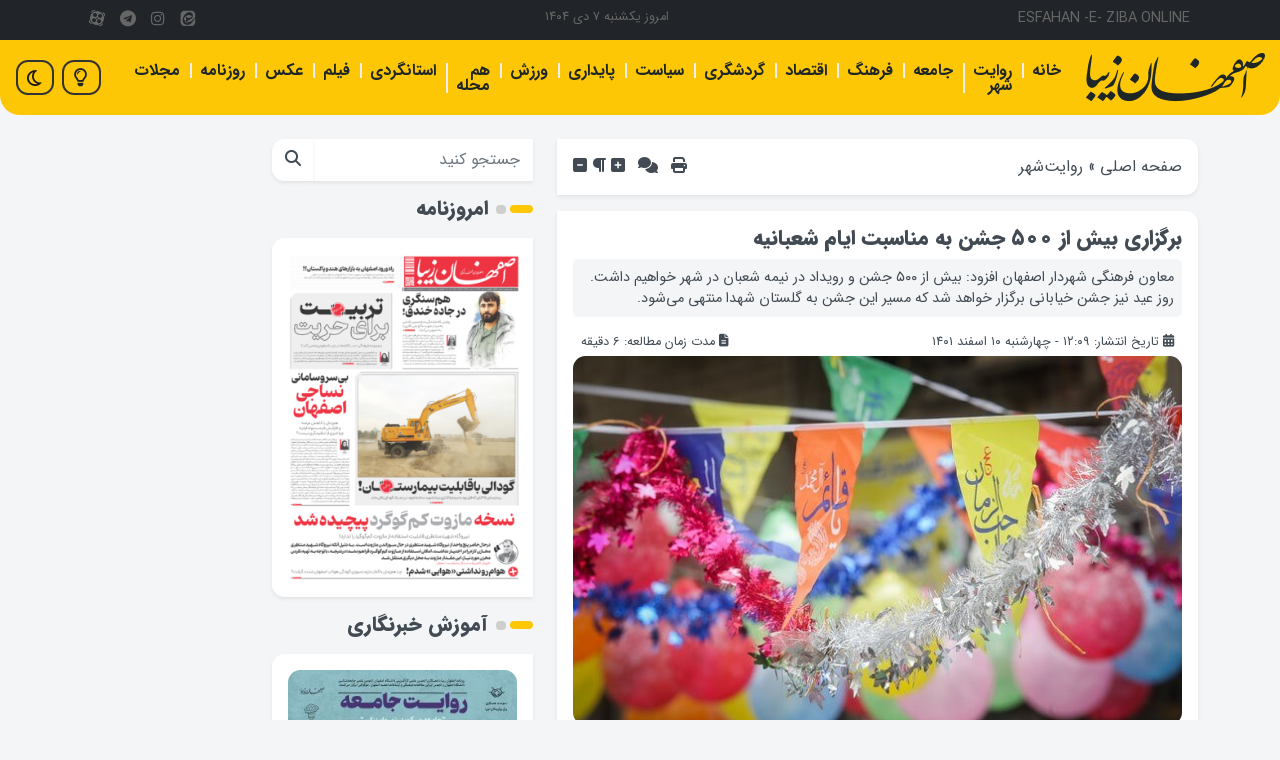

--- FILE ---
content_type: text/html; charset=UTF-8
request_url: https://esfahanzibaonline.ir/4525/%d9%81%d8%b9%d8%a7%d9%84%db%8c%d8%aa%d9%87%d8%a7%db%8c-%d9%87%d9%86%d8%b1%db%8c-%d9%88-%d9%81%d8%b1%d9%87%d9%86%da%af%db%8c-%d8%b4%d9%87%d8%b1%d8%af%d8%a7%d8%b1%db%8c-%d8%a7%d8%b5%d9%81%d9%87
body_size: 27610
content:
<!DOCTYPE html>
<html dir="rtl" lang="fa-IR">

<head>
    <meta charset="UTF-8">
    <meta name="viewport" content="width=device-width, initial-scale=1" />
    <meta name="theme-color" content="#212529" />
            <title>فعالیت‌های هنری و فرهنگی شهرداری اصفهان در ماه مبارک شعبان - اصفهان زیبا - اصفهان زیبا</title>
        <script> var ajaxurl = 'https://esfahanzibaonline.ir/wp-admin/admin-ajax.php'; </script><meta name='robots' content='index, follow, max-image-preview:large, max-snippet:-1, max-video-preview:-1' />

	<!-- This site is optimized with the Yoast SEO plugin v26.6 - https://yoast.com/wordpress/plugins/seo/ -->
	<meta name="description" content="معاون فرهنگی شهردار اصفهان افزود: بیش از ۵۰۰ جشن و رویداد در نیمه شعبان در شهر خواهیم داشت. روز عید نیز جشن خیابانی برگزار خواهد شد که ..." />
	<link rel="canonical" href="https://esfahanzibaonline.ir/4525/فعالیتهای-هنری-و-فرهنگی-شهرداری-اصفه" />
	<meta property="og:locale" content="fa_IR" />
	<meta property="og:type" content="article" />
	<meta property="og:title" content="فعالیت‌های هنری و فرهنگی شهرداری اصفهان در ماه مبارک شعبان - اصفهان زیبا" />
	<meta property="og:description" content="معاون فرهنگی شهردار اصفهان افزود: بیش از ۵۰۰ جشن و رویداد در نیمه شعبان در شهر خواهیم داشت. روز عید نیز جشن خیابانی برگزار خواهد شد که ..." />
	<meta property="og:url" content="https://esfahanzibaonline.ir/4525/فعالیتهای-هنری-و-فرهنگی-شهرداری-اصفه" />
	<meta property="og:site_name" content="اصفهان زیبا" />
	<meta property="article:published_time" content="2023-03-01T08:39:44+00:00" />
	<meta property="og:image" content="https://esfahanzibaonline.ir/uploads/2023/03/2773358.jpg" />
	<meta property="og:image:width" content="614" />
	<meta property="og:image:height" content="372" />
	<meta property="og:image:type" content="image/jpeg" />
	<meta name="author" content="ادمین سایت" />
	<meta name="twitter:card" content="summary_large_image" />
	<meta name="twitter:label1" content="نوشته‌شده بدست" />
	<meta name="twitter:data1" content="ادمین سایت" />
	<meta name="twitter:label2" content="زمان تقریبی برای خواندن" />
	<meta name="twitter:data2" content="9 دقیقه" />
	<meta name="twitter:label3" content="Written by" />
	<meta name="twitter:data3" content="ادمین سایت" />
	<script type="application/ld+json" class="yoast-schema-graph">{"@context":"https://schema.org","@graph":[{"@type":"Article","@id":"https://esfahanzibaonline.ir/4525/%d9%81%d8%b9%d8%a7%d9%84%db%8c%d8%aa%d9%87%d8%a7%db%8c-%d9%87%d9%86%d8%b1%db%8c-%d9%88-%d9%81%d8%b1%d9%87%d9%86%da%af%db%8c-%d8%b4%d9%87%d8%b1%d8%af%d8%a7%d8%b1%db%8c-%d8%a7%d8%b5%d9%81%d9%87#article","isPartOf":{"@id":"https://esfahanzibaonline.ir/4525/%d9%81%d8%b9%d8%a7%d9%84%db%8c%d8%aa%d9%87%d8%a7%db%8c-%d9%87%d9%86%d8%b1%db%8c-%d9%88-%d9%81%d8%b1%d9%87%d9%86%da%af%db%8c-%d8%b4%d9%87%d8%b1%d8%af%d8%a7%d8%b1%db%8c-%d8%a7%d8%b5%d9%81%d9%87"},"author":[{"@id":"https://esfahanzibaonline.ir/#/schema/person/0535b4b06b76b6219039fa7fea8c9f9a"}],"headline":"برگزاری بیش از ۵۰۰ جشن به مناسبت ایام شعبانیه","datePublished":"2023-03-01T08:39:44+00:00","mainEntityOfPage":{"@id":"https://esfahanzibaonline.ir/4525/%d9%81%d8%b9%d8%a7%d9%84%db%8c%d8%aa%d9%87%d8%a7%db%8c-%d9%87%d9%86%d8%b1%db%8c-%d9%88-%d9%81%d8%b1%d9%87%d9%86%da%af%db%8c-%d8%b4%d9%87%d8%b1%d8%af%d8%a7%d8%b1%db%8c-%d8%a7%d8%b5%d9%81%d9%87"},"wordCount":0,"commentCount":0,"publisher":{"@id":"https://esfahanzibaonline.ir/#organization"},"image":{"@id":"https://esfahanzibaonline.ir/4525/%d9%81%d8%b9%d8%a7%d9%84%db%8c%d8%aa%d9%87%d8%a7%db%8c-%d9%87%d9%86%d8%b1%db%8c-%d9%88-%d9%81%d8%b1%d9%87%d9%86%da%af%db%8c-%d8%b4%d9%87%d8%b1%d8%af%d8%a7%d8%b1%db%8c-%d8%a7%d8%b5%d9%81%d9%87#primaryimage"},"thumbnailUrl":"https://esfahanzibaonline.ir/uploads/2023/03/2773358.jpg","keywords":["ایام شعبانیه","برنامه‌","برنامه‌ریزی","جشن‌","شهرداری اصفهان","فرهنگی و هنری","میلاد حضرت مهدی(عج)"],"articleSection":["روایت‌شهر","شورا","مدیران"],"inLanguage":"fa-IR","potentialAction":[{"@type":"CommentAction","name":"Comment","target":["https://esfahanzibaonline.ir/4525/%d9%81%d8%b9%d8%a7%d9%84%db%8c%d8%aa%d9%87%d8%a7%db%8c-%d9%87%d9%86%d8%b1%db%8c-%d9%88-%d9%81%d8%b1%d9%87%d9%86%da%af%db%8c-%d8%b4%d9%87%d8%b1%d8%af%d8%a7%d8%b1%db%8c-%d8%a7%d8%b5%d9%81%d9%87#respond"]}]},{"@type":"WebPage","@id":"https://esfahanzibaonline.ir/4525/%d9%81%d8%b9%d8%a7%d9%84%db%8c%d8%aa%d9%87%d8%a7%db%8c-%d9%87%d9%86%d8%b1%db%8c-%d9%88-%d9%81%d8%b1%d9%87%d9%86%da%af%db%8c-%d8%b4%d9%87%d8%b1%d8%af%d8%a7%d8%b1%db%8c-%d8%a7%d8%b5%d9%81%d9%87","url":"https://esfahanzibaonline.ir/4525/%d9%81%d8%b9%d8%a7%d9%84%db%8c%d8%aa%d9%87%d8%a7%db%8c-%d9%87%d9%86%d8%b1%db%8c-%d9%88-%d9%81%d8%b1%d9%87%d9%86%da%af%db%8c-%d8%b4%d9%87%d8%b1%d8%af%d8%a7%d8%b1%db%8c-%d8%a7%d8%b5%d9%81%d9%87","name":"فعالیت‌های هنری و فرهنگی شهرداری اصفهان در ماه مبارک شعبان - اصفهان زیبا","isPartOf":{"@id":"https://esfahanzibaonline.ir/#website"},"primaryImageOfPage":{"@id":"https://esfahanzibaonline.ir/4525/%d9%81%d8%b9%d8%a7%d9%84%db%8c%d8%aa%d9%87%d8%a7%db%8c-%d9%87%d9%86%d8%b1%db%8c-%d9%88-%d9%81%d8%b1%d9%87%d9%86%da%af%db%8c-%d8%b4%d9%87%d8%b1%d8%af%d8%a7%d8%b1%db%8c-%d8%a7%d8%b5%d9%81%d9%87#primaryimage"},"image":{"@id":"https://esfahanzibaonline.ir/4525/%d9%81%d8%b9%d8%a7%d9%84%db%8c%d8%aa%d9%87%d8%a7%db%8c-%d9%87%d9%86%d8%b1%db%8c-%d9%88-%d9%81%d8%b1%d9%87%d9%86%da%af%db%8c-%d8%b4%d9%87%d8%b1%d8%af%d8%a7%d8%b1%db%8c-%d8%a7%d8%b5%d9%81%d9%87#primaryimage"},"thumbnailUrl":"https://esfahanzibaonline.ir/uploads/2023/03/2773358.jpg","datePublished":"2023-03-01T08:39:44+00:00","description":"معاون فرهنگی شهردار اصفهان افزود: بیش از ۵۰۰ جشن و رویداد در نیمه شعبان در شهر خواهیم داشت. روز عید نیز جشن خیابانی برگزار خواهد شد که ...","breadcrumb":{"@id":"https://esfahanzibaonline.ir/4525/%d9%81%d8%b9%d8%a7%d9%84%db%8c%d8%aa%d9%87%d8%a7%db%8c-%d9%87%d9%86%d8%b1%db%8c-%d9%88-%d9%81%d8%b1%d9%87%d9%86%da%af%db%8c-%d8%b4%d9%87%d8%b1%d8%af%d8%a7%d8%b1%db%8c-%d8%a7%d8%b5%d9%81%d9%87#breadcrumb"},"inLanguage":"fa-IR","potentialAction":[{"@type":"ReadAction","target":["https://esfahanzibaonline.ir/4525/%d9%81%d8%b9%d8%a7%d9%84%db%8c%d8%aa%d9%87%d8%a7%db%8c-%d9%87%d9%86%d8%b1%db%8c-%d9%88-%d9%81%d8%b1%d9%87%d9%86%da%af%db%8c-%d8%b4%d9%87%d8%b1%d8%af%d8%a7%d8%b1%db%8c-%d8%a7%d8%b5%d9%81%d9%87"]}]},{"@type":"ImageObject","inLanguage":"fa-IR","@id":"https://esfahanzibaonline.ir/4525/%d9%81%d8%b9%d8%a7%d9%84%db%8c%d8%aa%d9%87%d8%a7%db%8c-%d9%87%d9%86%d8%b1%db%8c-%d9%88-%d9%81%d8%b1%d9%87%d9%86%da%af%db%8c-%d8%b4%d9%87%d8%b1%d8%af%d8%a7%d8%b1%db%8c-%d8%a7%d8%b5%d9%81%d9%87#primaryimage","url":"https://esfahanzibaonline.ir/uploads/2023/03/2773358.jpg","contentUrl":"https://esfahanzibaonline.ir/uploads/2023/03/2773358.jpg","width":614,"height":372},{"@type":"BreadcrumbList","@id":"https://esfahanzibaonline.ir/4525/%d9%81%d8%b9%d8%a7%d9%84%db%8c%d8%aa%d9%87%d8%a7%db%8c-%d9%87%d9%86%d8%b1%db%8c-%d9%88-%d9%81%d8%b1%d9%87%d9%86%da%af%db%8c-%d8%b4%d9%87%d8%b1%d8%af%d8%a7%d8%b1%db%8c-%d8%a7%d8%b5%d9%81%d9%87#breadcrumb","itemListElement":[{"@type":"ListItem","position":1,"name":"صفحه اصلی","item":"https://esfahanzibaonline.ir/"},{"@type":"ListItem","position":2,"name":"روایت‌شهر","item":"https://esfahanzibaonline.ir/revayatshahr"},{"@type":"ListItem","position":3,"name":"برگزاری بیش از ۵۰۰ جشن به مناسبت ایام شعبانیه"}]},{"@type":"WebSite","@id":"https://esfahanzibaonline.ir/#website","url":"https://esfahanzibaonline.ir/","name":"پایگاه خبری اصفهان زیبا","description":"پایگاه خبری تحلیلی اصفهان زیبا","publisher":{"@id":"https://esfahanzibaonline.ir/#organization"},"alternateName":"اصفهان زیبا","potentialAction":[{"@type":"SearchAction","target":{"@type":"EntryPoint","urlTemplate":"https://esfahanzibaonline.ir/?s={search_term_string}"},"query-input":{"@type":"PropertyValueSpecification","valueRequired":true,"valueName":"search_term_string"}}],"inLanguage":"fa-IR"},{"@type":"Organization","@id":"https://esfahanzibaonline.ir/#organization","name":"پایگاه خبری اصفهان زیبا","alternateName":"اصفهان زیبا","url":"https://esfahanzibaonline.ir/","logo":{"@type":"ImageObject","inLanguage":"fa-IR","@id":"https://esfahanzibaonline.ir/#/schema/logo/image/","url":"https://esfahanzibaonline.ir/uploads/2023/04/cropped-isfahanziba.jpg","contentUrl":"https://esfahanzibaonline.ir/uploads/2023/04/cropped-isfahanziba.jpg","width":512,"height":512,"caption":"پایگاه خبری اصفهان زیبا"},"image":{"@id":"https://esfahanzibaonline.ir/#/schema/logo/image/"},"sameAs":["https://instagram.com/esfzibanews","https://t.me/esfzibanews"]},{"@type":"Person","@id":"https://esfahanzibaonline.ir/#/schema/person/0535b4b06b76b6219039fa7fea8c9f9a","name":"ادمین سایت","image":{"@type":"ImageObject","inLanguage":"fa-IR","@id":"https://esfahanzibaonline.ir/#/schema/person/image/1abec3cba0ec8361fd97ba598d6028e6","url":"https://esfahanzibaonline.ir/uploads/2023/04/cropped-photo_2023-04-15_15-24-03-96x96.jpg","contentUrl":"https://esfahanzibaonline.ir/uploads/2023/04/cropped-photo_2023-04-15_15-24-03-96x96.jpg","caption":"ادمین سایت"},"description":"مسئول وبسایت اصفهان زیبا","sameAs":["https://esfahanzibaonline.ir/author/soruri/"],"url":"https://esfahanzibaonline.ir/author/soruri"}]}</script>
	<!-- / Yoast SEO plugin. -->


<link rel='dns-prefetch' href='//www.googletagmanager.com' />
<style id='wp-img-auto-sizes-contain-inline-css' type='text/css'>
img:is([sizes=auto i],[sizes^="auto," i]){contain-intrinsic-size:3000px 1500px}
/*# sourceURL=wp-img-auto-sizes-contain-inline-css */
</style>
<link rel='stylesheet' id='bootstrap-rtl-css' href='https://esfahanzibaonline.ir/assets/themes/i/css/bootstrap.rtl.min.css?ver=5.3.0' type='text/css' media='all' />
<link rel='stylesheet' id='all-webfonts-css' href='https://esfahanzibaonline.ir/assets/themes/i/fonts/webfonts/all.min.css?ver=1.0.0' type='text/css' media='all' />
<link rel='stylesheet' id='persian-icons-css' href='https://esfahanzibaonline.ir/assets/themes/i/fonts/persian-icons/persian-icons.css?ver=1.0.0' type='text/css' media='all' />
<link rel='stylesheet' id='lightgallery-css' href='https://esfahanzibaonline.ir/assets/themes/i/css/lightgallery-bundle.min.css?ver=2.7.1' type='text/css' media='all' />
<link rel='stylesheet' id='slick-css' href='https://esfahanzibaonline.ir/assets/themes/i/addons/slick/slick.css?ver=1.8.1' type='text/css' media='all' />
<link rel='stylesheet' id='slick-theme-css' href='https://esfahanzibaonline.ir/assets/themes/i/addons/slick/slick-theme.css?ver=1.8.1' type='text/css' media='all' />
<style id='wp-block-library-inline-css' type='text/css'>
:root{--wp-block-synced-color:#7a00df;--wp-block-synced-color--rgb:122,0,223;--wp-bound-block-color:var(--wp-block-synced-color);--wp-editor-canvas-background:#ddd;--wp-admin-theme-color:#007cba;--wp-admin-theme-color--rgb:0,124,186;--wp-admin-theme-color-darker-10:#006ba1;--wp-admin-theme-color-darker-10--rgb:0,107,160.5;--wp-admin-theme-color-darker-20:#005a87;--wp-admin-theme-color-darker-20--rgb:0,90,135;--wp-admin-border-width-focus:2px}@media (min-resolution:192dpi){:root{--wp-admin-border-width-focus:1.5px}}.wp-element-button{cursor:pointer}:root .has-very-light-gray-background-color{background-color:#eee}:root .has-very-dark-gray-background-color{background-color:#313131}:root .has-very-light-gray-color{color:#eee}:root .has-very-dark-gray-color{color:#313131}:root .has-vivid-green-cyan-to-vivid-cyan-blue-gradient-background{background:linear-gradient(135deg,#00d084,#0693e3)}:root .has-purple-crush-gradient-background{background:linear-gradient(135deg,#34e2e4,#4721fb 50%,#ab1dfe)}:root .has-hazy-dawn-gradient-background{background:linear-gradient(135deg,#faaca8,#dad0ec)}:root .has-subdued-olive-gradient-background{background:linear-gradient(135deg,#fafae1,#67a671)}:root .has-atomic-cream-gradient-background{background:linear-gradient(135deg,#fdd79a,#004a59)}:root .has-nightshade-gradient-background{background:linear-gradient(135deg,#330968,#31cdcf)}:root .has-midnight-gradient-background{background:linear-gradient(135deg,#020381,#2874fc)}:root{--wp--preset--font-size--normal:16px;--wp--preset--font-size--huge:42px}.has-regular-font-size{font-size:1em}.has-larger-font-size{font-size:2.625em}.has-normal-font-size{font-size:var(--wp--preset--font-size--normal)}.has-huge-font-size{font-size:var(--wp--preset--font-size--huge)}.has-text-align-center{text-align:center}.has-text-align-left{text-align:left}.has-text-align-right{text-align:right}.has-fit-text{white-space:nowrap!important}#end-resizable-editor-section{display:none}.aligncenter{clear:both}.items-justified-left{justify-content:flex-start}.items-justified-center{justify-content:center}.items-justified-right{justify-content:flex-end}.items-justified-space-between{justify-content:space-between}.screen-reader-text{border:0;clip-path:inset(50%);height:1px;margin:-1px;overflow:hidden;padding:0;position:absolute;width:1px;word-wrap:normal!important}.screen-reader-text:focus{background-color:#ddd;clip-path:none;color:#444;display:block;font-size:1em;height:auto;left:5px;line-height:normal;padding:15px 23px 14px;text-decoration:none;top:5px;width:auto;z-index:100000}html :where(.has-border-color){border-style:solid}html :where([style*=border-top-color]){border-top-style:solid}html :where([style*=border-right-color]){border-right-style:solid}html :where([style*=border-bottom-color]){border-bottom-style:solid}html :where([style*=border-left-color]){border-left-style:solid}html :where([style*=border-width]){border-style:solid}html :where([style*=border-top-width]){border-top-style:solid}html :where([style*=border-right-width]){border-right-style:solid}html :where([style*=border-bottom-width]){border-bottom-style:solid}html :where([style*=border-left-width]){border-left-style:solid}html :where(img[class*=wp-image-]){height:auto;max-width:100%}:where(figure){margin:0 0 1em}html :where(.is-position-sticky){--wp-admin--admin-bar--position-offset:var(--wp-admin--admin-bar--height,0px)}@media screen and (max-width:600px){html :where(.is-position-sticky){--wp-admin--admin-bar--position-offset:0px}}

/*# sourceURL=wp-block-library-inline-css */
</style><style id='global-styles-inline-css' type='text/css'>
:root{--wp--preset--aspect-ratio--square: 1;--wp--preset--aspect-ratio--4-3: 4/3;--wp--preset--aspect-ratio--3-4: 3/4;--wp--preset--aspect-ratio--3-2: 3/2;--wp--preset--aspect-ratio--2-3: 2/3;--wp--preset--aspect-ratio--16-9: 16/9;--wp--preset--aspect-ratio--9-16: 9/16;--wp--preset--color--black: #000000;--wp--preset--color--cyan-bluish-gray: #abb8c3;--wp--preset--color--white: #ffffff;--wp--preset--color--pale-pink: #f78da7;--wp--preset--color--vivid-red: #cf2e2e;--wp--preset--color--luminous-vivid-orange: #ff6900;--wp--preset--color--luminous-vivid-amber: #fcb900;--wp--preset--color--light-green-cyan: #7bdcb5;--wp--preset--color--vivid-green-cyan: #00d084;--wp--preset--color--pale-cyan-blue: #8ed1fc;--wp--preset--color--vivid-cyan-blue: #0693e3;--wp--preset--color--vivid-purple: #9b51e0;--wp--preset--gradient--vivid-cyan-blue-to-vivid-purple: linear-gradient(135deg,rgb(6,147,227) 0%,rgb(155,81,224) 100%);--wp--preset--gradient--light-green-cyan-to-vivid-green-cyan: linear-gradient(135deg,rgb(122,220,180) 0%,rgb(0,208,130) 100%);--wp--preset--gradient--luminous-vivid-amber-to-luminous-vivid-orange: linear-gradient(135deg,rgb(252,185,0) 0%,rgb(255,105,0) 100%);--wp--preset--gradient--luminous-vivid-orange-to-vivid-red: linear-gradient(135deg,rgb(255,105,0) 0%,rgb(207,46,46) 100%);--wp--preset--gradient--very-light-gray-to-cyan-bluish-gray: linear-gradient(135deg,rgb(238,238,238) 0%,rgb(169,184,195) 100%);--wp--preset--gradient--cool-to-warm-spectrum: linear-gradient(135deg,rgb(74,234,220) 0%,rgb(151,120,209) 20%,rgb(207,42,186) 40%,rgb(238,44,130) 60%,rgb(251,105,98) 80%,rgb(254,248,76) 100%);--wp--preset--gradient--blush-light-purple: linear-gradient(135deg,rgb(255,206,236) 0%,rgb(152,150,240) 100%);--wp--preset--gradient--blush-bordeaux: linear-gradient(135deg,rgb(254,205,165) 0%,rgb(254,45,45) 50%,rgb(107,0,62) 100%);--wp--preset--gradient--luminous-dusk: linear-gradient(135deg,rgb(255,203,112) 0%,rgb(199,81,192) 50%,rgb(65,88,208) 100%);--wp--preset--gradient--pale-ocean: linear-gradient(135deg,rgb(255,245,203) 0%,rgb(182,227,212) 50%,rgb(51,167,181) 100%);--wp--preset--gradient--electric-grass: linear-gradient(135deg,rgb(202,248,128) 0%,rgb(113,206,126) 100%);--wp--preset--gradient--midnight: linear-gradient(135deg,rgb(2,3,129) 0%,rgb(40,116,252) 100%);--wp--preset--font-size--small: 13px;--wp--preset--font-size--medium: 20px;--wp--preset--font-size--large: 36px;--wp--preset--font-size--x-large: 42px;--wp--preset--spacing--20: 0.44rem;--wp--preset--spacing--30: 0.67rem;--wp--preset--spacing--40: 1rem;--wp--preset--spacing--50: 1.5rem;--wp--preset--spacing--60: 2.25rem;--wp--preset--spacing--70: 3.38rem;--wp--preset--spacing--80: 5.06rem;--wp--preset--shadow--natural: 6px 6px 9px rgba(0, 0, 0, 0.2);--wp--preset--shadow--deep: 12px 12px 50px rgba(0, 0, 0, 0.4);--wp--preset--shadow--sharp: 6px 6px 0px rgba(0, 0, 0, 0.2);--wp--preset--shadow--outlined: 6px 6px 0px -3px rgb(255, 255, 255), 6px 6px rgb(0, 0, 0);--wp--preset--shadow--crisp: 6px 6px 0px rgb(0, 0, 0);}:where(.is-layout-flex){gap: 0.5em;}:where(.is-layout-grid){gap: 0.5em;}body .is-layout-flex{display: flex;}.is-layout-flex{flex-wrap: wrap;align-items: center;}.is-layout-flex > :is(*, div){margin: 0;}body .is-layout-grid{display: grid;}.is-layout-grid > :is(*, div){margin: 0;}:where(.wp-block-columns.is-layout-flex){gap: 2em;}:where(.wp-block-columns.is-layout-grid){gap: 2em;}:where(.wp-block-post-template.is-layout-flex){gap: 1.25em;}:where(.wp-block-post-template.is-layout-grid){gap: 1.25em;}.has-black-color{color: var(--wp--preset--color--black) !important;}.has-cyan-bluish-gray-color{color: var(--wp--preset--color--cyan-bluish-gray) !important;}.has-white-color{color: var(--wp--preset--color--white) !important;}.has-pale-pink-color{color: var(--wp--preset--color--pale-pink) !important;}.has-vivid-red-color{color: var(--wp--preset--color--vivid-red) !important;}.has-luminous-vivid-orange-color{color: var(--wp--preset--color--luminous-vivid-orange) !important;}.has-luminous-vivid-amber-color{color: var(--wp--preset--color--luminous-vivid-amber) !important;}.has-light-green-cyan-color{color: var(--wp--preset--color--light-green-cyan) !important;}.has-vivid-green-cyan-color{color: var(--wp--preset--color--vivid-green-cyan) !important;}.has-pale-cyan-blue-color{color: var(--wp--preset--color--pale-cyan-blue) !important;}.has-vivid-cyan-blue-color{color: var(--wp--preset--color--vivid-cyan-blue) !important;}.has-vivid-purple-color{color: var(--wp--preset--color--vivid-purple) !important;}.has-black-background-color{background-color: var(--wp--preset--color--black) !important;}.has-cyan-bluish-gray-background-color{background-color: var(--wp--preset--color--cyan-bluish-gray) !important;}.has-white-background-color{background-color: var(--wp--preset--color--white) !important;}.has-pale-pink-background-color{background-color: var(--wp--preset--color--pale-pink) !important;}.has-vivid-red-background-color{background-color: var(--wp--preset--color--vivid-red) !important;}.has-luminous-vivid-orange-background-color{background-color: var(--wp--preset--color--luminous-vivid-orange) !important;}.has-luminous-vivid-amber-background-color{background-color: var(--wp--preset--color--luminous-vivid-amber) !important;}.has-light-green-cyan-background-color{background-color: var(--wp--preset--color--light-green-cyan) !important;}.has-vivid-green-cyan-background-color{background-color: var(--wp--preset--color--vivid-green-cyan) !important;}.has-pale-cyan-blue-background-color{background-color: var(--wp--preset--color--pale-cyan-blue) !important;}.has-vivid-cyan-blue-background-color{background-color: var(--wp--preset--color--vivid-cyan-blue) !important;}.has-vivid-purple-background-color{background-color: var(--wp--preset--color--vivid-purple) !important;}.has-black-border-color{border-color: var(--wp--preset--color--black) !important;}.has-cyan-bluish-gray-border-color{border-color: var(--wp--preset--color--cyan-bluish-gray) !important;}.has-white-border-color{border-color: var(--wp--preset--color--white) !important;}.has-pale-pink-border-color{border-color: var(--wp--preset--color--pale-pink) !important;}.has-vivid-red-border-color{border-color: var(--wp--preset--color--vivid-red) !important;}.has-luminous-vivid-orange-border-color{border-color: var(--wp--preset--color--luminous-vivid-orange) !important;}.has-luminous-vivid-amber-border-color{border-color: var(--wp--preset--color--luminous-vivid-amber) !important;}.has-light-green-cyan-border-color{border-color: var(--wp--preset--color--light-green-cyan) !important;}.has-vivid-green-cyan-border-color{border-color: var(--wp--preset--color--vivid-green-cyan) !important;}.has-pale-cyan-blue-border-color{border-color: var(--wp--preset--color--pale-cyan-blue) !important;}.has-vivid-cyan-blue-border-color{border-color: var(--wp--preset--color--vivid-cyan-blue) !important;}.has-vivid-purple-border-color{border-color: var(--wp--preset--color--vivid-purple) !important;}.has-vivid-cyan-blue-to-vivid-purple-gradient-background{background: var(--wp--preset--gradient--vivid-cyan-blue-to-vivid-purple) !important;}.has-light-green-cyan-to-vivid-green-cyan-gradient-background{background: var(--wp--preset--gradient--light-green-cyan-to-vivid-green-cyan) !important;}.has-luminous-vivid-amber-to-luminous-vivid-orange-gradient-background{background: var(--wp--preset--gradient--luminous-vivid-amber-to-luminous-vivid-orange) !important;}.has-luminous-vivid-orange-to-vivid-red-gradient-background{background: var(--wp--preset--gradient--luminous-vivid-orange-to-vivid-red) !important;}.has-very-light-gray-to-cyan-bluish-gray-gradient-background{background: var(--wp--preset--gradient--very-light-gray-to-cyan-bluish-gray) !important;}.has-cool-to-warm-spectrum-gradient-background{background: var(--wp--preset--gradient--cool-to-warm-spectrum) !important;}.has-blush-light-purple-gradient-background{background: var(--wp--preset--gradient--blush-light-purple) !important;}.has-blush-bordeaux-gradient-background{background: var(--wp--preset--gradient--blush-bordeaux) !important;}.has-luminous-dusk-gradient-background{background: var(--wp--preset--gradient--luminous-dusk) !important;}.has-pale-ocean-gradient-background{background: var(--wp--preset--gradient--pale-ocean) !important;}.has-electric-grass-gradient-background{background: var(--wp--preset--gradient--electric-grass) !important;}.has-midnight-gradient-background{background: var(--wp--preset--gradient--midnight) !important;}.has-small-font-size{font-size: var(--wp--preset--font-size--small) !important;}.has-medium-font-size{font-size: var(--wp--preset--font-size--medium) !important;}.has-large-font-size{font-size: var(--wp--preset--font-size--large) !important;}.has-x-large-font-size{font-size: var(--wp--preset--font-size--x-large) !important;}
/*# sourceURL=global-styles-inline-css */
</style>

<style id='classic-theme-styles-inline-css' type='text/css'>
/*! This file is auto-generated */
.wp-block-button__link{color:#fff;background-color:#32373c;border-radius:9999px;box-shadow:none;text-decoration:none;padding:calc(.667em + 2px) calc(1.333em + 2px);font-size:1.125em}.wp-block-file__button{background:#32373c;color:#fff;text-decoration:none}
/*# sourceURL=/wp-includes/css/classic-themes.min.css */
</style>
<link rel='stylesheet' id='contact-form-7-css' href='https://esfahanzibaonline.ir/assets/plugins/contact-form-7/includes/css/styles.css?ver=6.1.4' type='text/css' media='all' />
<link rel='stylesheet' id='contact-form-7-rtl-css' href='https://esfahanzibaonline.ir/assets/plugins/contact-form-7/includes/css/styles-rtl.css?ver=6.1.4' type='text/css' media='all' />
<link rel='stylesheet' id='sps_front_css-css' href='https://esfahanzibaonline.ir/assets/plugins/sync-post-with-other-site/assets/css/sps_front_style.css?rand=842&#038;ver=1.9.1' type='text/css' media='all' />
<link rel='stylesheet' id='wp-polls-css' href='https://esfahanzibaonline.ir/assets/themes/i/polls-css.css?ver=2.77.3' type='text/css' media='all' />
<style id='wp-polls-inline-css' type='text/css'>
.wp-polls .pollbar {
	margin: 1px;
	font-size: 13px;
	line-height: 15px;
	height: 15px;
	background: #fec706;
	border: 1px solid #ffffff;
}

/*# sourceURL=wp-polls-inline-css */
</style>
<link rel='stylesheet' id='wp-polls-rtl-css' href='https://esfahanzibaonline.ir/assets/themes/i/polls-css-rtl.css?ver=2.77.3' type='text/css' media='all' />
<link rel='stylesheet' id='wp-pagenavi-css' href='https://esfahanzibaonline.ir/assets/plugins/wp-pagenavi/pagenavi-css.css?ver=2.70' type='text/css' media='all' />
<link rel='stylesheet' id='theme-style-css' href='https://esfahanzibaonline.ir/assets/themes/i/style.css?ver=1.51' type='text/css' media='all' />
<script type="text/javascript" src="https://esfahanzibaonline.ir/wp-includes/js/jquery/jquery.min.js?ver=3.7.1" id="jquery-core-js"></script>
<script type="text/javascript" src="https://esfahanzibaonline.ir/wp-includes/js/jquery/jquery-migrate.min.js?ver=3.4.1" id="jquery-migrate-js"></script>
<script data-no-optimize="1" async type="text/javascript" src="https://www.googletagmanager.com/gtag/js?id=G-XFR835SDHY" id="google-analytics-js"></script>
<script data-no-optimize="1" async type="text/javascript" id="google-analytics-js-after">
/* <![CDATA[ */
window.dataLayer = window.dataLayer || [];
    function gtag(){dataLayer.push(arguments);}
    gtag('js', new Date());
    gtag('config', 'G-XFR835SDHY', { 'anonymize_ip': true });
//# sourceURL=google-analytics-js-after
/* ]]> */
</script>
<link rel="icon" href="https://esfahanzibaonline.ir/uploads/2023/04/cropped-cropped-isfahanziba-32x32.jpg" sizes="32x32" />
<link rel="icon" href="https://esfahanzibaonline.ir/uploads/2023/04/cropped-cropped-isfahanziba-192x192.jpg" sizes="192x192" />
<link rel="apple-touch-icon" href="https://esfahanzibaonline.ir/uploads/2023/04/cropped-cropped-isfahanziba-180x180.jpg" />
<meta name="msapplication-TileImage" content="https://esfahanzibaonline.ir/uploads/2023/04/cropped-cropped-isfahanziba-270x270.jpg" />
		<style type="text/css" id="wp-custom-css">
			.new-card {
  background-color: #ffffff;
	margin:40px 10px 0;
}

.new-card .card-image {
  margin-top: -40px;
}

.new-card .card-body {
	min-height:90px;
}

.icard .slick-next {
  left: 10px;
}

.icard .slick-prev {
  left: 55px;
}

.entry-content table td {
    border: solid 1px #999;
    padding: 3px;
}

.umsMmlSliderTableShell {
	font-family: revert !important;
	font-size:14px !important;
}

.mejs-poster {
	width:auto!important;
}		</style>
		            <script>
            ! function(e, t, n) {
                e.yektanetAnalyticsObject = n, e[n] = e[n] || function() {
                    e[n].q.push(arguments)
                }, e[n].q = e[n].q || [];
                var a = t.getElementsByTagName("head")[0],
                    r = new Date,
                    c = "https://cdn.yektanet.com/superscript/5lr5pdVR/native-esfahanzibaonline.ir-32897/yn_pub.js?v=" + r.getFullYear().toString() + "0" + r.getMonth() + "0" + r.getDate() + "0" + r.getHours(),
                    s = t.createElement("link");
                s.rel = "preload", s.as = "script", s.href = c, a.appendChild(s);
                var l = t.createElement("script");
                l.async = !0, l.src = c, a.appendChild(l)
            }(window, document, "yektanet");
        </script>
    </head>

<body class="rtl wp-singular post-template-default single single-post postid-4525 single-format-standard wp-theme-i">
        <nav class="py-0 bg-dark">
    <div class="container d-flex flex-wrap">
        <ul class="nav me-auto">
            <li class="nav-item">
                <span class="nav-link link-gray px-2 fs-5">ESFAHAN -E- ZIBA ONLINE</span>
            </li>
        </ul>
        <ul class="nav me-auto d-none d-sm-inline-block">
            <li class="nav-item">
                <span class="nav-link link-gray px-2 fs-6">امروز یکشنبه ۷ دی ۱۴۰۴</span>
            </li>
        </ul>
        <ul class="nav">
            <li class="nav-item">
                <a href="https://eitaa.com/esfzibanews" class="nav-link link-gray px-1" aria-label="eitaa"><i class="icon-eitaa"></i></a>
            </li>
            <li class="nav-item">
                <a href="https://instagram.com/esfzibanews" class="nav-link link-gray px-1" aria-label="instagram"><i class="icon-instagram"></i></a>
            </li>
            <li class="nav-item">
                <a href="https://t.me/esfzibanews" class="nav-link link-gray px-1" aria-label="telegram"><i class="icon-telegram"></i></a>
            </li>
            <li class="nav-item">
                <a href="https://www.aparat.com/Esfzibanews" class="nav-link link-gray px-1" aria-label="aparat"><i class="icon-aparat"></i></a>
            </li>
        </ul>
    </div>
</nav>

<header class="header sticky-top">
    <nav class="navbar navbar-expand-lg py-2 navbar-main" aria-label="Offcanvas navbar large">
        <div class="container">
            <a class="navbar-brand order-1 order-sm-0" href="https://esfahanzibaonline.ir"><img alt="اصفهان زیبا" class="ilogo" src="https://esfahanzibaonline.ir/assets/themes/i/images/logo.png" /></a>

            <button class="navbar-toggler order-sm-4" type="button" data-bs-toggle="offcanvas" data-bs-target="#imenu" aria-label="Open" aria-controls="imenu">
                <span class="navbar-toggler-icon"></span>
            </button>

            <div class="offcanvas offcanvas-start" tabindex="-1" id="imenu" aria-labelledby="imenu">
                <div class="offcanvas-header">
                    <h5 class="offcanvas-title" id="imenu">منوی کاربری</h5>
                    <button type="button" class="btn-close" data-bs-dismiss="offcanvas" aria-label="Close"></button>
                </div>
                <div class="offcanvas-body">

                    <div class="menu-%d9%81%d9%87%d8%b1%d8%b3%d8%aa-%d8%a7%d8%b5%d9%84%db%8c-container"><ul id="menu-%d9%81%d9%87%d8%b1%d8%b3%d8%aa-%d8%a7%d8%b5%d9%84%db%8c" class="navbar-nav justify-content-start fw-semibold flex-grow-1 pe-3"><li  id="menu-item-123" class="menu-item menu-item-type-custom menu-item-object-custom menu-item-home nav-item nav-item-123"><a href="https://esfahanzibaonline.ir/" class="nav-link ">خانه</a></li>
<li  id="menu-item-17428" class="menu-item menu-item-type-taxonomy menu-item-object-category current-post-ancestor current-menu-parent current-post-parent nav-item nav-item-17428"><a href="https://esfahanzibaonline.ir/revayatshahr" class="nav-link active">روایت شهر</a></li>
<li  id="menu-item-180" class="menu-item menu-item-type-taxonomy menu-item-object-category nav-item nav-item-180"><a href="https://esfahanzibaonline.ir/jamee" class="nav-link ">جامعه</a></li>
<li  id="menu-item-182" class="menu-item menu-item-type-taxonomy menu-item-object-category nav-item nav-item-182"><a href="https://esfahanzibaonline.ir/culture" class="nav-link ">فرهنگ</a></li>
<li  id="menu-item-177" class="menu-item menu-item-type-taxonomy menu-item-object-category nav-item nav-item-177"><a href="https://esfahanzibaonline.ir/eghtesad" class="nav-link ">اقتصاد</a></li>
<li  id="menu-item-191" class="menu-item menu-item-type-taxonomy menu-item-object-category nav-item nav-item-191"><a href="https://esfahanzibaonline.ir/gardeshgari" class="nav-link ">گردشگری</a></li>
<li  id="menu-item-187" class="menu-item menu-item-type-taxonomy menu-item-object-category nav-item nav-item-187"><a href="https://esfahanzibaonline.ir/siyasat" class="nav-link ">سیاست</a></li>
<li  id="menu-item-4171" class="menu-item menu-item-type-taxonomy menu-item-object-category nav-item nav-item-4171"><a href="https://esfahanzibaonline.ir/paydari" class="nav-link ">پایداری</a></li>
<li  id="menu-item-185" class="menu-item menu-item-type-taxonomy menu-item-object-category nav-item nav-item-185"><a href="https://esfahanzibaonline.ir/%d9%88%d8%b1%d8%b2%d8%b4" class="nav-link ">ورزش</a></li>
<li  id="menu-item-64006" class="menu-item menu-item-type-taxonomy menu-item-object-category nav-item nav-item-64006"><a href="https://esfahanzibaonline.ir/%d9%87%d9%85-%d9%85%d8%ad%d9%84%d9%87" class="nav-link ">هم محله</a></li>
<li  id="menu-item-110093" class="menu-item menu-item-type-taxonomy menu-item-object-category nav-item nav-item-110093"><a href="https://esfahanzibaonline.ir/tour" class="nav-link ">استانگردی</a></li>
<li  id="menu-item-15389" class="menu-item menu-item-type-post_type menu-item-object-page nav-item nav-item-15389"><a href="https://esfahanzibaonline.ir/video" class="nav-link ">فیلم</a></li>
<li  id="menu-item-15391" class="menu-item menu-item-type-taxonomy menu-item-object-category nav-item nav-item-15391"><a href="https://esfahanzibaonline.ir/multimedia/picture" class="nav-link ">عکس</a></li>
<li  id="menu-item-457" class="menu-item menu-item-type-custom menu-item-object-custom nav-item nav-item-457"><a href="https://esfahanzibaonline.ir/newspaper/" class="nav-link ">روزنامه</a></li>
<li  id="menu-item-44770" class="menu-item menu-item-type-post_type menu-item-object-page nav-item nav-item-44770"><a href="https://esfahanzibaonline.ir/magazines" class="nav-link ">مجلات</a></li>
</ul></div>
                </div>
            </div>

            <div class="custom-control custom-switch order-1 order-sm-1">
                <input type="checkbox" class="custom-control-input" id="darkSwitch" aria-label="dark Switch" />
                <label class="custom-control-label" for="darkSwitch"></label>
            </div>
            <div class="custom-botton d-none d-sm-block">
                <a href="https://esfahanzibaonline.ir/contact"><i class="fa-regular fa-lightbulb"></i></a>
            </div>
        </div>
    </nav>
</header>

    
<section class="container my-4">

  <div class="row">

    <div id="index" class="col-md-7">
      <section class="single">

        <div class="my-0 p-3 bg-body rounded-start rounded-xs shadow-sm">

          <div class="tools-news">
            <div class="row">
              <div class="col-6 col-md-8">
                <span><span><a href="https://esfahanzibaonline.ir/">صفحه اصلی</a></span> » <span><a href="https://esfahanzibaonline.ir/revayatshahr">روایت‌شهر</a></span></span>              </div>
              <div class="col-6 col-md-4">
                <span class="float-end print-news">
                  <a target="_blank" class="tip-bottom" title="چاپ مطلب" href="https://esfahanzibaonline.ir/4525/%d9%81%d8%b9%d8%a7%d9%84%db%8c%d8%aa%d9%87%d8%a7%db%8c-%d9%87%d9%86%d8%b1%db%8c-%d9%88-%d9%81%d8%b1%d9%87%d9%86%da%af%db%8c-%d8%b4%d9%87%d8%b1%d8%af%d8%a7%d8%b1%db%8c-%d8%a7%d8%b5%d9%81%d9%87/print/"><span class="print_ico fa fa-print fa-2x-plus"></span></a>
                  <a title="بدون دیدگاه" class="mx-2" href="#respond"><span class="fa fa-comments fa-2x-plus"></span></a>
                  <a href="javascript:increaseFontSize();" class="news_size_up"><i class="fa fa-plus-square fa-2x-plus"></i></a>
                  <a href="javascript:defultFontSize();" class="news_size_reset"><i class="fa-solid fa-paragraph"></i></a>
                  <a href="javascript:decreaseFontSize();" class="news_size_down"><i class="fa fa-minus-square fa-2x-plus"></i></a>

                </span>
              </div>
            </div>
          </div>

        </div>

        <div role="main" id="post-4525" class="my-3 p-3 bg-body rounded-start rounded-xs shadow-sm">

          
            
            <h1 class="card-title entry-title">برگزاری بیش از ۵۰۰ جشن  به مناسبت ایام شعبانیه</h1>

            <p class="card-text excerpt">معاون فرهنگی شهردار اصفهان افزود: بیش از ۵۰۰ جشن و رویداد در نیمه شعبان در شهر خواهیم داشت. روز عید نیز جشن خیابانی برگزار خواهد شد که مسیر این جشن به گلستان شهدا منتهی می‌شود.</p>

            <div class="d-flex flex-column flex-sm-row justify-content-between fs-6 text-center meta-news pb-1 mx-2">
              <div class="justify-content-center">
                <span><i class="fa-solid fa-calendar-days"></i> تاریخ انتشار:
                  ۱۲:۰۹ - چهارشنبه ۱۰ اسفند ۱۴۰۱</span>
              </div>
              <div class="justify-content-center">
                <span><i class="fa-solid fa-file-lines"></i> مدت زمان مطالعه: <span class="span-reading-time rt-reading-time"><span class="rt-label rt-prefix"></span> <span class="rt-time"> 6</span> <span class="rt-label rt-postfix"></span></span> دقیقه</span>
              </div>
            </div>

                          <div class="thumbnail">
                <img width="614" height="372" src="https://esfahanzibaonline.ir/uploads/2023/03/2773358.jpg" class="img-fluid rounded rounded-xs mb-3 wp-post-image" alt="برگزاری بیش از ۵۰۰ جشن  به مناسبت ایام شعبانیه" title="برگزاری بیش از ۵۰۰ جشن  به مناسبت ایام شعبانیه" decoding="async" fetchpriority="high" srcset="https://esfahanzibaonline.ir/uploads/2023/03/2773358.jpg 614w, https://esfahanzibaonline.ir/uploads/2023/03/2773358-300x182.jpg 300w" sizes="(max-width: 614px) 100vw, 614px" />              </div>
            
            <div class="entry-content fchange">
              <p style="text-align: justify">مدیریت شهری در ماه مبارک شعبان و با نزدیک‌شدن به ایام میلاد حضرت مهدی(عج) برنامه‌های مختلفی را در دستور کار قرار داده است. به همین مناسبت مجتبی شاهمرادی، معاون فرهنگی شهردار و رئیس سازمان فرهنگی اجتماعی ورزشی شهرداری در گفت‌وگوی خبری شبکه اصفهان اهم این برنامه‌ها را تشریح کرد.</p>
<p style="text-align: justify">قرار است ۵۰۰ جشن و رویداد به مناسبت ایام شعبانیه و نیمه شعبان در شهر برگزار شود؛ معاون فرهنگی شهردار اصفهان با اعلام این خبر گفت: در دوره جدید مدیریت شهر تلاش شده تا مراسم‌های مناسبتی، ملی و آیینی به‌صورت ویژه برگزار و پاسداشت شود و از ظرفیت مردم و به‌نوعی مردم سپاری بهره ببریم. در این راستا مانند همه مناسبت‌ها برای نیمه‌شعبان نیز فراخوان داده شده و از همه گروه‌های مردمی برای مشارکت دعوت شده است.</p>
<p style="text-align: justify">به گفته شاهمرادی، شهرداری‌ها در کنار پرداختن به کالبد شهر و نیازهایی همچون نظافت، به روح شهرها و به تعبیری به فرهنگ نیز توجه دارند. او ادامه داد: امروزه شهرداری‌ها فرهنگی به‌شمار می‌روند؛ چراکه بسیاری از مشکلات شهرها از مسیر حوزه فرهنگ رفع می‌شود.</p>
<p style="text-align: justify">معاون فرهنگی شهردار تصریح کرد: کشور ایران و به طور خاص شهر اصفهان، فرهنگی است که در این راستا از سال‌های گذشته و در دوره‌های مختلف در شهرداری توجه ویژه به حوزه فرهنگ شده و آنچه امروز به ما رسیده محصول این تلاش‌هاست. بنابراین نگاه ویژه ما در این دوره مدیریت شهر تحقق شهرداری فرهنگی به معنای واقعی است.</p>
<p style="text-align: justify">شاهمرادی با بیان اینکه برای رفع هر مشکل شهری باید نخست به حوزه فرهنگ دقت و سپس به سراغ راه حل دیگری برویم، تصریح کرد: اگر نگاه مدیریت شهری فرهنگی باشد، مشارکت مردم اهمیت بسیار زیادی دارد.</p>
<p style="text-align: justify">او خاطرنشان کرد: در این نگاه پرداختن به جنبه‌های مختلف زندگی شهری اهمیت می‌یابد؛ از جمله این جنبه‌ها شادی و نشاط است که زیرساخت‌های خوبی در این خصوص فراهم شده است.</p>
<p style="text-align: justify">معاون فرهنگی شهردار اصفهان با تأکید بر اینکه برگزاری رویدادهای شهری اهمیت ویژه‌ای دارد، تصریح کرد: شهرهایی مانند اصفهان که تاریخی هستند، فقط جاذبه گردشگری ویژه آن‌ها مزیت رقابتی محسوب نمی‌شود؛ زیرا گردشگری که می‌خواهد به شهری مانند اصفهان سفر کند، در کنار جاذبه‌های تاریخی و میراثی، به دنبال بهره‌مندی از رویدادها متناسب با علاقه خود است. اینجاست که رقابت میان شهرهای گردشگرپذیر در حوزه رویدادها ایجاد می‌شود.</p>
<p style="text-align: justify">او تصریح کرد: تمام شهرهای گردشگرپذیر در دنیا که در تراز اصفهان هستند، تقویم رویدادی دارند که در آن برای جذب بیشتر گردشگران، استفاده مردم و معرفی شهرشان برنامه‌ریزی می‌کنند.</p>
<p style="text-align: justify">شاهمرادی با بیان اینکه اصفهان یک جهان‌شهر و اسطوره‌شهر است افزود: نام اصفهان بلندآوازه است. در این راستا تلاش می‌کنیم تا در کنار پاسداری از حوزه‌های فرهنگی و میراث تاریخی، رویدادهایی را تعریف کنیم تا به تعبیری به‌عنوان برندهای مکمل در کنار برند شهر قرار گیرد.</p>
<p style="text-align: justify">معاون فرهنگی شهردار اصفهان با اشاره به انواع رویدادها گفت: بخشی از این رویدادها سنتی یا همان میراث ناملموس است؛ به عنوان نمونه مراسم‌ها و عزاداری‌های ماه محرم و صفر که برای گردشگران مهم است.</p>
<p style="text-align: justify">او خاطرنشان کرد: در این دوره از مدیریت شهر تلاش داریم تا برنامه‌ها و رویدادهایی در تقویم رویدادی شهر اصفهان به‌عنوان مکمل فعالیت‌های شهر اصفهان داشته باشیم؛ از جمله این رویدادها می‌توان به جشنواره بین‌المللی فیلم کودک و نوجوان، مسابقه بین‌المللی نقاشی کودک و نوجوان (پوپک)، هفته فرهنگی اصفهان و جشنواره ملی تئاتر کمدی «خندستان» اشاره کرد.</p>
<p><img decoding="async" class="aligncenter wp-image-4528" src="https://esfahanzibaonline.ir/uploads/2023/03/n2717910-3914064-300x179.jpg" alt="فعالیت‌های هنری و فرهنگی شهرداری اصفهان در ماه مبارک شعبان - اصفهان زیبا" width="672" height="401" srcset="https://esfahanzibaonline.ir/uploads/2023/03/n2717910-3914064-300x179.jpg 300w, https://esfahanzibaonline.ir/uploads/2023/03/n2717910-3914064-1024x611.jpg 1024w, https://esfahanzibaonline.ir/uploads/2023/03/n2717910-3914064-768x458.jpg 768w, https://esfahanzibaonline.ir/uploads/2023/03/n2717910-3914064-450x270.jpg 450w, https://esfahanzibaonline.ir/uploads/2023/03/n2717910-3914064.jpg 1200w" sizes="(max-width: 672px) 100vw, 672px" /></p>
<h3 style="text-align: justify">سوق‌دادن فعالیت‌های هنری و فرهنگی شهرداری  اصفهان در عرصه بین‌الملل</h3>
<p style="text-align: justify">شاهمرادی درباره مسابقه بین‌المللی نقاشی کودک و نوجوان با عنوان «پوپک» گفت: برای برگزاری این مسابقه از ظرفیت خواهرخوانده‌ها و کشورهایی که ارتباط خوبی با ما دارند بهره بردیم. دی‌ماه فراخوان این مسابقه با موضوع «مشاغل شهر من» اعلام شده است و اردیبهشت‌ماه اختتامیه این مسابقه برگزار می‌شود.</p>
<p style="text-align: justify">او افزود: سال گذشته از ۱۸ کشور، دوهزار اثر به مسابقه بین‌المللی نقاشی کودک و نوجوان ارسال شده بود. امیدوارم این مسابقه در کنار دیگر فعالیت‌ها به‌عنوان یک‌برند بتواند اصفهان را قطب فعالیت‌های حوزه کودک و نوجوان در کشور و جهان معرفی کند.</p>
<p style="text-align: justify">معاون فرهنگی شهردار اصفهان با بیان اینکه این دوره از جشنواره ملی تئاتر کمدی «خندستان» با کسب تجربه از دوره‌های مختلف برگزار می‌شود، تصریح کرد: سال گذشته و امسال تلاش کردیم تا جشنواره منظم برگزار شود و در تقویم تئاتر کشور قرار گیرد.</p>
<p style="text-align: justify">او خاطرنشان کرد: در این دوره جشنواره خندستان ۲۲۴ اثر از ۲۸ استان به دبیرخانه ارسال شده که نشان‌دهنده استقبال خوب از این دوره است. از این تعداد آثار رسیده، ۱۱۸ اثر صحنه‌ای، ۷۵ اثر خیابانی، ۳۱ اثر بخش ویژه زاینده‌رود است.</p>
<p style="text-align: justify">شاهمرادی گفت: در مجموع ۴۰ اثر برای رقابت انتخاب شدند که شامل ۱۴ اثر صحنه‌ای، ۱۳ اثر خیابانی و ۱۳ اثر بخش زاینده‌رود است. او افزود: در این راستا در دو سانس در پردیس هنر که پلاتو تئاتر آن بهمن ماه افتتاح شد اجرای صحنه‌ای برگزار شد؛ همچنین در تالار هنر و فرهنگ‌سرای خورشید این رویداد انجام شد.</p>
<p style="text-align: justify">او ادامه داد: تئاترهای خیابانی در خیابان آمادگاه مقابل هتل عباسی، خیابان سپه و حاشیه پل خواجو اجرا می‌شود که با استقبال شهروندان روبه‌رو شده است. معاون شهردار اصفهان تصریح کرد: شهروندان برای تماشای اجراهای صحنه‌ای می‌توانند از سایت گیشه هشت بلیت تهیه کنند. اگر ظرفیت خالی هم وجود داشته باشد در محل اجرا به صورت رایگان به علاقه‌مندان اجازه ورود داده می‌شود. البته تاکنون ظرفیت‌ها تکمیل شده است.</p>
<p style="text-align: justify">او خاطرنشان کرد: اگر همکاری و همراهی هنرمندان تئاتر شهر اصفهان، اداره کل فرهنگ و ارشاد اسلامی، حوزه هنری، مرکز هنرهای نمایشی وزارت ارشاد نبود، جشنواره با این کیفیت برگزار نمی‌شد.</p>
<p style="text-align: justify">شاهمرادی با بیان اینکه از روز شنبه تا چهارشنبه ۱۱۰ تئاتر در مناطق مختلف شهر اجرا شد، گفت: تقارن اجرای آثار جشنواره با اعیاد شعبانیه و روزهای شادی که در آن به سر می‌بریم حال و هوای متفاوت به شهر داده است.</p>
<p style="text-align: justify">معاون فرهنگی شهردار اصفهان افزود: بیش از ۵۰۰ جشن و رویداد در نیمه شعبان در شهر خواهیم داشت. روز عید نیز جشن خیابانی برگزار خواهد شد که مسیر این جشن به گلستان شهدا منتهی می‌شود.</p>
<p style="text-align: justify">او یادآور شد: شیوع کرونا و مشکلات اقتصادی موجب ضعیف‌شدن فعالیت‌های مردمی شده بود؛ لذا تلاش کردیم تا این فعالیت‌ها پرفروغ شود. اگر مناسبت‌های گذشته همچون عید غدیر و دهه فجر را رصد کنیم، می‌بینیم مشارکت گروه‌های مردمی خوب بوده و شهرداری اصفهان نیز به مجموعه تسهیلگر و شتاب‌دهنده برای فعالیت‌های مردمی تبدیل شده است. بر این اساس همه مجموعه‌های مردمی با هر سلیقه و گرایش می‌توانند در چارچوب این فراخوان‌ها مشارکت کنند.</p>
<p><img decoding="async" class=" wp-image-4527 aligncenter" src="https://esfahanzibaonline.ir/uploads/2023/03/1-1-300x200.jpg" alt="" width="603" height="402" srcset="https://esfahanzibaonline.ir/uploads/2023/03/1-1-300x200.jpg 300w, https://esfahanzibaonline.ir/uploads/2023/03/1-1-1024x683.jpg 1024w, https://esfahanzibaonline.ir/uploads/2023/03/1-1-768x512.jpg 768w, https://esfahanzibaonline.ir/uploads/2023/03/1-1-1536x1024.jpg 1536w, https://esfahanzibaonline.ir/uploads/2023/03/1-1-2048x1365.jpg 2048w" sizes="(max-width: 603px) 100vw, 603px" /></p>
<h3 style="text-align: justify">استفاده از ایده شهروندان در برنامه‌ریزی‌های فرهنگی و هنری شهرداری اصفهان</h3>
<p style="text-align: justify">شاهمرادی با بیان اینکه در اسفندماه برنامه مستمر با عنوان ایده‌نما را که یک فراخوان برای رویدادهاست اجرا می‌کنیم گفت: همشهریان می‌توانند ایده‌های خود را برای ما ارسال کنند. پس از داوری ایده‌ها، بهترین‌های آن یا به دست خود ایده‌پردازان که توان اجرا دارند انجام می‌شود، یا اگر صرفا ایده باشد برای اجرا تسهیلگری خواهیم کرد.</p>
<p style="text-align: justify">او ادامه داد: در کنار رویدادهای شهر، ارائه محصولات فرهنگی که بتواند به همه مردم تعلق بگیرد برای ما اولویت دارد؛ بنابراین از همه جوانان و نوجوانان، پیشکسوتان حوزه فرهنگ و هنر که دارای ایده و خلاقیت هستند دعوت می‌کنم تا به نام و شهر اصفهان کمک کنند.</p>
<p style="text-align: justify">معاون فرهنگی شهردار اصفهان افزود: نخستین فراخوان ما برای عید نوروز و سپس برای ماه مبارک رمضان و هفته فرهنگی اصفهان خواهد بود. هر فردی می‌تواند ایده‌های خود را به میدان بیاورد.</p>
<p style="text-align: justify">او تصریح کرد: شهرداری نیز نقش تسهیلگر خواهد داشت. بر این اساس تا اجرای ایده‌ها به‌صورت کامل حمایت می‌کنیم؛ البته سطح حمایت مالی و پشتیبانی به طرح‌های پیشنهادی بستگی دارد.</p>
<p style="text-align: justify">شاهمرادی با اشاره به اینکه نمی‌خواهیم نقش مردم را کمرنگ کنیم و فقط تمایل به مشارکت داریم، گفت: هرچه نقش مردمی در حوزه فرهنگ تقویت شود، ثمر بهتر و بیشتر برای همه مردم و شهر خواهد داشت.</p>
<p style="text-align: justify">او اضافه کرد: سال گذشته در نوروز تلاش شد تا برنامه‌ها به گونه‌ای باشد که هم مردم اصفهان از آن استفاده کنند، هم گردشگرانی که به اصفهان سفر می‌کنند. در این راستا تجربه سال گذشته که برترین فعالیت‌های گردشگری فرهنگی در سطح کلان‌شهرها را داشتیم، امسال نیز تقویت می‌شود. امسال تا چهارسال آینده نوروز ویژه را به‌دلیل هم‌زمانی با ایام ماه مبارک رمضان خواهیم داشت که باید شئونات این ماه رعایت شود.</p>
<p style="text-align: justify">معاون فرهنگی شهرداری اصفهان با تأکید بر اینکه در نوروز جشن‌های رمضان را در شهر خواهیم داشت، افزود: عرصه سرگرمی در باغ غدیر، عرصه شادی و نشاط در کوه صفه، عرصه سلامت در ناژوان، عرصه ایثار و شهادت را در گلستان شهدا، عرصه معنویت را در تخت فولاد و عرصه اصفهان قدیم را در میدان امام علی (ع) خواهیم داشت؛ البته عرصه‌های جدید دیگری نیز برنامه‌ریزی می‌شود.</p>
<p style="text-align: justify">او اضافه کرد: مجموعه‌های مردمی که در عرصه‌های معمول برنامه دارند، می‌توانند به گردشگران خدمت دهند؛ برای نمونه دعای ابوحمزه ثمالی مسجد جامع اتفاق ویژه در تاریخ اصفهان است؛ چراکه هم فعالیت خود و هم فعالیت‌های مردمی را تبلیغ خواهیم کرد.</p>
<p style="text-align: justify">شاهمرادی با بیان اینکه برای نوروز به همه سازمان‌ها برای مشارکت فراخوان داده شده است، گفت: از مردم دعوت می‌کنم اقدامات را در برنامه اصفهان فرهنگ در شبکه‌های اجتماعی رصد کنند و بازخورد آن را به ما ارائه کنند.</p>
            </div>

            <div class="clearfix"></div>

            <div class="mt-4 tools-news">
              <div class="row">
                <div class="col-12 col-md-8">
                  <ul class="p-0 m-0 note d-grid d-md-flex">                        <li class="d-flex mb-3 mb-md-0">
                          <img alt='ادمین سایت' src='https://esfahanzibaonline.ir/uploads/2023/04/cropped-photo_2023-04-15_15-24-03-60x60.jpg' srcset='https://esfahanzibaonline.ir/uploads/2023/04/cropped-photo_2023-04-15_15-24-03-120x120.jpg 2x' class='avatar avatar-60 photo bd-placeholder-img flex-shrink-0 me-2 border border-warning border-3 rounded-circle wp-post-image' height='60' width='60' loading='lazy' decoding='async'/>                          <div class="mb-2 p-1 small lh-sm">
                            <h6 class="d-block"><a href="https://esfahanzibaonline.ir/author/soruri">ادمین سایت</a></h6>
                            <p class="card-text">ادمین سایت</p>
                          </div>
                        </li>
                      </ul>
                </div>
                <div class="col-12 col-md-4">


                  <nav class="float-end social-links">
                    <ul class="nav nav-pills">
                      <li><a target="_blank" href="soroush://share?text=برگزاری بیش از ۵۰۰ جشن  به مناسبت ایام شعبانیه&url=https://isfahanziba.ir/4525"><i class="icon-soroush" aria-hidden="true"></i></a></li>
                      <li><a target="_blank" href="https://eitaa.com/share/url?text=برگزاری بیش از ۵۰۰ جشن  به مناسبت ایام شعبانیه&url=https://isfahanziba.ir/4525"><i class="icon-eitaa" aria-hidden="true"></i></a></li>
                      <li><a target="_blank" href="whatsapp://send?text=https://isfahanziba.ir/4525"><i class="icon-whatsapp" aria-hidden="true"></i></a></li>
                      <li><a target="_blank" href="https://telegram.me/share/url?url=https://isfahanziba.ir/4525"><i class="icon-telegram" aria-hidden="true"></i></a></li>
                      <li><a target="_blank" href="https://www.linkedin.com/cws/share?url=https://isfahanziba.ir/4525"><i class="icon-linkedin" aria-hidden="true"></i></a></li>
                      <li><a target="_blank" href="https://twitter.com/home?status=https://isfahanziba.ir/4525"><i class="icon-twitter" aria-hidden="true"></i></a></li>
                      <li><a target="_blank" href="https://www.facebook.com/share.php?v=4&src=bm&u=https://isfahanziba.ir/4525"><i class="icon-facebook" aria-hidden="true"></i></a></li>
                    </ul>
                  </nav>
                  <div class="input-group short-url">
                    <input type="text" id="short_url" class="form-control" onclick="short_url()" value="isfahanziba.ir/4525">
                    <div class="input-group-append">
                      <span class="input-group-text" id="basic-addon2"><i class="icon-link"></i></span>
                    </div>
                  </div>
                </div>
              </div>
            </div>

          
        </div>

                  <div class="liner-continer">
            <h6 class="title">برچسب‌های خبر</h6>
          </div>
          <div class="my-3 p-3 bg-body rounded-start rounded-xs shadow-sm">
            <div class="tags">
               <a href="https://esfahanzibaonline.ir/tag/%d8%a7%db%8c%d8%a7%d9%85-%d8%b4%d8%b9%d8%a8%d8%a7%d9%86%db%8c%d9%87" rel="tag">ایام شعبانیه</a> <a href="https://esfahanzibaonline.ir/tag/%d8%a8%d8%b1%d9%86%d8%a7%d9%85%d9%87" rel="tag">برنامه‌</a> <a href="https://esfahanzibaonline.ir/tag/%d8%a8%d8%b1%d9%86%d8%a7%d9%85%d9%87%d8%b1%db%8c%d8%b2%db%8c" rel="tag">برنامه‌ریزی</a> <a href="https://esfahanzibaonline.ir/tag/%d8%ac%d8%b4%d9%86" rel="tag">جشن‌</a> <a href="https://esfahanzibaonline.ir/tag/%d8%b4%d9%87%d8%b1%d8%af%d8%a7%d8%b1%db%8c-%d8%a7%d8%b5%d9%81%d9%87%d8%a7%d9%86" rel="tag">شهرداری اصفهان</a> <a href="https://esfahanzibaonline.ir/tag/%d9%81%d8%b1%d9%87%d9%86%da%af%db%8c-%d9%88-%d9%87%d9%86%d8%b1%db%8c" rel="tag">فرهنگی و هنری</a> <a href="https://esfahanzibaonline.ir/tag/%d9%85%db%8c%d9%84%d8%a7%d8%af-%d8%ad%d8%b6%d8%b1%d8%aa-%d9%85%d9%87%d8%af%db%8c%d8%b9%d8%ac" rel="tag">میلاد حضرت مهدی(عج)</a>            </div>
          </div>
        

        
      </section>

      
<section id="comments" class="comments">
    
    
    
    	<div id="respond" class="comment-respond">
		<div class="liner-continer">
        <h6 class="title">دیدگاهتان را بنویسید <small><a rel="nofollow" id="cancel-comment-reply-link" href="/4525/%d9%81%d8%b9%d8%a7%d9%84%db%8c%d8%aa%d9%87%d8%a7%db%8c-%d9%87%d9%86%d8%b1%db%8c-%d9%88-%d9%81%d8%b1%d9%87%d9%86%da%af%db%8c-%d8%b4%d9%87%d8%b1%d8%af%d8%a7%d8%b1%db%8c-%d8%a7%d8%b5%d9%81%d9%87#respond" style="display:none;">لغو پاسخ</a></small></h6></div><form action="https://esfahanzibaonline.ir/wp-comments-post.php" method="post" id="commentform" class="comment-form"><p class="comment-notes">
        - دیدگاه شما، پس از تایید سردبیر در پایگاه خبری اصفهان زیبا منتشر خواهد‌شد<br>
        - دیدگاه‌هایی که حاوی تهمت یا افترا باشد منتشر نخواهد‌شد<br>
        - دیدگاه‌هایی که به غیر از زبان‌فارسی یا غیرمرتبط با خبر باشد منتشر نخواهد‌شد</p><p class="comment-form-comment"><textarea id="comment" name="comment" class="form-control" cols="45" rows="8" aria-required="true" placeholder="دیدگاهتان را بنویسید..." required="required"></textarea></p><div class="row"><div class="col-xs-12 col-md-6"><p class="comment-form-author"><div class="input-group"><span class="input-group-text"><i class="icon-user"></i></span><input id="author" name="author" type="text" class="form-control" placeholder="نام و نام خانوادگی" value="" size="30" required="required"/></div></p></div>
<div class="col-xs-12 col-md-6"><p class="comment-form-email"><div class="input-group"><span class="input-group-text"><i class="icon-mail"></i></span><input id="email" name="email" type="email" class="form-control" placeholder="پست الکترونیک" value="" size="30" required="required"/></div></p></div></div>

<p class="comment-form-cookies-consent"><input id="wp-comment-cookies-consent" name="wp-comment-cookies-consent" type="checkbox" checked="checked" value="yes" /><label for="wp-comment-cookies-consent">تمامی قوانین مربوط به <a class="color-red" target="_blank" href="/privacy-policy">حریم خصوصی</a> کاربران را مطالعه کرده و می‌پذیرم.</label></p>
<p class="aiowps-captcha hide-when-displaying-tfa-input"><label for="aiowps-captcha-answer-6950eeeea6108">لطفا پاسخ را به عدد انگلیسی وارد کنید:</label><div class="aiowps-captcha-equation hide-when-displaying-tfa-input"><strong>یک &#215; پنج = <input type="hidden" name="aiowps-captcha-string-info" class="aiowps-captcha-string-info" value="z0uu1enbod" /><input type="hidden" name="aiowps-captcha-temp-string" class="aiowps-captcha-temp-string" value="1766911726" /><input type="text" size="2" id="aiowps-captcha-answer-6950eeeea6108" class="aiowps-captcha-answer" name="aiowps-captcha-answer" value="" autocomplete="off" /></strong></div></p><p class="form-submit"><input name="submit" type="submit" id="submit" class="btn btn-danger submit" value="فرستادن دیدگاه" /> <input type='hidden' name='comment_post_ID' value='4525' id='comment_post_ID' />
<input type='hidden' name='comment_parent' id='comment_parent' value='0' />
</p></form>	</div><!-- #respond -->
	
</section><!-- #comments -->
    </div>

    <div id="sidebar" class="col-md-3">

              <section id="iSearch">
            <form action="https://esfahanzibaonline.ir/?s=" method="get" id="searchform" class="search searchform">
                <div class="input-group mb-3 position-relative">
                    <input class="form-control border-end-0 border border-white rounded-0 shadow-sm bg-body py-2" type="search" placeholder="جستجو کنید" name="s" id="s" autocomplete="off">
                    <span class="input-group-append">
                        <button class="btn border-start-0 border border-white rounded-end rounded-xs shadow-sm rounded-0 py-2 bg-body" id="searchsubmit" aria-label="جستجو" type="submit">
                            <i class="fa fa-search"></i>
                        </button>
                    </span>
                    <div id="search-results" class="dropdown-menu show w-100" style="display: none; max-height: 300px; overflow-y: auto;">
                    </div>
                </div>
            </form>
        </section>

        <script>
            document.getElementById("s").addEventListener("input", function() {
                var query = this.value;

                if (!query) {
                    document.getElementById("search-results").style.display = "none";
                    return;
                }

                // درخواست AJAX
                fetch(`https://esfahanzibaonline.ir/wp-admin/admin-ajax.php?action=ajax_search_titles&s=` + query)
                    .then(response => response.text())
                    .then(data => {
                        let results = document.getElementById("search-results");
                        results.innerHTML = data;
                        results.style.display = "block";
                    })
                    .catch(error => console.error("Error:", error));
            });

            document.addEventListener("click", function(event) {
                if (!document.getElementById("iSearch").contains(event.target)) {
                    document.getElementById("search-results").style.display = "none";
                }
            });
        </script>

                        <section id="iNewsPaper">
                <div class="liner-continer">
                    <h6 class="title">
                        <a target="_blank" href="https://esfahanzibaonline.ir/newspaper">
                            امروزنامه                        </a>
                    </h6>
                </div>

                                    <a href="https://esfahanzibaonline.ir/newspaper/7-%d8%af%db%8c-1404">
                                                    <img width="300" height="420" src="https://esfahanzibaonline.ir/uploads/2025/12/1-2025-12-28T022945.223-300x420.jpg" class="card-img-top img-fluid my-3 shadow-sm bg-white rounded-end rounded-xs wp-post-image p-2 wp-post-image" alt="7 دی 1404" title="7 دی 1404" decoding="async" loading="lazy" />                                            </a>
                            </section>
        <div id="custom_html-5" class="widget_text widget widget_custom_html"><div class="liner-continer">
      <h6 class="title">آموزش خبرنگاری</h6></div><div class="my-3 p-3 bg-body rounded-end rounded-xs shadow-sm box-continer"><div class="textwidget custom-html-widget"><div class="newspaper-view overflow-hidden">
	<a href="https://esfahanzibaonline.ir/111997/%D8%AF%D9%88%D8%B1%D9%87-%D8%AA%D8%AE%D8%B5%D8%B5%DB%8C-%D8%A2%D9%85%D9%88%D8%B2%D8%B4-%D8%AE%D8%A8%D8%B1%D9%86%DA%AF%D8%A7%D8%B1%DB%8C-%D8%B1%D9%88%D8%A7%DB%8C%D8%AA-%D8%AC%D8%A7%D9%85%D8%B9"><img src="https://esfahanzibaonline.ir/uploads/2025/11/IMG_20251108_223439_129.jpg" class="rounded-top image wp-image-60728  attachment-full size-full" alt="دوره تخصصی آموزش خبرنگاری «روایت جامعه»"></a>
	</div></div></div></div><div id="custom_html-4" class="widget_text widget widget_custom_html"><div class="liner-continer">
      <h6 class="title">شرکت پیام اصفهان زیبا</h6></div><div class="my-3 p-3 bg-body rounded-end rounded-xs shadow-sm box-continer"><div class="textwidget custom-html-widget"><div class="newspaper-view overflow-hidden">
	<a href="https://payamisf.ir"><img src="https://esfahanzibaonline.ir/uploads/2025/05/payam.jpg" class="rounded-top image wp-image-60728  attachment-full size-full" alt="شرکت پیام اصفهان زیبا"></a>
<hr class="m-0">
<a href="https://payamisf.ir"><img src="https://esfahanzibaonline.ir/uploads/2025/05/bazargani.jpg" class="rounded-bottom image wp-image-60728  attachment-full size-full" alt="بازرگانی اصفهان زیبا"></a>
	</div></div></div></div><div id="custom_html-3" class="widget_text widget widget_custom_html"><div class="liner-continer">
      <h6 class="title">آرشیو کامل روزنامه</h6></div><div class="my-3 p-3 bg-body rounded-end rounded-xs shadow-sm box-continer"><div class="textwidget custom-html-widget"><div class="newspaper-view overflow-hidden">
	<a href="https://archive.esfahanzibaonline.ir/"><img src="https://esfahanzibaonline.ir/uploads/2024/10/img-1.jpg" class="rounded-top image wp-image-60728  attachment-full size-full" alt="1"></a>
<hr class="m-0">
<a href="https://esfahanzibaonline.ir/newspaper"><img src="https://esfahanzibaonline.ir/uploads/2024/10/img-2.jpg" class="rounded-bottom image wp-image-60728  attachment-full size-full" alt="2"></a>
	</div></div></div></div>        
            <section class="my-3">
                <div class="liner-continer">
                    <h6 class="title"><a target="_blank" href="https://esfahanzibaonline.ir/viewpoint">
                            یادداشت</a></h6>
                </div>
                <div class="my-2 p-3 bg-body rounded-end rounded-xs shadow-sm box-continer">
                    <ul class="p-0 m-0 note">
                                                    <li class="d-flex">
                                <img alt='محمود فروزبخش' src='https://esfahanzibaonline.ir/uploads/2023/06/cropped-foroozbakhsh-60x60.jpg' srcset='https://esfahanzibaonline.ir/uploads/2023/06/cropped-foroozbakhsh-120x120.jpg 2x' class='avatar avatar-60 photo bd-placeholder-img flex-shrink-0 me-2 border border-warning border-3 rounded-circle wp-post-image' height='60' width='60' loading='lazy' decoding='async'/>
                                <div class="pb-2 mb-2 small lh-sm w-100">
                                    <a href="https://esfahanzibaonline.ir/117857/%d8%ad%d8%a7%d8%ac%d8%a2%d9%82%d8%a7-%d9%86%d9%88%d8%b1%d8%a7%d9%84%d9%84%d9%87-%d8%a7%d8%b5%d9%81%d9%87%d8%a7%d9%86%db%8c-%d9%81%d9%82%db%8c%d9%87-%d8%a7%d8%aa%d8%ad%d8%a7%d8%af-%d9%88">
                                        محمود فروزبخش                                    </a>
                                    <hr class="my-2">
                                    <h6 class="d-block fs-5 fw-bold"><a href="https://esfahanzibaonline.ir/117857/%d8%ad%d8%a7%d8%ac%d8%a2%d9%82%d8%a7-%d9%86%d9%88%d8%b1%d8%a7%d9%84%d9%84%d9%87-%d8%a7%d8%b5%d9%81%d9%87%d8%a7%d9%86%db%8c-%d9%81%d9%82%db%8c%d9%87-%d8%a7%d8%aa%d8%ad%d8%a7%d8%af-%d9%88">حاج‌آقا نورالله اصفهانی، فقیه اتحاد و عمل</a></h6>
                                                                    </div>
                            </li>
                                                    <li class="d-flex">
                                <img alt='فرزانه فرجی' src='https://esfahanzibaonline.ir/uploads/2025/05/cropped-Screenshot-2025-05-03-214206-60x60.jpg' srcset='https://esfahanzibaonline.ir/uploads/2025/05/cropped-Screenshot-2025-05-03-214206-120x120.jpg 2x' class='avatar avatar-60 photo bd-placeholder-img flex-shrink-0 me-2 border border-warning border-3 rounded-circle wp-post-image' height='60' width='60' loading='lazy' decoding='async'/>
                                <div class="pb-2 mb-2 small lh-sm w-100">
                                    <a href="https://esfahanzibaonline.ir/117350/%d8%aa%d9%88%d9%84%d8%af-%db%8c%da%a9-%d8%b4%da%a9%d9%88%d9%81%d9%87-%d8%af%d8%b1-%d9%be%d8%a7%db%8c%db%8c%d8%b2">
                                        فرزانه فرجی                                    </a>
                                    <hr class="my-2">
                                    <h6 class="d-block fs-5 fw-bold"><a href="https://esfahanzibaonline.ir/117350/%d8%aa%d9%88%d9%84%d8%af-%db%8c%da%a9-%d8%b4%da%a9%d9%88%d9%81%d9%87-%d8%af%d8%b1-%d9%be%d8%a7%db%8c%db%8c%d8%b2">تولد یک شکوفه در پاییز!</a></h6>
                                                                    </div>
                            </li>
                                                    <li class="d-flex">
                                <img alt='لیلا حاجی' src='https://esfahanzibaonline.ir/uploads/2023/08/cropped-haji-scaled-1-60x60.jpg' srcset='https://esfahanzibaonline.ir/uploads/2023/08/cropped-haji-scaled-1-120x120.jpg 2x' class='avatar avatar-60 photo bd-placeholder-img flex-shrink-0 me-2 border border-warning border-3 rounded-circle wp-post-image' height='60' width='60' loading='lazy' decoding='async'/>
                                <div class="pb-2 mb-2 small lh-sm w-100">
                                    <a href="https://esfahanzibaonline.ir/117066/%d8%b4%d8%a8-%db%8c%d9%84%d8%af%d8%a7-%d8%a8%d9%87%d8%a7%d9%86%d9%87-%d8%a7%d8%b3%d8%aa-%d8%af%d9%86%d8%a8%d8%a7%d9%84-%d9%85%d8%b9%d9%86%d8%a7%db%8c%db%8c%d9%85">
                                        لیلا حاجی                                    </a>
                                    <hr class="my-2">
                                    <h6 class="d-block fs-5 fw-bold"><a href="https://esfahanzibaonline.ir/117066/%d8%b4%d8%a8-%db%8c%d9%84%d8%af%d8%a7-%d8%a8%d9%87%d8%a7%d9%86%d9%87-%d8%a7%d8%b3%d8%aa-%d8%af%d9%86%d8%a8%d8%a7%d9%84-%d9%85%d8%b9%d9%86%d8%a7%db%8c%db%8c%d9%85">شب یلدا بهانه است دنبال معناییم!</a></h6>
                                                                    </div>
                            </li>
                                                    <li class="d-flex">
                                <img alt='احمد مهره کش' src='https://esfahanzibaonline.ir/uploads/2023/08/cropped-mohrekesh-60x60.jpg' srcset='https://esfahanzibaonline.ir/uploads/2023/08/cropped-mohrekesh-120x120.jpg 2x' class='avatar avatar-60 photo bd-placeholder-img flex-shrink-0 me-2 border border-warning border-3 rounded-circle wp-post-image' height='60' width='60' loading='lazy' decoding='async'/>
                                <div class="pb-2 mb-2 small lh-sm w-100">
                                    <a href="https://esfahanzibaonline.ir/116842/%d8%aa%d8%b9%d9%84%d9%82-%d8%a8%d9%87-%d8%a7%db%8c%d8%b1%d8%a7%d9%86-%d8%b1%d8%a7-%d8%ac%d8%af%db%8c-%d8%a8%da%af%db%8c%d8%b1%db%8c%d8%af">
                                        احمد مهره کش                                    </a>
                                    <hr class="my-2">
                                    <h6 class="d-block fs-5 fw-bold"><a href="https://esfahanzibaonline.ir/116842/%d8%aa%d8%b9%d9%84%d9%82-%d8%a8%d9%87-%d8%a7%db%8c%d8%b1%d8%a7%d9%86-%d8%b1%d8%a7-%d8%ac%d8%af%db%8c-%d8%a8%da%af%db%8c%d8%b1%db%8c%d8%af">تعلق به ایران را جدی بگیرید!</a></h6>
                                                                    </div>
                            </li>
                                                    <li class="d-flex">
                                <img alt='بهمن توکلی فرد' src='https://esfahanzibaonline.ir/uploads/2025/12/cropped-photo_2025-12-17_13-00-32-60x60.jpg' srcset='https://esfahanzibaonline.ir/uploads/2025/12/cropped-photo_2025-12-17_13-00-32-120x120.jpg 2x' class='avatar avatar-60 photo bd-placeholder-img flex-shrink-0 me-2 border border-warning border-3 rounded-circle wp-post-image' height='60' width='60' loading='lazy' decoding='async'/>
                                <div class="pb-2 mb-2 small lh-sm w-100">
                                    <a href="https://esfahanzibaonline.ir/116833/%d8%b4%d9%81%d8%a7%d9%81%d8%b3%d8%a7%d8%b2%db%8c-%db%8c%d8%a7-%d9%81%d8%b1%d8%a7%d9%81%da%a9%d9%86%db%8c">
                                        بهمن توکلی فرد                                    </a>
                                    <hr class="my-2">
                                    <h6 class="d-block fs-5 fw-bold"><a href="https://esfahanzibaonline.ir/116833/%d8%b4%d9%81%d8%a7%d9%81%d8%b3%d8%a7%d8%b2%db%8c-%db%8c%d8%a7-%d9%81%d8%b1%d8%a7%d9%81%da%a9%d9%86%db%8c">شفاف‌سازی یا فرافکنی!</a></h6>
                                                                    </div>
                            </li>
                                                    <li class="d-flex">
                                <img alt='سیدحسین میرعزآبادی' src='https://esfahanzibaonline.ir/uploads/2025/12/cropped-photo_2025-12-16_14-18-18-60x60.jpg' srcset='https://esfahanzibaonline.ir/uploads/2025/12/cropped-photo_2025-12-16_14-18-18-120x120.jpg 2x' class='avatar avatar-60 photo bd-placeholder-img flex-shrink-0 me-2 border border-warning border-3 rounded-circle wp-post-image' height='60' width='60' loading='lazy' decoding='async'/>
                                <div class="pb-2 mb-2 small lh-sm w-100">
                                    <a href="https://esfahanzibaonline.ir/116709/%d8%a7%d8%b3%d8%a7%d8%b1%d8%aa-%d8%b0%d9%87%d9%86%d9%87%d8%a7-%d8%af%d8%b1-%d8%af%d9%88%d8%b1%d8%a7%d9%86-%d9%be%d8%b3%d8%a7-%d8%a2%d8%aa%d8%b4%d8%a8%d8%b3">
                                        سیدحسین میرعزآبادی                                    </a>
                                    <hr class="my-2">
                                    <h6 class="d-block fs-5 fw-bold"><a href="https://esfahanzibaonline.ir/116709/%d8%a7%d8%b3%d8%a7%d8%b1%d8%aa-%d8%b0%d9%87%d9%86%d9%87%d8%a7-%d8%af%d8%b1-%d8%af%d9%88%d8%b1%d8%a7%d9%86-%d9%be%d8%b3%d8%a7-%d8%a2%d8%aa%d8%b4%d8%a8%d8%b3">اسارت ذهن‌ها در دوران «پساآتش‌بس»</a></h6>
                                                                    </div>
                            </li>
                                                    <li class="d-flex">
                                <img alt='رامین سلطانی' src='https://esfahanzibaonline.ir/uploads/2025/03/cropped-رامین-سلطانی-60x60.jpg' srcset='https://esfahanzibaonline.ir/uploads/2025/03/cropped-رامین-سلطانی-120x120.jpg 2x' class='avatar avatar-60 photo bd-placeholder-img flex-shrink-0 me-2 border border-warning border-3 rounded-circle wp-post-image' height='60' width='60' loading='lazy' decoding='async'/>
                                <div class="pb-2 mb-2 small lh-sm w-100">
                                    <a href="https://esfahanzibaonline.ir/116512/%db%8c%d8%a7%d8%af%db%8c-%da%a9%d9%86%db%8c%d9%85-%d8%a7%d8%b2-%d8%b3%db%8c%d9%86%d9%85%d8%a7">
                                        رامین سلطانی                                    </a>
                                    <hr class="my-2">
                                    <h6 class="d-block fs-5 fw-bold"><a href="https://esfahanzibaonline.ir/116512/%db%8c%d8%a7%d8%af%db%8c-%da%a9%d9%86%db%8c%d9%85-%d8%a7%d8%b2-%d8%b3%db%8c%d9%86%d9%85%d8%a7">یادی کنیم از سینما!</a></h6>
                                                                    </div>
                            </li>
                                            </ul>
                </div>
            </section>
                
            <section class="my-3">
                <div class="liner-continer">
                    <h6 class="title"><a target="_blank" href="https://esfahanzibaonline.ir/%da%af%d9%81%d8%aa%d9%88%da%af%d9%88">
                            گفت‌وگو</a></h6>
                </div>
                <div class="my-2 p-3 bg-body rounded-end rounded-xs shadow-sm box-continer">
                    <ul class="p-0 m-0 note">
                                                    <li class="d-flex">
                                <img width="60" height="60" src="https://esfahanzibaonline.ir/uploads/2025/12/IMG_5489-934x600-1-60x60.jpg" class="bd-placeholder-img flex-shrink-0 me-2 border border-warning border-3 rounded" alt="فارقلیطیان مخابرات اصفهان" decoding="async" loading="lazy" srcset="https://esfahanzibaonline.ir/uploads/2025/12/IMG_5489-934x600-1-60x60.jpg 60w, https://esfahanzibaonline.ir/uploads/2025/12/IMG_5489-934x600-1-150x150.jpg 150w" sizes="auto, (max-width: 60px) 100vw, 60px" />
                                <div class="pb-2 mb-2 small lh-sm w-100">
                                    <a href="https://esfahanzibaonline.ir/116390/%d9%88%d8%b8%db%8c%d9%81%d9%87-%d9%85%d8%a7-%d8%aa%d8%a3%d9%85%db%8c%d9%86-%d8%a7%d8%b1%d8%aa%d8%a8%d8%a7%d8%b7-%d8%a7%d8%b3%d8%aa-%d9%86%d9%87-%d8%aa%d8%a3%d9%85%db%8c%d9%86-%d8%a8%d8%b1%d9%82">
                                        گفت‌وگو با اصغر فارقلیطیان، مدیر مخابرات منطقه اصفهان                                    </a>
                                    <hr class="my-2">
                                    <h6 class="d-block fs-5 fw-bold"><a href="https://esfahanzibaonline.ir/116390/%d9%88%d8%b8%db%8c%d9%81%d9%87-%d9%85%d8%a7-%d8%aa%d8%a3%d9%85%db%8c%d9%86-%d8%a7%d8%b1%d8%aa%d8%a8%d8%a7%d8%b7-%d8%a7%d8%b3%d8%aa-%d9%86%d9%87-%d8%aa%d8%a3%d9%85%db%8c%d9%86-%d8%a8%d8%b1%d9%82">وظیفه ما تأمین ارتباط است نه تأمین برق!</a></h6>
                                                                    </div>
                            </li>
                                                    <li class="d-flex">
                                <img width="60" height="60" src="https://esfahanzibaonline.ir/uploads/2025/11/899069_279-60x60.jpg" class="bd-placeholder-img flex-shrink-0 me-2 border border-warning border-3 rounded" alt="محمدرضا ترحمی" decoding="async" loading="lazy" />
                                <div class="pb-2 mb-2 small lh-sm w-100">
                                    <a href="https://esfahanzibaonline.ir/111778/%d8%a8%d8%a7-%da%a9%d8%b3%db%8c-%d8%aa%d8%b9%d8%a7%d8%b1%d9%81-%d9%86%d8%af%d8%a7%d8%b1%db%8c%d9%85">
                                        گفت‌و‌گو با محمدرضا ترحمی، مدیرکل اوقاف و امور خیریه استان اصفهان                                    </a>
                                    <hr class="my-2">
                                    <h6 class="d-block fs-5 fw-bold"><a href="https://esfahanzibaonline.ir/111778/%d8%a8%d8%a7-%da%a9%d8%b3%db%8c-%d8%aa%d8%b9%d8%a7%d8%b1%d9%81-%d9%86%d8%af%d8%a7%d8%b1%db%8c%d9%85">با کسی تعارف نداریم!</a></h6>
                                                                    </div>
                            </li>
                                                    <li class="d-flex">
                                <img width="60" height="60" src="https://esfahanzibaonline.ir/uploads/2025/05/2885599-1-60x60.jpg" class="bd-placeholder-img flex-shrink-0 me-2 border border-warning border-3 rounded" alt="سید محمد بهشتی" decoding="async" loading="lazy" />
                                <div class="pb-2 mb-2 small lh-sm w-100">
                                    <a href="https://esfahanzibaonline.ir/84616/%d9%85%d8%a7%d9%84%da%a9%db%8c%d8%aa-%d8%a2%d8%a8-%d8%a8%d8%a7%db%8c%d8%af-%d8%a8%d9%87-%d9%85%d8%b1%d8%af%d9%85-%d8%a8%d8%a7%d8%b2%da%af%d8%b1%d8%af%d8%af">
                                        گفت‌وگو با سیدمحمدبهشتی، عضو شورای عالی میراث فرهنگی                                    </a>
                                    <hr class="my-2">
                                    <h6 class="d-block fs-5 fw-bold"><a href="https://esfahanzibaonline.ir/84616/%d9%85%d8%a7%d9%84%da%a9%db%8c%d8%aa-%d8%a2%d8%a8-%d8%a8%d8%a7%db%8c%d8%af-%d8%a8%d9%87-%d9%85%d8%b1%d8%af%d9%85-%d8%a8%d8%a7%d8%b2%da%af%d8%b1%d8%af%d8%af">مالکیت آب باید به مردم بازگردد</a></h6>
                                                                    </div>
                            </li>
                                                    <li class="d-flex">
                                <img width="60" height="60" src="https://esfahanzibaonline.ir/uploads/2025/05/images-60x60.jpg" class="bd-placeholder-img flex-shrink-0 me-2 border border-warning border-3 rounded wp-post-image" alt="هسته‌های هنری در مسیر ریشه‌شدن!" title="هسته‌های هنری در مسیر ریشه‌شدن!" decoding="async" loading="lazy" srcset="https://esfahanzibaonline.ir/uploads/2025/05/images-60x60.jpg 60w, https://esfahanzibaonline.ir/uploads/2025/05/images-150x150.jpg 150w" sizes="auto, (max-width: 60px) 100vw, 60px" />
                                <div class="pb-2 mb-2 small lh-sm w-100">
                                    <a href="https://esfahanzibaonline.ir/83773/%d9%87%d8%b3%d8%aa%d9%87%d9%87%d8%a7%db%8c-%d9%87%d9%86%d8%b1%db%8c-%d8%af%d8%b1-%d9%85%d8%b3%db%8c%d8%b1-%d8%b1%db%8c%d8%b4%d9%87-%d8%b4%d8%af%d9%86">
                                        گفت‌وگو با امیر محزونیه، رئیس حوزه هنری اصفهان                                    </a>
                                    <hr class="my-2">
                                    <h6 class="d-block fs-5 fw-bold"><a href="https://esfahanzibaonline.ir/83773/%d9%87%d8%b3%d8%aa%d9%87%d9%87%d8%a7%db%8c-%d9%87%d9%86%d8%b1%db%8c-%d8%af%d8%b1-%d9%85%d8%b3%db%8c%d8%b1-%d8%b1%db%8c%d8%b4%d9%87-%d8%b4%d8%af%d9%86">هسته‌های هنری در مسیر ریشه‌شدن!</a></h6>
                                                                    </div>
                            </li>
                                                    <li class="d-flex">
                                <img width="60" height="60" src="https://esfahanzibaonline.ir/uploads/2025/04/2402985-60x60.jpg" class="bd-placeholder-img flex-shrink-0 me-2 border border-warning border-3 rounded wp-post-image" alt="تلاش کرده‌ایم از ظرفیت فعالان خارج از سازمان استفاده کنیم" title="تلاش کرده‌ایم از ظرفیت فعالان خارج از سازمان استفاده کنیم" decoding="async" loading="lazy" srcset="https://esfahanzibaonline.ir/uploads/2025/04/2402985-60x60.jpg 60w, https://esfahanzibaonline.ir/uploads/2025/04/2402985-150x150.jpg 150w" sizes="auto, (max-width: 60px) 100vw, 60px" />
                                <div class="pb-2 mb-2 small lh-sm w-100">
                                    <a href="https://esfahanzibaonline.ir/83590/%d8%b4%d8%a8%da%a9%d9%87-%d8%a7%d8%b5%d9%81%d9%87%d8%a7%d9%86-%d8%a8%d9%87-%d8%b1%d9%88%d8%a7%db%8c%d8%aa-%d9%85%d8%af%db%8c%d8%b1%da%a9%d9%84">
                                        گفت‌وگو با یوسف افشارنیا، مدیرکل صداوسیمای مرکز اصفهان                                    </a>
                                    <hr class="my-2">
                                    <h6 class="d-block fs-5 fw-bold"><a href="https://esfahanzibaonline.ir/83590/%d8%b4%d8%a8%da%a9%d9%87-%d8%a7%d8%b5%d9%81%d9%87%d8%a7%d9%86-%d8%a8%d9%87-%d8%b1%d9%88%d8%a7%db%8c%d8%aa-%d9%85%d8%af%db%8c%d8%b1%da%a9%d9%84">تلاش کرده‌ایم از ظرفیت فعالان خارج از سازمان استفاده کنیم</a></h6>
                                                                    </div>
                            </li>
                                                    <li class="d-flex">
                                <img width="60" height="60" src="https://esfahanzibaonline.ir/uploads/2025/04/2X7B2325-60x60.jpg" class="bd-placeholder-img flex-shrink-0 me-2 border border-warning border-3 rounded wp-post-image" alt="ولنگاری فرهنگی نتیجه جزیره‌ای شدن نهادهای فرهنگی است" title="ولنگاری فرهنگی نتیجه جزیره‌ای شدن نهادهای فرهنگی است" decoding="async" loading="lazy" srcset="https://esfahanzibaonline.ir/uploads/2025/04/2X7B2325-60x60.jpg 60w, https://esfahanzibaonline.ir/uploads/2025/04/2X7B2325-150x150.jpg 150w" sizes="auto, (max-width: 60px) 100vw, 60px" />
                                <div class="pb-2 mb-2 small lh-sm w-100">
                                    <a href="https://esfahanzibaonline.ir/83579/%d9%88%d9%84%d9%86%da%af%d8%a7%d8%b1%db%8c-%d9%81%d8%b1%d9%87%d9%86%da%af%db%8c-%d9%86%d8%aa%db%8c%d8%ac%d9%87-%d8%ac%d8%b2%db%8c%d8%b1%d9%87%d8%a7%db%8c-%d8%b4%d8%af%d9%86-%d9%86%d9%87%d8%a7">
                                        گفت‌وگو با سیدمهدی سیدین نیا، مدیرکل فرهنگ و ارشاد اسلامی استان اصفهان                                    </a>
                                    <hr class="my-2">
                                    <h6 class="d-block fs-5 fw-bold"><a href="https://esfahanzibaonline.ir/83579/%d9%88%d9%84%d9%86%da%af%d8%a7%d8%b1%db%8c-%d9%81%d8%b1%d9%87%d9%86%da%af%db%8c-%d9%86%d8%aa%db%8c%d8%ac%d9%87-%d8%ac%d8%b2%db%8c%d8%b1%d9%87%d8%a7%db%8c-%d8%b4%d8%af%d9%86-%d9%86%d9%87%d8%a7">ولنگاری فرهنگی نتیجه جزیره‌ای شدن نهادهای فرهنگی است</a></h6>
                                                                    </div>
                            </li>
                                                    <li class="d-flex">
                                <img width="60" height="60" src="https://esfahanzibaonline.ir/uploads/2025/04/دکتر-اصغر-منتظرالقائم-60x60.jpg" class="bd-placeholder-img flex-shrink-0 me-2 border border-warning border-3 rounded" alt="اصغر منتظرالقائم" decoding="async" loading="lazy" />
                                <div class="pb-2 mb-2 small lh-sm w-100">
                                    <a href="https://esfahanzibaonline.ir/82676/%d8%b5%d9%84%d8%ad-%d8%ad%d8%af%d9%8a%d8%a8%d9%8a%d9%87-%d8%a8%d8%b2%d8%b1%da%af%d8%aa%d8%b1%db%8c%d9%86-%d9%be%d9%8a%d8%b1%d9%88%d8%b2%d9%89-%d8%a8%d9%88%d8%af-%d9%83%d9%87-%d8%ae%d8%af">
                                        گفت‌وگو با دکتر اصغر منتظرالقائم، استاد تاریخ دانشگاه اصفهان                                    </a>
                                    <hr class="my-2">
                                    <h6 class="d-block fs-5 fw-bold"><a href="https://esfahanzibaonline.ir/82676/%d8%b5%d9%84%d8%ad-%d8%ad%d8%af%d9%8a%d8%a8%d9%8a%d9%87-%d8%a8%d8%b2%d8%b1%da%af%d8%aa%d8%b1%db%8c%d9%86-%d9%be%d9%8a%d8%b1%d9%88%d8%b2%d9%89-%d8%a8%d9%88%d8%af-%d9%83%d9%87-%d8%ae%d8%af">صلح حديبيه بزرگ‌ترین پيروزى بود كه خداوند نصيب مسلمانان كرد</a></h6>
                                                                    </div>
                            </li>
                                                    <li class="d-flex">
                                <img width="60" height="60" src="https://esfahanzibaonline.ir/uploads/2025/03/544A3567-934x600-1-60x60.jpg" class="bd-placeholder-img flex-shrink-0 me-2 border border-warning border-3 rounded" alt="" decoding="async" loading="lazy" srcset="https://esfahanzibaonline.ir/uploads/2025/03/544A3567-934x600-1-60x60.jpg 60w, https://esfahanzibaonline.ir/uploads/2025/03/544A3567-934x600-1-150x150.jpg 150w" sizes="auto, (max-width: 60px) 100vw, 60px" />
                                <div class="pb-2 mb-2 small lh-sm w-100">
                                    <a href="https://esfahanzibaonline.ir/79609/%d8%a7%d8%b2-%d8%a2%d8%b1%d8%b2%d9%88%db%8c-%da%a9%d9%88%d8%af%da%a9%db%8c-%d8%aa%d8%a7-%d8%a7%d9%85%d8%b1%d9%88%d8%b2">
                                        گفت‌وگو با عباس جلیل‌زاده، هنرمند تئاتر کمدی اصفهان                                    </a>
                                    <hr class="my-2">
                                    <h6 class="d-block fs-5 fw-bold"><a href="https://esfahanzibaonline.ir/79609/%d8%a7%d8%b2-%d8%a2%d8%b1%d8%b2%d9%88%db%8c-%da%a9%d9%88%d8%af%da%a9%db%8c-%d8%aa%d8%a7-%d8%a7%d9%85%d8%b1%d9%88%d8%b2">از آرزوی کودکی تا امروز</a></h6>
                                                                    </div>
                            </li>
                                                    <li class="d-flex">
                                <img width="60" height="60" src="https://esfahanzibaonline.ir/uploads/2025/01/استاد-بدرالسما-60x60.jpg" class="bd-placeholder-img flex-shrink-0 me-2 border border-warning border-3 rounded" alt="" decoding="async" loading="lazy" />
                                <div class="pb-2 mb-2 small lh-sm w-100">
                                    <a href="https://esfahanzibaonline.ir/73723/%d9%86%d9%82%d8%b4-%d8%b3%d9%84%db%8c%d9%85%d8%a7%d9%86">
                                        مفاهیم نهفته در «مکتب سردار سلیمانی» در گفت‌وگو با رضا بدرالسما                                    </a>
                                    <hr class="my-2">
                                    <h6 class="d-block fs-5 fw-bold"><a href="https://esfahanzibaonline.ir/73723/%d9%86%d9%82%d8%b4-%d8%b3%d9%84%db%8c%d9%85%d8%a7%d9%86">نقش سلیمان</a></h6>
                                                                    </div>
                            </li>
                                                    <li class="d-flex">
                                <img width="60" height="60" src="https://esfahanzibaonline.ir/uploads/2024/10/4532453-60x60.jpg" class="bd-placeholder-img flex-shrink-0 me-2 border border-warning border-3 rounded" alt="" decoding="async" loading="lazy" srcset="https://esfahanzibaonline.ir/uploads/2024/10/4532453-60x60.jpg 60w, https://esfahanzibaonline.ir/uploads/2024/10/4532453-150x150.jpg 150w, https://esfahanzibaonline.ir/uploads/2024/10/4532453.jpg 180w" sizes="auto, (max-width: 60px) 100vw, 60px" />
                                <div class="pb-2 mb-2 small lh-sm w-100">
                                    <a href="https://esfahanzibaonline.ir/68115/%d8%ac%d9%85%d8%b9-%d8%b4%d8%af%db%8c%d9%85-%d9%88-%d9%82%d9%88%db%8c-%d8%b4%d8%af%db%8c%d9%85">
                                        گپ‌وگفتی صمیمانه با مجتبی مجلسی، هنرمند گرافیست و مؤسس گروه آیه                                    </a>
                                    <hr class="my-2">
                                    <h6 class="d-block fs-5 fw-bold"><a href="https://esfahanzibaonline.ir/68115/%d8%ac%d9%85%d8%b9-%d8%b4%d8%af%db%8c%d9%85-%d9%88-%d9%82%d9%88%db%8c-%d8%b4%d8%af%db%8c%d9%85">جمع شدیم و قوی شدیم</a></h6>
                                                                    </div>
                            </li>
                                            </ul>
                </div>
            </section>
                
            <section>
                <div class="liner-continer">
                    <h6 class="title">
                        آخرین خبر                    </h6>
                </div>
                <div class="my-3 p-3 bg-body rounded-end rounded-xs shadow-sm box-continer">
                    <ul class="nav flex-column nav-list">
                                                    <li class="nav-item">
                                <a href="https://esfahanzibaonline.ir/118139/%d8%b4%d8%a7%d8%ae%d8%b5-%d8%a8%d9%88%d8%b1%d8%b3-%d8%a7%d9%85%d8%b1%d9%88%d8%b2-%db%b6-%d8%af%db%8c"><span>
                                        شاخص بورس امروز ۶ دی                                    </span></a>
                            </li>
                                                    <li class="nav-item">
                                <a href="https://esfahanzibaonline.ir/118128/%d9%82%db%8c%d9%85%d8%aa-%d8%af%d9%84%d8%a7%d8%b1-%d8%a7%d8%b2-%db%b1%db%b4%db%b2-%d9%87%d8%b2%d8%a7%d8%b1-%d8%aa%d9%88%d9%85%d8%a7%d9%86-%d8%b9%d8%a8%d9%88%d8%b1-%da%a9%d8%b1%d8%af"><span>
                                        قیمت دلار امروز از ۱۴۲ هزار تومان عبور کرد                                     </span></a>
                            </li>
                                                    <li class="nav-item">
                                <a href="https://esfahanzibaonline.ir/118056/%da%af%d8%b1%d9%86%d8%af-%d8%b1%d9%88%da%a9%d8%b4%d8%9b-%d8%aa%d9%88%d9%84%db%8c%d8%af-%d8%a7%d9%86%d9%88%d8%a7%d8%b9-%d8%b1%d9%88%da%a9%d8%b4-%d8%b5%d9%86%d8%af%d9%84%db%8c-%d8%ae%d9%88%d8%af%d8%b1"><span>
                                        گرند روکش؛ تولید انواع روکش صندلی خودرو                                    </span></a>
                            </li>
                                                    <li class="nav-item">
                                <a href="https://esfahanzibaonline.ir/118122/%d9%82%db%8c%d9%85%d8%aa-%d8%b7%d9%84%d8%a7-%d9%88-%d8%b3%da%a9%d9%87-%d8%a7%d9%85%d8%b1%d9%88%d8%b2-%db%8c%da%a9%d8%b4%d9%86%d8%a8%d9%87-%db%b7-%d8%af%db%8c"><span>
                                        قیمت طلا و سکه امروز یکشنبه ۷ دی                                    </span></a>
                            </li>
                                                    <li class="nav-item">
                                <a href="https://esfahanzibaonline.ir/118118/%d8%a7%d8%b1%d8%a7%d8%a6%d9%87-%d9%86%d8%b3%d8%ae%d9%87-%d9%be%d8%a7%db%8c%d8%af%d8%a7%d8%b1-%d8%af%d8%b3%d8%aa%db%8c%d8%a7%d8%b1-%d9%87%d9%88%d8%b4-%d9%85%d8%b5%d9%86%d9%88%d8%b9%db%8c"><span>
                                        ارائه نسخه پایدار «دستیار هوش مصنوعی» تا پایان سال                                    </span></a>
                            </li>
                                                    <li class="nav-item">
                                <a href="https://esfahanzibaonline.ir/118114/%db%b8%db%b0-%d8%af%d8%b1%d8%b5%d8%af-%d9%be%d9%84%d8%a7%da%a9%d9%87%d8%a7%db%8c-%d8%a7%d8%b5%d9%81%d9%87%d8%a7%d9%86-%d8%a8%d9%87-%d8%b2%db%8c%d8%b1%d8%b3%d8%a7%d8%ae%d8%aa-%d8%b4%d9%87"><span>
                                        ۸۰ درصد پلاک‌های اصفهان به زیرساخت شهر هوشمند مجهز شد                                    </span></a>
                            </li>
                                                    <li class="nav-item">
                                <a href="https://esfahanzibaonline.ir/118102/%d8%aa%d8%b9%d8%b7%db%8c%d9%84%db%8c-%d9%85%d9%88%d9%82%d8%aa-%d9%81%d8%b9%d8%a7%d9%84%db%8c%d8%aa%d9%87%d8%a7%db%8c-%d8%af%d8%b1%db%8c%d8%a7%db%8c%db%8c-%d8%af%d8%b1-%d9%85%d8%a7%d8%b2%d9%86"><span>
                                        تعطیلی موقت فعالیت‌های دریایی در مازندران                                    </span></a>
                            </li>
                                                    <li class="nav-item">
                                <a href="https://esfahanzibaonline.ir/118093/%d8%a8%db%8c%d9%85%d8%a7%d8%b1%db%8c-sma-%db%8c%d8%a7-%d8%a2%d8%aa%d8%b1%d9%88%d9%81%db%8c-%d8%b9%d8%b6%d9%84%d8%a7%d9%86%db%8c-%d9%86%d8%ae%d8%a7%d8%b9%db%8c-%da%86%db%8c%d8%b3%d8%aa%d8%9f"><span>
                                        بیماری SMA یا آتروفی عضلانی نخاعی چیست؟                                    </span></a>
                            </li>
                                                    <li class="nav-item">
                                <a href="https://esfahanzibaonline.ir/118089/%db%b5-%d9%87%d8%b4%d8%af%d8%a7%d8%b1-%d9%85%d9%87%d9%85-%d8%a7%d9%85%d9%86%db%8c%d8%aa%db%8c-%d8%a8%d8%b1%d8%a7%db%8c-%d9%88%d8%a7%d9%84%d8%af%db%8c%d9%86"><span>
                                        ۵ هشدار مهم امنیتی برای والدین                                    </span></a>
                            </li>
                                                    <li class="nav-item">
                                <a href="https://esfahanzibaonline.ir/118080/%d9%88%d8%a7%d8%b1%db%8c%d8%b2-%d8%b3%d9%88%d8%af-%d8%b3%d9%87%d8%a7%d9%85-%d8%b9%d8%af%d8%a7%d9%84%d8%aa-%d9%87%d9%85%d8%b2%d9%85%d8%a7%d9%86-%d8%a8%d8%a7-%d8%b9%db%8c%d8%af-%d9%85%d8%a8"><span>
                                        واریز سود سهام عدالت هم‌زمان با عید مبعث                                    </span></a>
                            </li>
                                                    <li class="nav-item">
                                <a href="https://esfahanzibaonline.ir/118077/%d8%b4%d8%a7%d8%b1%da%98-%da%a9%d8%a7%d8%b1%d8%aa-%d8%a7%d8%b6%d8%b7%d8%b1%d8%a7%d8%b1%db%8c-%d8%ac%d8%a7%db%8c%da%af%d8%a7%d9%87%d9%87%d8%a7%db%8c-%da%af%d8%a7%d8%b2%d9%88%d8%a6%db%8c%d9%84"><span>
                                        شارژ کارت اضطراری جایگاه‌های گازوئیل با یک‌سوم نرخ پالایشگاه                                    </span></a>
                            </li>
                                                    <li class="nav-item">
                                <a href="https://esfahanzibaonline.ir/118074/%d8%a2%d8%ba%d8%a7%d8%b2-%d8%a8%d8%a7%d8%b1%d8%b4-%da%af%d8%b3%d8%aa%d8%b1%d8%af%d9%87-%d8%a8%d8%b1%d9%81-%d9%88-%d8%a8%d8%a7%d8%b1%d8%a7%d9%86-%d8%af%d8%b1-%da%a9%d8%b4%d9%88%d8%b1"><span>
                                        آغاز بارش گسترده برف و باران در کشور                                     </span></a>
                            </li>
                                                    <li class="nav-item">
                                <a href="https://esfahanzibaonline.ir/118071/%d8%a7%d9%81%d8%aa%d8%ae%d8%a7%d8%b1%d8%a2%d9%81%d8%b1%db%8c%d9%86%db%8c-%d8%a7%d8%b9%d8%b6%d8%a7%db%8c-%d9%87%db%8c%d8%a3%d8%aa-%d8%b9%d9%84%d9%85%db%8c-%d8%af%d8%a7%d9%86%d8%b4%da%af%d8%a7%d9%87"><span>
                                        افتخارآفرینی اعضای هیأت علمی دانشگاه علوم پزشکی اصفهان                                    </span></a>
                            </li>
                                                    <li class="nav-item">
                                <a href="https://esfahanzibaonline.ir/118068/%d8%af%d8%b3%d8%aa%d8%b1%d8%b3%db%8c-%d8%a8%d9%87-%d8%aa%d8%b5%d8%a7%d9%88%db%8c%d8%b1-%d9%87%d9%88%d8%a7%db%8c%db%8c-%d8%b4%d9%87%d8%b1-%d8%a7%d8%b5%d9%81%d9%87%d8%a7%d9%86-%d8%aa%d8%b3%d9%87%db%8c"><span>
                                        دسترسی به تصاویر هوایی شهر اصفهان تسهیل شد                                    </span></a>
                            </li>
                                                    <li class="nav-item">
                                <a href="https://esfahanzibaonline.ir/118064/%d8%aa%d9%88%d8%b5%db%8c%d9%87%d9%87%d8%a7%db%8c-%d9%85%d9%87%d9%85-%d8%a8%d8%b1%d8%a7%db%8c-%d8%b1%d8%a7%d9%86%d9%86%d8%af%da%af%db%8c-%d8%a7%db%8c%d9%85%d9%86-%d8%af%d8%b1-%d9%87%d9%88"><span>
                                        توصیه‌های مهم برای رانندگی ایمن در هوای مه‌آلود                                    </span></a>
                            </li>
                                                    <li class="nav-item">
                                <a href="https://esfahanzibaonline.ir/118032/%d9%85%d8%af%d8%a7%d8%b1%d8%b3-%d8%a7%d8%b5%d9%81%d9%87%d8%a7%d9%86-%d9%88-%da%86%d9%86%d8%af-%d8%b4%d9%87%d8%b1-%d8%a7%d8%b3%d8%aa%d8%a7%d9%86-%d9%81%d8%b1%d8%af%d8%a7-%d8%ba%db%8c%d8%b1%d8%ad%d8%b6"><span>
                                        مدارس اصفهان و چند شهر استان فردا غیرحضوری شد                                    </span></a>
                            </li>
                                                    <li class="nav-item">
                                <a href="https://esfahanzibaonline.ir/118029/%d9%88%d9%82%d9%88%d8%b9-%d9%be%d8%af%db%8c%d8%af%d9%87-%d9%85%d9%87-%db%8c%d8%ae%db%8c-%d8%af%d8%b1-%d8%a7%d8%b5%d9%81%d9%87%d8%a7%d9%86-%d9%88-%d8%a2%d8%ba%d8%a7%d8%b2-%d8%a8%d8%a7%d8%b1%d8%b4"><span>
                                        وقوع پدیده مه یخی در اصفهان و آغاز بارش‌ها از عصر امروز                                    </span></a>
                            </li>
                                                    <li class="nav-item">
                                <a href="https://esfahanzibaonline.ir/118025/%d8%ac%d8%b2%d8%a6%db%8c%d8%a7%d8%aa-%d9%88%d8%a7%d9%85-%db%b4-%d8%af%d8%b1%d8%b5%d8%af%db%8c-%d9%88-%da%a9%d9%85%da%a9-%d8%a8%d9%84%d8%a7%d8%b9%d9%88%d8%b6-%d9%85%d8%b3%da%a9%d9%86-%d9%85%d8%af%d8%af"><span>
                                        جزئیات وام ۴ درصدی و کمک بلاعوض مسکن مددجویان بهزیستی                                    </span></a>
                            </li>
                                                    <li class="nav-item">
                                <a href="https://esfahanzibaonline.ir/118018/%d9%85%d8%b1%da%a9%d8%b2-%d8%aa%d9%85%d8%a7%d8%b3-%db%b1%db%b4%db%b7%db%b0-%d9%87%d9%88%d8%b4%d9%85%d9%86%d8%af-%d8%b4%d8%af"><span>
                                        مرکز تماس ۱۴۷۰ هوشمند شد                                    </span></a>
                            </li>
                                                    <li class="nav-item">
                                <a href="https://esfahanzibaonline.ir/118015/%d8%aa%d8%b9%d8%b1%d9%81%d9%87-%d8%a8%d8%b1%d9%82-%d8%aa%d8%ac%d8%af%db%8c%d8%af%d9%be%d8%b0%db%8c%d8%b1-%d8%af%d8%b1-%db%8c%da%a9-%d8%b3%d8%a7%d9%84-%db%b4%db%b0-%d8%af%d8%b1%d8%b5%d8%af-%d8%a7%d9%81"><span>
                                        تعرفه برق تجدیدپذیر در یک سال ۴۰ درصد افزایش یافت                                    </span></a>
                            </li>
                                                    <li class="nav-item">
                                <a href="https://esfahanzibaonline.ir/118004/%d8%a7%d9%86%d8%aa%d8%b4%d8%a7%d8%b1-%d9%81%d9%87%d8%b1%d8%b3%d8%aa-%d8%ac%d8%af%db%8c%d8%af-%d9%85%d8%ad%d8%b5%d9%88%d9%84%d8%a7%d8%aa-%d8%b4%d9%88%db%8c%d9%86%d8%af%d9%87-%d9%88-%d8%a8%d9%87%d8%af"><span>
                                        انتشار فهرست جدید محصولات شوینده و بهداشتی غیرمجاز                                    </span></a>
                            </li>
                                                    <li class="nav-item">
                                <a href="https://esfahanzibaonline.ir/117995/%d8%a8%d9%88%d8%b1%d8%b3-%d8%a7%d9%85%d8%b1%d9%88%d8%b2-%db%b6-%d8%af%db%8c-%db%b1%db%b4%db%b0%db%b4"><span>
                                        بورس امروز ۶ دی ۱۴۰۴                                     </span></a>
                            </li>
                                                    <li class="nav-item">
                                <a href="https://esfahanzibaonline.ir/117988/%d9%82%db%8c%d9%85%d8%aa-%d8%af%d9%84%d8%a7%d8%b1-%d8%a7%d9%85%d8%b1%d9%88%d8%b2-%d8%b4%d9%86%d8%a8%d9%87-%db%b6-%d8%af%db%8c-%db%b1%db%b4%db%b0%db%b4"><span>
                                        قیمت دلار امروز شنبه ۶ دی ۱۴۰۴                                    </span></a>
                            </li>
                                                    <li class="nav-item">
                                <a href="https://esfahanzibaonline.ir/117944/%d9%82%db%8c%d9%85%d8%aa-%d8%b7%d9%84%d8%a7-%d9%88-%d8%b3%da%a9%d9%87-%d8%a7%d9%85%d8%b1%d9%88%d8%b2-%d8%b4%d9%86%d8%a8%d9%87-%db%b6-%d8%af%db%8c-%db%b1%db%b4%db%b0%db%b4"><span>
                                        قیمت طلا و سکه امروز شنبه ۶ دی ۱۴۰۴                                     </span></a>
                            </li>
                                                    <li class="nav-item">
                                <a href="https://esfahanzibaonline.ir/117938/%d8%a8%d8%a7%d8%b2%d9%86%da%af%d8%b1%db%8c-%d8%af%d8%b1-%d8%ba%d9%86%db%8c%d8%b3%d8%a7%d8%b2%db%8c-%d8%a2%d8%b1%d8%af-%d9%be%d8%b3-%d8%a7%d8%b2-%db%b2%db%b0-%d8%b3%d8%a7%d9%84-%d8%a7%d8%a8"><span>
                                        بازنگری در غنی‌سازی آرد پس از ۲۰ سال | ابهام درباره ادامه اسیدفولیک                                    </span></a>
                            </li>
                                                    <li class="nav-item">
                                <a href="https://esfahanzibaonline.ir/117917/%d9%85%d8%b3%d8%a7%d9%81%d8%b1%d8%a7%d9%86-%d9%be%db%8c%d8%b4-%d8%a7%d8%b2-%d8%b9%d8%b2%db%8c%d9%85%d8%aa-%d8%a8%d9%87-%d9%81%d8%b1%d9%88%d8%af%da%af%d8%a7%d9%87-%d8%a8%d8%a7-%d8%b4%d9%85%d8%a7"><span>
                                         مسافران پیش از عزیمت به فرودگاه با شماره ۱۹۹ تماس بگیرند                                    </span></a>
                            </li>
                                                    <li class="nav-item">
                                <a href="https://esfahanzibaonline.ir/117903/%d9%88%d8%a7%d8%b1%db%8c%d8%b2-%d8%b3%d9%88%d8%af-%d8%b3%d9%87%d8%a7%d9%85-%d8%b9%d8%af%d8%a7%d9%84%d8%aa-%d8%af%d8%b1-%d8%af%db%8c%d9%85%d8%a7%d9%87-%d8%aa%d8%b9%db%8c%db%8c%d9%86-%d8%aa"><span>
                                        واریز سود سهام عدالت در دی‌ماه تعیین تکلیف شد                                     </span></a>
                            </li>
                                                    <li class="nav-item">
                                <a href="https://esfahanzibaonline.ir/117884/%d8%aa%d8%a8-%d8%a8%d8%b1%d9%81%da%a9%db%8c-%d8%aa%d9%88%d9%84%db%8c%d8%af-%d8%b4%db%8c%d8%b1-%d9%88-%da%af%d9%88%d8%b4%d8%aa-%d8%b1%d8%a7-%db%b2%db%b0-%d8%af%d8%b1%d8%b5%d8%af-%da%a9%d8%a7%d9%87"><span>
                                        تب برفکی تولید شیر و گوشت را ۲۰ درصد کاهش داد                                    </span></a>
                            </li>
                                                    <li class="nav-item">
                                <a href="https://esfahanzibaonline.ir/117878/%d8%a8%d8%a7%d8%b1%d8%b4-%d8%a8%d8%b1%d9%81%d8%8c-%d8%a8%d8%a7%d8%b1%d8%a7%d9%86-%d9%88-%da%a9%d8%a7%d9%87%d8%b4-%d9%85%d8%ad%d8%b3%d9%88%d8%b3-%d8%af%d9%85%d8%a7"><span>
                                        بارش برف، باران و کاهش محسوس دما                                    </span></a>
                            </li>
                                                    <li class="nav-item">
                                <a href="https://esfahanzibaonline.ir/117867/%d9%86%d9%82%d8%b4-%d8%b4%d8%a8%da%a9%d9%87%d9%87%d8%a7%db%8c-%d8%a7%d8%ac%d8%aa%d9%85%d8%a7%d8%b9%db%8c-%d8%af%d8%b1-%d8%a8%d8%ad%d8%b1%d8%a7%d9%86-%d9%87%d9%88%db%8c%d8%aa-%d9%86%d9%88"><span>
                                        نقش شبکه‌های اجتماعی در بحران هویت نوجوانان                                     </span></a>
                            </li>
                                                    <li class="nav-item">
                                <a href="https://esfahanzibaonline.ir/117843/%db%b9%db%b7-%d8%af%d8%b1%d8%b5%d8%af-%d9%85%d8%b1%d8%af%d9%85-%d8%a7%d8%b5%d9%81%d9%87%d8%a7%d9%86-%d8%a8%d8%a7%d8%b3%d9%88%d8%a7%d8%af-%d9%87%d8%b3%d8%aa%d9%86%d8%af"><span>
                                        ۹۷ درصد مردم اصفهان باسواد هستند                                    </span></a>
                            </li>
                                                    <li class="nav-item">
                                <a href="https://esfahanzibaonline.ir/117840/%d8%a2%d9%be%d8%af%db%8c%d8%aa-%d8%a8%d8%b2%d8%b1%da%af-%d8%ac%db%8c%d9%85%db%8c%d9%84%d8%9b-%d8%a7%d9%85%da%a9%d8%a7%d9%86-%d8%aa%d8%ba%db%8c%db%8c%d8%b1-%d8%a2%d8%af%d8%b1%d8%b3-%d8%a7%db%8c%d9%85"><span>
                                        آپدیت بزرگ جیمیل؛ امکان تغییر آدرس ایمیل فراهم شد                                    </span></a>
                            </li>
                                                    <li class="nav-item">
                                <a href="https://esfahanzibaonline.ir/117834/%d8%a7%d8%b3%d8%aa%d9%81%d8%a7%d8%af%d9%87-%d8%a7%d8%b2-%d9%88%d8%b3%d8%a7%db%8c%d9%84-%da%af%d8%b1%d9%85%d8%a7%db%8c%d8%b4%db%8c-%d8%af%d8%b1-%d9%81%d8%b6%d8%a7%db%8c-%d8%a8%d8%a7%d8%b2-%d9%85%d9%85"><span>
                                        استفاده از وسایل گرمایشی در فضای باز ممنوع است                                    </span></a>
                            </li>
                                                    <li class="nav-item">
                                <a href="https://esfahanzibaonline.ir/117831/%d9%88%d8%b6%d8%b9%db%8c%d8%aa-%d9%87%d9%88%d8%a7%db%8c-%d8%a7%d8%b5%d9%81%d9%87%d8%a7%d9%86-%d9%88-%d9%be%d9%86%d8%ac-%d8%b4%d9%87%d8%b1-%d9%85%d8%ac%d8%a7%d9%88%d8%b1-%d9%82%d8%b1%d9%85%d8%b2-%d8%a7"><span>
                                        وضعیت هوای اصفهان و پنج شهر مجاور قرمز است                                    </span></a>
                            </li>
                                                    <li class="nav-item">
                                <a href="https://esfahanzibaonline.ir/117828/%d8%ae%d9%88%d8%af%d8%b1%d9%88%d9%87%d8%a7%db%8c-%d8%b4%d8%ae%d8%b5%db%8c-%d8%a8%d8%a7%d9%84%d8%a7%db%8c-%db%b1%db%b0-%d8%b3%d8%a7%d9%84-%d8%b1%d8%a7%db%8c%da%af%d8%a7%d9%86-%d8%af%d9%88%da%af%d8%a7"><span>
                                        خودروهای شخصی بالای ۱۰ سال رایگان دوگانه‌سوز می‌شوند                                    </span></a>
                            </li>
                                                    <li class="nav-item">
                                <a href="https://esfahanzibaonline.ir/109281/%d8%af%d8%b1%d8%ac%d8%a7-%da%af%d8%b1%d9%85-%da%a9%d8%b1%d8%af%d9%86-%d8%ae%d9%88%d8%af%d8%b1%d9%88%d8%9b-%d8%b9%d8%a7%d8%af%d8%aa%db%8c-%d9%82%d8%af%db%8c%d9%85%db%8c-%d9%88-%d9%be%d8%b1%d9%87%d8%b2"><span>
                                        درجا گرم کردن خودرو؛ عادتی قدیمی و پرهزینه                                    </span></a>
                            </li>
                                                    <li class="nav-item">
                                <a href="https://esfahanzibaonline.ir/114224/%d9%86%d8%b4%d8%b3%d8%aa-%d9%87%d9%85%d8%a7%d9%86%d8%af%db%8c%d8%b4%db%8c-%d9%81%d8%b1%d9%87%d9%86%da%af%db%8c-%d8%a8%d8%a7-%d9%85%d8%ad%d9%88%d8%b1%db%8c%d8%aa-%d8%ac%d9%87%d8%a7%d8%af"><span>
                                        نشست هم‌اندیشی فرهنگی با محوریت جهاد تبیین در اصفهان                                    </span></a>
                            </li>
                                                    <li class="nav-item">
                                <a href="https://esfahanzibaonline.ir/111786/%da%a9%d8%a7%d9%87%d8%b4-%db%b9-%d9%85%db%8c%d9%84%db%8c%d9%88%d9%86-%d9%84%db%8c%d8%aa%d8%b1%db%8c-%d9%85%d8%b5%d8%b1%d9%81-%d8%b3%d9%88%d8%ae%d8%aa-%d8%a8%d8%a7-%d8%a7%d8%b3%d8%aa%d9%81%d8%a7%d8%af"><span>
                                        کاهش ۹ میلیون لیتری مصرف سوخت با استفاده بیشتر از کارت شخصی                                    </span></a>
                            </li>
                                                    <li class="nav-item">
                                <a href="https://esfahanzibaonline.ir/107690/%d8%aa%d8%b5%d9%88%db%8c%d8%a8-%d8%a2%db%8c%db%8c%d9%86%d9%86%d8%a7%d9%85%d9%87-%d8%a7%d8%b1%d8%aa%d9%82%d8%a7%db%8c-%d8%b1%d8%aa%d8%a8%d9%87%d8%a8%d9%86%d8%af%db%8c-%d9%85%d8%b9"><span>
                                        تصویب آیین‌نامه ارتقای رتبه‌بندی معلمان در دولت                                    </span></a>
                            </li>
                                                    <li class="nav-item">
                                <a href="https://esfahanzibaonline.ir/111249/%d8%a7%d9%81%d8%b2%d8%a7%db%8c%d8%b4-%db%8c%d8%a7%d8%b1%d8%a7%d9%86%d9%87-%d8%a2%d8%b1%d8%af-%d9%88-%d9%86%d8%a7%d9%86-%d8%af%d8%b1-%d8%a8%d9%88%d8%af%d8%ac%d9%87-%db%b1%db%b4%db%b0%db%b5"><span>
                                        افزایش یارانه آرد و نان در بودجه ۱۴۰۵                                    </span></a>
                            </li>
                                                    <li class="nav-item">
                                <a href="https://esfahanzibaonline.ir/117795/%d9%88%d8%b1%d9%88%d8%af-%d8%ac%d8%a7%d8%b1%d9%88%db%8c-%d8%b1%d8%a8%d8%a7%d8%aa%db%8c%da%a9-%d9%be%db%8c%d8%b4%d8%b1%d9%81%d8%aa%d9%87-%d8%a8%d9%87-%d9%85%db%8c%d8%af%d8%a7%d9%86-%d8%a7%d9%85%d8%a7"><span>
                                        ورود جاروی رباتیک پیشرفته به میدان امام (ره) اصفهان                                    </span></a>
                            </li>
                                                    <li class="nav-item">
                                <a href="https://esfahanzibaonline.ir/117792/%d9%82%db%8c%d9%85%d8%aa-%d8%af%d9%84%d8%a7%d8%b1-%d8%a7%d9%85%d8%b1%d9%88%d8%b2-%d8%af%d8%b1-%d8%a8%d8%a7%d8%b2%d8%a7%d8%b1-%d8%a2%d8%b2%d8%a7%d8%af-%da%86%d9%87%d8%a7%d8%b1%d8%b4%d9%86%d8%a8%d9%87"><span>
                                        قیمت دلار امروز در بازار آزاد چهارشنبه ۳ دی                                    </span></a>
                            </li>
                                                    <li class="nav-item">
                                <a href="https://esfahanzibaonline.ir/117789/%d8%a7%d8%b9%d8%aa%d8%a8%d8%a7%d8%b1-%da%a9%d8%a7%d8%b1%d8%aa%d9%87%d8%a7%db%8c-%d9%85%d9%84%db%8c-%d8%aa%d8%a7-%d9%be%d8%a7%db%8c%d8%a7%d9%86-%d8%b3%d8%a7%d9%84-%db%b1%db%b4%db%b0%db%b5"><span>
                                        اعتبار کارت‌های ملی تا پایان سال ۱۴۰۵ تمدید شد                                    </span></a>
                            </li>
                                                    <li class="nav-item">
                                <a href="https://esfahanzibaonline.ir/117786/%d8%a7%d9%81%d8%b2%d8%a7%db%8c%d8%b4-%d9%82%db%8c%d9%85%d8%aa-%d8%b7%d9%84%d8%a7%db%8c-%db%b1%db%b8-%d8%b9%db%8c%d8%a7%d8%b1-%d8%af%d8%b1-%d9%85%d8%b9%d8%a7%d9%85%d9%84%d8%a7%d8%aa-%d8%a7%d9%85%d8%b1"><span>
                                        افزایش قیمت طلای ۱۸ عیار در معاملات امروز                                    </span></a>
                            </li>
                                                    <li class="nav-item">
                                <a href="https://esfahanzibaonline.ir/117783/%d8%aa%d8%b9%d8%b7%db%8c%d9%84%db%8c-%d8%a8%d8%a7%d9%86%da%a9%d9%87%d8%a7%db%8c-%d8%a7%d8%b3%d8%aa%d8%a7%d9%86-%d8%a7%d8%b5%d9%81%d9%87%d8%a7%d9%86-%d8%af%d8%b1-%d8%b1%d9%88%d8%b2%d9%87%d8%a7"><span>
                                        تعطیلی بانک‌های استان اصفهان در روزهای پنج‌شنبه                                    </span></a>
                            </li>
                                                    <li class="nav-item">
                                <a href="https://esfahanzibaonline.ir/117780/%d8%b1%d9%82%d9%85-%db%8c%d8%a7%d8%b1%d8%a7%d9%86%d9%87-%d9%86%d9%82%d8%af%db%8c-%d8%b3%d8%a7%d9%84-%db%b1%db%b4%db%b0%db%b5-%d8%a7%d8%b9%d9%84%d8%a7%d9%85-%d8%b4%d8%af"><span>
                                        رقم یارانه نقدی سال ۱۴۰۵ اعلام شد                                    </span></a>
                            </li>
                                                    <li class="nav-item">
                                <a href="https://esfahanzibaonline.ir/117773/%d8%a7%d8%b3%d8%aa%d8%ae%d8%af%d8%a7%d9%85-%d8%af%d8%b1-%d9%86%db%8c%d8%b1%d9%88%db%8c-%d8%b2%d9%85%db%8c%d9%86%db%8c-%d8%a7%d8%b1%d8%aa%d8%b4-%d8%ac%d9%85%d9%87%d9%88%d8%b1%db%8c-%d8%a7%d8%b3%d9%84"><span>
                                        استخدام در نیروی زمینی ارتش جمهوری اسلامی ایران                                    </span></a>
                            </li>
                                                    <li class="nav-item">
                                <a href="https://esfahanzibaonline.ir/117765/%d9%be%db%8c%d8%b4%d8%a8%db%8c%d9%86%db%8c-%d9%85%d9%87%d9%85-%d9%87%d9%88%d8%a7%d8%b4%d9%86%d8%a7%d8%b3%db%8c-%d8%a7%d8%b2-%d8%a8%d8%a7%d8%b1%d8%b4%d9%87%d8%a7%db%8c-%d8%ac%d8%af"><span>
                                        پیش‌بینی مهم هواشناسی از بارش‌های جدید                                    </span></a>
                            </li>
                                                    <li class="nav-item">
                                <a href="https://esfahanzibaonline.ir/117626/%d9%86%d8%b3%d9%84-%d8%ac%d8%af%db%8c%d8%af-%d9%86%db%8c%d8%b3%d8%a7%d9%86-%d9%be%d8%a7%d8%aa%d8%b1%d9%88%d9%84-%d8%a8%d8%a7-%d9%82%db%8c%d9%85%d8%aa-%d8%a8%d8%a7%d9%84%d8%a7%db%8c-%db%b3%db%b0-%d9%85"><span>
                                        نسل جدید نیسان پاترول با قیمت بالای ۳۰ میلیارد تومان وارد ایران می‌شود                                    </span></a>
                            </li>
                                                    <li class="nav-item">
                                <a href="https://esfahanzibaonline.ir/117588/%d8%b3%d9%82%d9%81-%d9%85%d8%b9%d8%a7%d9%81%db%8c%d8%aa-%d9%85%d8%a7%d9%84%db%8c%d8%a7%d8%aa%db%8c-%d8%ad%d9%82%d9%88%d9%82-%d9%85%d8%a7%d9%87%d8%a7%d9%86%d9%87-%d8%a8%d9%87-%db%b4%db%b0-%d9%85%db%8c"><span>
                                        سقف معافیت مالیاتی حقوق ماهانه به ۴۰ میلیون تومان می‌رسد                                    </span></a>
                            </li>
                                            </ul>
                </div>
            </section>
                            <section>
                <div class="liner-continer">
                    <h6 class="title"><a target="_blank" href="https://esfahanzibaonline.ir/multimedia/data-view">
                            داده‌نما</a></h6>
                </div>
                <div class="my-3 p-3 bg-body rounded-end rounded-xs shadow-sm box-continer">
                    <ul class="timeline">
                                                    <li>
                                <a class="time" target="_blank" href="https://esfahanzibaonline.ir/117340/%d8%a8%d8%a7%d8%b2%d8%a7%d8%b1-%d8%b3%d8%b1%d8%af-%d8%b4%d8%a8-%db%8c%d9%84%d8%af%d8%a7">یکشنبه, ام آذر ۱۴۰۴</a>
                                <a target="_blank" href="https://esfahanzibaonline.ir/117340/%d8%a8%d8%a7%d8%b2%d8%a7%d8%b1-%d8%b3%d8%b1%d8%af-%d8%b4%d8%a8-%db%8c%d9%84%d8%af%d8%a7">
                                                                            <img width="250" height="180" src="https://esfahanzibaonline.ir/uploads/2025/12/timcheh-5268-1-250x180.jpg" class="bd-placeholder-img rounded timeline-img img-fluid wp-post-image" alt="بازار سرد شب یلدا" title="بازار سرد شب یلدا" decoding="async" loading="lazy" />                                                                    </a>
                                <h4 class="timeline-title">
                                    <a href="https://esfahanzibaonline.ir/117340/%d8%a8%d8%a7%d8%b2%d8%a7%d8%b1-%d8%b3%d8%b1%d8%af-%d8%b4%d8%a8-%db%8c%d9%84%d8%af%d8%a7">بازار سرد شب یلدا</a>
                                </h4>
                            </li>
                                            </ul>
                </div>
            </section>
                <section>
            <div class="pt-3 pb-3 tabbed">
                <nav>
                    <div class="nav nav-tabs" id="nav-tab" role="tablist">
                        <button class="nav-link active" id="nav-home-tab" data-bs-toggle="tab" data-bs-target="#nav-1" type="button" role="tab" aria-controls="nav-1" aria-selected="true">
                            پربیننده‌ترین
                        </button>
                        <button class="nav-link" id="nav-profile-tab" data-bs-toggle="tab" data-bs-target="#nav-2" type="button" role="tab" aria-controls="nav-2" aria-selected="false">
                            پیشنهاد سردبیر
                        </button>
                    </div>
                </nav>
                <div class="tab-content bg-body shadow-sm p-3 rounded" id="nav-tabContent">
                    <div class="tab-pane fade show active" id="nav-1" role="tabpanel" aria-labelledby="nav-home-tab" tabindex="0">
                        <ul class="nav flex-column pupular">
                                                                                            <li class="nav-item">
                                        <a href="https://esfahanzibaonline.ir/117717/%d8%ae%d8%b1%db%8c%d8%af-%d9%85%d8%af%d9%84-%da%a9%d9%85%d8%af-%d8%af%db%8c%d9%88%d8%a7%d8%b1%db%8c-%d8%b4%db%8c%da%a9-%d9%88-%d8%ac%d8%a7%d8%af%d8%a7%d8%b1-%d8%a7%d8%b2-%da%a9%d9%85%d8%af"><span>خرید مدل کمد دیواری شیک و جادار از «کمد پازلی»</span></a>
                                    </li>
                                                                    <li class="nav-item">
                                        <a href="https://esfahanzibaonline.ir/117611/%d8%a7%d8%ac%d8%b1%d8%a7%db%8c-%d8%b7%d8%b1%d8%ad-%d8%b2%d9%88%d8%ac-%d9%88-%d9%81%d8%b1%d8%af-%d8%a7%d8%b2-%d8%af%d8%b1%d9%90-%d9%85%d9%86%d8%b2%d9%84-%d8%af%d8%b1-%d8%a7%d8%b5%d9%81%d9%87%d8%a7"><span>اجرای طرح زوج و فرد از درِ منزل در اصفهان</span></a>
                                    </li>
                                                                    <li class="nav-item">
                                        <a href="https://esfahanzibaonline.ir/117225/%d9%85%d8%af%d8%a7%d8%b1%d8%b3-%d9%88-%d8%a7%d8%af%d8%a7%d8%b1%d8%a7%d8%aa-%d9%81%d8%b1%d8%af%d8%a7-%d8%a8%d8%a7-2-%d8%b3%d8%a7%d8%b9%d8%aa-%d8%aa%d8%a3%d8%ae%db%8c%d8%b1-%d8%a2%d8%ba%d8%a7%d8%b2"><span>مدارس و ادارات فردا با 2 ساعت تأخیر آغاز می‌شوند</span></a>
                                    </li>
                                                                    <li class="nav-item">
                                        <a href="https://esfahanzibaonline.ir/117517/%d8%aa%d8%ba%db%8c%db%8c%d8%b1-%d8%b3%d8%a7%d8%b9%d8%a7%d8%aa-%da%a9%d8%a7%d8%b1-%d8%a7%d8%af%d8%a7%d8%b1%d8%a7%d8%aa-%da%a9%d8%b4%d9%88%d8%b1-%d8%af%d8%b1-%d8%b2%d9%85%d8%b3%d8%aa%d8%a7%d9%86-%db%b1"><span>تغییر ساعات کار ادارات کشور در زمستان ۱۴۰۴</span></a>
                                    </li>
                                                                    <li class="nav-item">
                                        <a href="https://esfahanzibaonline.ir/117628/%d9%85%d9%85%d9%86%d9%88%d8%b9%db%8c%d8%aa-%d8%a8%d8%b1%da%af%d8%b2%d8%a7%d8%b1%db%8c-%d8%a7%d9%85%d8%aa%d8%ad%d8%a7%d9%86-%d8%af%d8%b1-%d8%a7%db%8c%d8%a7%d9%85-%d8%a7%d8%b9%d8%aa%da%a9%d8%a7%d9%81"><span>ممنوعیت برگزاری امتحان در ایام اعتکاف</span></a>
                                    </li>
                                                                    <li class="nav-item">
                                        <a href="https://esfahanzibaonline.ir/117385/%d8%aa%d8%ad%d9%88%db%8c%d9%84-%d8%b3%da%a9%d9%87%d9%87%d8%a7%db%8c-%d9%be%db%8c%d8%b4%d9%81%d8%b1%d9%88%d8%b4-%d8%a2%d8%ba%d8%a7%d8%b2-%d8%b4%d8%af"><span>تحویل سکه‌های پیش‌فروش آغاز شد</span></a>
                                    </li>
                                                                    <li class="nav-item">
                                        <a href="https://esfahanzibaonline.ir/117500/%da%86%d8%a7%d9%84%d8%b4%d9%87%d8%a7%db%8c-%db%8c%da%a9-%d8%aa%d8%a3%d8%ab%db%8c%d8%b1-%d9%82%d8%b7%d8%b9%db%8c"><span>چالش‌های یک «تأثیر قطعی»</span></a>
                                    </li>
                                                                    <li class="nav-item">
                                        <a href="https://esfahanzibaonline.ir/117754/%d8%b9%d9%84%d8%aa-%d9%88-%d8%af%d8%b1%d9%85%d8%a7%d9%86-%d8%a8%db%8c%d8%ae%d9%88%d8%a7%d8%a8%db%8c-%d8%af%d8%b1-%d8%b7%d8%a8-%d8%b3%d9%86%d8%aa%db%8c"><span>علت و درمان بی‌خوابی  در طب سنتی</span></a>
                                    </li>
                                                                    <li class="nav-item">
                                        <a href="https://esfahanzibaonline.ir/117608/%da%a9%db%8c%d9%81%db%8c%d8%aa-%d9%87%d9%88%d8%a7%db%8c-%d8%a7%d8%b5%d9%81%d9%87%d8%a7%d9%86-%d8%a8%d9%87-%d9%88%d8%b6%d8%b9%db%8c%d8%aa-%d9%82%d8%b1%d9%85%d8%b2-%d8%b1%d8%b3%db%8c%d8%af"><span>کیفیت هوای اصفهان به وضعیت قرمز رسید</span></a>
                                    </li>
                                                                    <li class="nav-item">
                                        <a href="https://esfahanzibaonline.ir/117783/%d8%aa%d8%b9%d8%b7%db%8c%d9%84%db%8c-%d8%a8%d8%a7%d9%86%da%a9%d9%87%d8%a7%db%8c-%d8%a7%d8%b3%d8%aa%d8%a7%d9%86-%d8%a7%d8%b5%d9%81%d9%87%d8%a7%d9%86-%d8%af%d8%b1-%d8%b1%d9%88%d8%b2%d9%87%d8%a7"><span>تعطیلی بانک‌های استان اصفهان در روزهای پنج‌شنبه</span></a>
                                    </li>
                                                        </ul>
                    </div>
                    <div class="tab-pane fade" id="nav-2" role="tabpanel" aria-labelledby="nav-profile-tab" tabindex="0">
                        <ul class="nav flex-column nav-list">
                                                                                            <li class="nav-item">
                                        <a href="https://esfahanzibaonline.ir/67891/%da%a9%d8%a7%d8%b1%d8%b4%d9%86%d8%a7%d8%b3%d8%a7%d9%86-%d8%a7%d8%b2-%d9%be%db%8c%d8%a7%d9%85%d8%af%d9%87%d8%a7%db%8c-%d8%ad%d8%b6%d9%88%d8%b1-%d8%af%d8%b1-%d9%85%d8%b1%d8%a7%da%a9%d8%b2-%d8%ba%db%8c"><span>سراب درمان‌های غیرمجاز</span></a>
                                    </li>
                                                                    <li class="nav-item">
                                        <a href="https://esfahanzibaonline.ir/60205/%d9%81%d9%82%d8%b7-%d9%85%d8%af%d8%a7%d9%84-%d9%be%d8%a7%d8%b1%d8%a7%d8%a7%d9%84%d9%85%d9%be%db%8c%da%a9-%d8%b1%d8%a7-%da%a9%d9%85-%d8%af%d8%a7%d8%b4%d8%aa%d9%85"><span>فقط مدال پاراالمپیک را کم داشتم!</span></a>
                                    </li>
                                                                    <li class="nav-item">
                                        <a href="https://esfahanzibaonline.ir/24868/%d8%a2%d9%81%d8%b4%d9%88%d8%b1%d8%9b-%d9%85%d8%b4%da%a9%d9%84%da%af%d8%b4%d8%a7%db%8c-%d8%aa%d8%ac%d8%a7%d8%b1%d8%aa"><span>«آف‌شور»؛ مشکل‌گشای تجارت</span></a>
                                    </li>
                                                                    <li class="nav-item">
                                        <a href="https://esfahanzibaonline.ir/24524/%d8%a2%d9%86%d8%aa%db%8c%d8%a8%db%8c%d9%88%d8%aa%db%8c%da%a9%d9%87%d8%a7-%d8%af%d8%b1%d9%85%d8%a7%d9%86-%db%8c%d8%a7-%d8%b3%d9%88%d8%a1%d8%af%d8%b1%d9%85%d8%a7%d9%86%d8%9f"><span>آنتی‌بیوتیک‌ها درمان یا سوءدرمان؟</span></a>
                                    </li>
                                                                    <li class="nav-item">
                                        <a href="https://esfahanzibaonline.ir/24232/110-%d9%86%d9%82%d8%b7%d9%87%d8%9b-%d8%b1%d8%a7%d9%88%db%8c-%da%a9%d9%87%da%a9%d8%b4%d8%a7%d9%86-%d8%b1%d9%88%d8%a7%db%8c%d8%aa%d9%87%d8%a7%db%8c-%d8%a7%d8%b5%d9%81%d9%87%d8%a7%d9%86"><span>110 نقطه؛ راوی کهکشان روایت‌های اصفهان</span></a>
                                    </li>
                                                                    <li class="nav-item">
                                        <a href="https://esfahanzibaonline.ir/24179/%d9%85%d8%b1%d8%a7%d8%ad%d9%84-%d8%b1%d9%88%d8%ba%d9%86%da%af%db%8c%d8%b1%db%8c-%d8%b2%db%8c%d8%aa%d9%88%d9%86-%d9%88-%d8%ae%d9%88%d8%a7%d8%b5-%d8%a2%d9%86"><span>مراحل روغن‌گیری زیتون و خواص آن</span></a>
                                    </li>
                                                                    <li class="nav-item">
                                        <a href="https://esfahanzibaonline.ir/24229/%d8%ba%d9%88%d8%ba%d8%a7%db%8c-%d8%af%d9%84%d8%a7%d9%84%db%8c-%d8%ad%d9%88%d8%a7%d9%84%d9%87-%d9%88%d8%a7%d8%b1%d8%af%d8%a7%d8%aa%db%8c%d9%87%d8%a7"><span>غوغای دلالی حواله وارداتی‌ها!</span></a>
                                    </li>
                                                                    <li class="nav-item">
                                        <a href="https://esfahanzibaonline.ir/24206/%d8%a2%d9%82%d8%a7-%d9%85%d8%ad%d9%85%d8%af-%d8%a8%db%8c%d8%af%d8%a2%d8%a8%d8%a7%d8%af%db%8c-%d9%86%d9%82%d8%b7%d9%87-%d8%b9%d8%b7%d9%81-%d8%aa%d8%a7%d8%b1%db%8c%d8%ae-%d8%aa%d8%b4%db%8c%d8%b9"><span>آقا محمد بیدآبادی نقطه عطف تاریخ تشیع</span></a>
                                    </li>
                                                                    <li class="nav-item">
                                        <a href="https://esfahanzibaonline.ir/24157/%d8%ac%d8%b3%d9%85-%d8%b3%d8%a7%d9%84%d9%85-%d8%af%d8%b1-%d8%b0%d9%87%d9%86-%d8%b3%d8%a7%d9%84%d9%85"><span>جسم سالم در ذهن سالم</span></a>
                                    </li>
                                                                    <li class="nav-item">
                                        <a href="https://esfahanzibaonline.ir/24154/%d8%b3%d9%84%d8%a7%d9%85-%d9%88%d8%b1%d8%b2%d8%b4-%d8%a7%d8%b5%d9%81%d9%87%d8%a7%d9%86-%d8%a8%d9%87-%d9%be%d8%a7%d8%b1%db%8c%d8%b3"><span>سلام ورزش اصفهان به پاریس</span></a>
                                    </li>
                                                        </ul>
                    </div>
                </div>
            </div>
        </section>
            
            <section>
                <div class="liner-continer">
                    <h6 class="title">
                        آخرین اخبار اصفهان                    </h6>
                </div>
                <div class="my-3 p-3 bg-body rounded-end rounded-xs shadow-sm box-continer">
                    <ul class="nav flex-column nav-list">
                                                    <li class="nav-item">
                                <a href="https://esfahanzibaonline.ir/118056/%da%af%d8%b1%d9%86%d8%af-%d8%b1%d9%88%da%a9%d8%b4%d8%9b-%d8%aa%d9%88%d9%84%db%8c%d8%af-%d8%a7%d9%86%d9%88%d8%a7%d8%b9-%d8%b1%d9%88%da%a9%d8%b4-%d8%b5%d9%86%d8%af%d9%84%db%8c-%d8%ae%d9%88%d8%af%d8%b1"><span>
                                        گرند روکش؛ تولید انواع روکش صندلی خودرو                                    </span></a>
                            </li>
                                                    <li class="nav-item">
                                <a href="https://esfahanzibaonline.ir/117711/%d8%b1%d8%a7%d9%87%d9%86%d9%85%d8%a7%db%8c-%d8%ad%d8%b1%d9%81%d9%87%d8%a7%db%8c%d9%87%d8%a7-%d8%a8%d8%b1%d8%a7%db%8c-%d8%a7%d9%82%d8%a7%d9%85%d8%aa-%d8%af%d8%b1-%d8%b3%d9%81%d8%b1"><span>
                                        راهنمای حرفه‌ای‌ها برای اقامت در سفر؛ چرا لوکیشن مهم‌ترین فاکتور در اجاره روزانه است؟                                    </span></a>
                            </li>
                                                    <li class="nav-item">
                                <a href="https://esfahanzibaonline.ir/117717/%d8%ae%d8%b1%db%8c%d8%af-%d9%85%d8%af%d9%84-%da%a9%d9%85%d8%af-%d8%af%db%8c%d9%88%d8%a7%d8%b1%db%8c-%d8%b4%db%8c%da%a9-%d9%88-%d8%ac%d8%a7%d8%af%d8%a7%d8%b1-%d8%a7%d8%b2-%da%a9%d9%85%d8%af"><span>
                                        خرید مدل کمد دیواری شیک و جادار از «کمد پازلی»                                    </span></a>
                            </li>
                                                    <li class="nav-item">
                                <a href="https://esfahanzibaonline.ir/117260/%da%af%d8%b3%d8%aa%d8%b1%d8%b4-%d9%85%db%8c%d8%b2%d9%87%d8%a7%db%8c-%d8%ae%d8%af%d9%85%d8%aa-%d9%85%d8%b3%db%8c%d8%b1-%d8%aa%d8%b3%d9%87%db%8c%d9%84-%d8%ad%d9%84-%d9%85%d8%b4%da%a9%d9%84%d8%a7%d8%aa"><span>
                                        گسترش میزهای خدمت مسیر تسهیل حل مشکلات مردم را هموار می‌کند                                    </span></a>
                            </li>
                                                    <li class="nav-item">
                                <a href="https://esfahanzibaonline.ir/116806/%da%a9%d8%af%d8%a7%d9%85-%d9%88%d8%b1%d9%82-%d8%a2%d9%87%d9%86-%d8%a8%d8%b1%d8%a7%db%8c-%d8%b3%d8%a7%d8%ae%d8%aa-%d8%aa%d8%a7%d9%86%da%a9-%d9%88-%d9%85%d8%ae%d8%b2%d9%86-%d9%85%d9%86%d8%a7%d8%b3%d8%a8"><span>
                                        کدام ورق آهن برای ساخت تانک و مخزن مناسب است؟                                    </span></a>
                            </li>
                                            </ul>
                </div>
            </section>
        
    </div>

    <div id="sidebar2" class="col-md-2">

      <section>
    <!--<div class="liner-continer mb-1">
        <h6 class="title">تبلیغات</h6>
    </div>-->
    <div class="box-continer">
        <div id="custom_html-2" class="widget_text widget widget_custom_html"><div class="textwidget custom-html-widget"><!-- Yektanet.com -->
<div id="pos-article-display-86098"></div>
<!-- /Yektanet.com -->
</div></div>    </div>
</section>
    </div>

  </div>

</section>

<footer class="pt-5 mt-3 footer">
    <div class="container">
        <div class="row">
            <div class="col-12 col-md-2 mb-3">
                <div id="nav_menu-2" class="widget widget_nav_menu"><div class="liner-continer mb-3">
      <h6 class="title">لینک‌های مرتبط</h6>
      </div><div class="menu-%d9%84%db%8c%d9%86%da%a9%d9%87%d8%a7%db%8c-%d9%85%d8%b1%d8%aa%d8%a8%d8%b7-container"><ul id="menu-%d9%84%db%8c%d9%86%da%a9%d9%87%d8%a7%db%8c-%d9%85%d8%b1%d8%aa%d8%a8%d8%b7" class="menu"><li id="menu-item-163" class="menu-item menu-item-type-post_type menu-item-object-page menu-item-163"><a href="https://esfahanzibaonline.ir/contact">تماس با ما</a></li>
<li id="menu-item-164" class="menu-item menu-item-type-post_type menu-item-object-page menu-item-164"><a href="https://esfahanzibaonline.ir/about">درباره ما</a></li>
<li id="menu-item-67274" class="menu-item menu-item-type-custom menu-item-object-custom menu-item-67274"><a href="https://en.esfahanzibaonline.ir/">English Version</a></li>
</ul></div></div>            </div>

            <div class="col-12 col-md-2 mb-3">
                <div id="nav_menu-3" class="widget widget_nav_menu"><div class="liner-continer mb-3">
      <h6 class="title">پیوندها</h6>
      </div><div class="menu-%d9%be%db%8c%d9%88%d9%86%d8%af%d9%87%d8%a7-container"><ul id="menu-%d9%be%db%8c%d9%88%d9%86%d8%af%d9%87%d8%a7" class="menu"><li id="menu-item-3702" class="menu-item menu-item-type-custom menu-item-object-custom menu-item-3702"><a href="https://ostan-es.ir/">استانداری اصفهان</a></li>
<li id="menu-item-3703" class="menu-item menu-item-type-custom menu-item-object-custom menu-item-3703"><a href="https://shora.isfahan.ir/">شورای اسلامی شهر اصفهان</a></li>
<li id="menu-item-3704" class="menu-item menu-item-type-custom menu-item-object-custom menu-item-3704"><a href="https://www.isfahan.ir/">شهرداری اصفهان</a></li>
</ul></div></div>            </div>

            <div class="col-12 col-md-2 mb-3">
                <div id="nav_menu-4" class="widget widget_nav_menu"><div class="liner-continer mb-3">
      <h6 class="title">زیرمجموعه‌ها</h6>
      </div><div class="menu-%d8%b2%db%8c%d8%b1%d9%85%d8%ac%d9%85%d9%88%d8%b9%d9%87%d9%87%d8%a7-container"><ul id="menu-%d8%b2%db%8c%d8%b1%d9%85%d8%ac%d9%85%d9%88%d8%b9%d9%87%d9%87%d8%a7" class="menu"><li id="menu-item-10844" class="menu-item menu-item-type-post_type menu-item-object-page menu-item-10844"><a href="https://esfahanzibaonline.ir/authors">باشگاه نویسندگان</a></li>
<li id="menu-item-13960" class="menu-item menu-item-type-post_type menu-item-object-page menu-item-13960"><a href="https://esfahanzibaonline.ir/co-worker">باشگاه چندرسانه‌ای</a></li>
<li id="menu-item-3916" class="menu-item menu-item-type-post_type menu-item-object-page menu-item-3916"><a href="https://esfahanzibaonline.ir/subscribe">خرید اشتراک روزنامه</a></li>
</ul></div></div>            </div>

            <div class="col-md-5 offset-md-1 mb-3">
                <div class="liner-continer mb-3">
                    <h6 class="title">اطلاعات شرکت فرهنگی هنری مطبوعاتی پیام اصفهان زیبا</h6>
                </div>
                <ul class="menu">
                    <li>آدرس: اصفهان، خیابان فردوسی، بن بست امام، پلاک 394</li>
                    <li>کد پستی: 8143813131 </li>
                    <li>تلفن ثابت: 03132225258</li>
                </ul>

            </div>
        </div>

        <div class="d-flex flex-column flex-sm-row justify-content-between text-center rounded-top copyright pt-3 px-3 mt-4">
            <p class="justify-content-center">&copy; All Content by <a href="https://esfahanzibaonline.ir/" dideo-checked="true">esfahanzibaonline.ir</a> is licensed under a <a href="http://creativecommons.org/licenses/by/4.0/" dideo-checked="true">Creative Commons Attribution 4.0 International License</a>.</p>
            <ul class="list-unstyled d-flex justify-content-center">
                <li class="ms-3"><a class="link-dark" aria-label="eitaa" href="https://eitaa.com/esfzibanews"><i class="icon-eitaa" aria-hidden="true"></i></a></li>
                <li class="ms-3"><a class="link-dark" aria-label="instagram" href="https://instagram.com/esfzibanews"><i class="icon-instagram" aria-hidden="true"></i></a></li>
                <li class="ms-3"><a class="link-dark" aria-label="telegram" href="https://t.me/esfzibanews"><i class="icon-telegram" aria-hidden="true"></i></svg></a></li>
                <li class="ms-3"><a class="link-dark" aria-label="bale" href="https://ble.ir/esfzibanews"><i class="icon-bale" aria-hidden="true"></i></svg></a></li>
                <li class="ms-3"><a class="link-dark" aria-label="aparat" href="https://www.aparat.com/Esfzibanews"><i class="icon-aparat" aria-hidden="true"></i></svg></a></li>
            </ul>
        </div>
    </div>
</footer>
<div id="div_eRasanehTrustseal_86450"></div>
<script src="https://trustseal.e-rasaneh.ir/trustseal.js"></script>
<script>
    eRasaneh_Trustseal(86450, false);
</script>

<script type="speculationrules">
{"prefetch":[{"source":"document","where":{"and":[{"href_matches":"/*"},{"not":{"href_matches":["/wp-*.php","/wp-admin/*","/uploads/*","/assets/*","/assets/plugins/*","/assets/themes/i/*","/*\\?(.+)"]}},{"not":{"selector_matches":"a[rel~=\"nofollow\"]"}},{"not":{"selector_matches":".no-prefetch, .no-prefetch a"}}]},"eagerness":"conservative"}]}
</script>
<script type="text/javascript" defer src="https://esfahanzibaonline.ir/assets/themes/i/js/bootstrap.bundle.min.js?ver=5.3.0" id="bootstrap-bundle-js"></script>
<script type="text/javascript" defer src="https://esfahanzibaonline.ir/assets/themes/i/js/lightgallery.min.js?ver=2.7.1" id="lightgallery-js"></script>
<script type="text/javascript" defer src="https://esfahanzibaonline.ir/assets/themes/i/addons/slick/slick.min.js?ver=1.8.1" id="slick-js"></script>
<script type="text/javascript" defer src="https://esfahanzibaonline.ir/assets/themes/i/js/scripts.js?ver=1.0.0" id="scripts-js"></script>
<script type="text/javascript" defer src="https://esfahanzibaonline.ir/assets/themes/i/js/custom.js?ver=1.0.0" id="custom-js"></script>
<script type="text/javascript" src="https://esfahanzibaonline.ir/wp-includes/js/dist/hooks.min.js?ver=dd5603f07f9220ed27f1" id="wp-hooks-js"></script>
<script type="text/javascript" src="https://esfahanzibaonline.ir/wp-includes/js/dist/i18n.min.js?ver=c26c3dc7bed366793375" id="wp-i18n-js"></script>
<script type="text/javascript" id="wp-i18n-js-after">
/* <![CDATA[ */
wp.i18n.setLocaleData( { 'text direction\u0004ltr': [ 'rtl' ] } );
//# sourceURL=wp-i18n-js-after
/* ]]> */
</script>
<script type="text/javascript" src="https://esfahanzibaonline.ir/assets/plugins/contact-form-7/includes/swv/js/index.js?ver=6.1.4" id="swv-js"></script>
<script type="text/javascript" id="contact-form-7-js-translations">
/* <![CDATA[ */
( function( domain, translations ) {
	var localeData = translations.locale_data[ domain ] || translations.locale_data.messages;
	localeData[""].domain = domain;
	wp.i18n.setLocaleData( localeData, domain );
} )( "contact-form-7", {"translation-revision-date":"2025-04-05 08:14:51+0000","generator":"GlotPress\/4.0.1","domain":"messages","locale_data":{"messages":{"":{"domain":"messages","plural-forms":"nplurals=1; plural=0;","lang":"fa"},"This contact form is placed in the wrong place.":["\u0627\u06cc\u0646 \u0641\u0631\u0645 \u062a\u0645\u0627\u0633 \u062f\u0631 \u062c\u0627\u06cc \u0627\u0634\u062a\u0628\u0627\u0647\u06cc \u0642\u0631\u0627\u0631 \u062f\u0627\u062f\u0647 \u0634\u062f\u0647 \u0627\u0633\u062a."],"Error:":["\u062e\u0637\u0627:"]}},"comment":{"reference":"includes\/js\/index.js"}} );
//# sourceURL=contact-form-7-js-translations
/* ]]> */
</script>
<script type="text/javascript" id="contact-form-7-js-before">
/* <![CDATA[ */
var wpcf7 = {
    "api": {
        "root": "https:\/\/esfahanzibaonline.ir\/wp-json\/",
        "namespace": "contact-form-7\/v1"
    }
};
//# sourceURL=contact-form-7-js-before
/* ]]> */
</script>
<script type="text/javascript" src="https://esfahanzibaonline.ir/assets/plugins/contact-form-7/includes/js/index.js?ver=6.1.4" id="contact-form-7-js"></script>
<script type="text/javascript" src="https://esfahanzibaonline.ir/assets/plugins/sync-post-with-other-site/assets/js/sps_front_js.js?rand=77&amp;ver=1.9.1" id="sps_front_js-js"></script>
<script type="text/javascript" id="wp-polls-js-extra">
/* <![CDATA[ */
var pollsL10n = {"ajax_url":"https://esfahanzibaonline.ir/wp-admin/admin-ajax.php","text_wait":"\u0622\u062e\u0631\u06cc\u0646 \u062f\u0631\u062e\u0648\u0627\u0633\u062a \u0634\u0645\u0627 \u062f\u0631 \u062d\u0627\u0644 \u067e\u0631\u062f\u0627\u0632\u0634 \u0627\u0633\u062a. \u0644\u0637\u0641\u0627 \u0686\u0646\u062f \u0644\u062d\u0638\u0647 \u0635\u0628\u0631 \u0646\u0645\u0627\u06cc\u06cc\u062f...","text_valid":"\u0644\u0637\u0641\u0627 \u06cc\u06a9 \u067e\u0627\u0633\u062e \u0645\u0639\u062a\u0628\u0631 \u0631\u0627 \u0627\u0646\u062a\u062e\u0627\u0628 \u0646\u0645\u0627\u06cc\u06cc\u062f.","text_multiple":"\u0628\u06cc\u0634\u06cc\u0646\u0647 \u0627\u0646\u062a\u062e\u0627\u0628 \u0647\u0627\u06cc \u0645\u062c\u0627\u0632: ","show_loading":"1","show_fading":"1"};
//# sourceURL=wp-polls-js-extra
/* ]]> */
</script>
<script type="text/javascript" src="https://esfahanzibaonline.ir/assets/plugins/wp-polls/polls-js.js?ver=2.77.3" id="wp-polls-js"></script>

</body>

</html><!--
Performance optimized by Redis Object Cache. Learn more: https://wprediscache.com

Retrieved 5130 objects (3 مگابایت) from Redis using PhpRedis (v6.2.0).
-->


--- FILE ---
content_type: text/css
request_url: https://esfahanzibaonline.ir/assets/themes/i/polls-css.css?ver=2.77.3
body_size: 900
content:
.wp-polls-archive {/* background-color: #fff; */}
.wp-polls, .wp-polls-form {/* background-color: #fff; */}
.wp-polls ul li, .wp-polls-ul li, .wp-polls-ans ul li {text-align: left;background-image: none;display: block;}
.wp-polls ul, .wp-polls-ul, .wp-polls-ans ul {text-align: left;list-style: none;float: none;}
.wp-polls ul li:before, .wp-polls-ans ul li:before, #sidebar ul ul li:before {content: '';}
.wp-polls img, .wp-polls label , .wp-polls input, .wp-polls-loading img, .wp-polls-image img {display: inline;border: 0px;padding: 0px;margin: 0px;}
.wp-polls-ul {padding: 0px;margin: 0px 0px 10px 10px;}
.wp-polls-ans {width:100%;filter: alpha(opacity=100);-moz-opacity: 1;opacity: 1;/* background-color: #fff; */}
.wp-polls-loading {display: none;text-align: center;height: 16px;line-height: 16px;}
.wp-polls-image {border: 0px;}
.wp-polls .Buttons {margin:5px 0 0 0;padding: 0.375rem 0.75rem;background-color:#dc3545;border-color:#dc3545;color:#FFF;border-radius: 0.375rem;}
.wp-polls .Buttons:hover {border-color:#90180c;color:#FFF;}

/* Polls Archive Paging */
.wp-polls-paging a, .wp-polls-paging a:link {padding: 2px 4px 2px 4px; margin: 2px;text-decoration: none;border: 1px solid #0066cc;color: #0066cc;background-color: #fff;}
.wp-polls-paging a:visited {padding: 2px 4px 2px 4px; margin: 2px;text-decoration: none;border: 1px solid #0066cc;color: #0066cc;background-color: #fff;}
.wp-polls-paging a:hover {border: 1px solid #000;color: #000;background-color: #fff;}
.wp-polls-paging a:active {padding: 2px 4px 2px 4px; margin: 2px;text-decoration: none;border: 1px solid #0066cc;color: #0066cc;background-color: #fff;}
.wp-polls-paging span.pages {padding: 2px 4px 2px 4px; margin: 2px 2px 2px 2px;color: #000;border: 1px solid #000;background-color: #fff;}
.wp-polls-paging span.current {padding: 2px 4px 2px 4px; margin: 2px;font-weight: bold;border: 1px solid #000;color: #000;background-color: #fff;}
.wp-polls-paging span.extend {padding: 2px 4px 2px 4px; margin: 2px;border: 1px solid #000;color: #000;background-color: #fff;}

/* Customize */
.widget_polls-widget .wp-polls-ans ul, .wp-polls .wp-polls-ans ul {margin-right:0;}
.wp-polls .wp-polls-ans ul .progress-bar-info {background-color: #90180c;}
.wp-polls .pollbar {border-radius: 10px 0 0 10px;box-shadow: 2px 14px 15px -7px rgb(48 39 8 / 0%);}
.widget_polls-widget li label, .wp-polls li label {font-style:normal;font-weight:400;}
.widget_polls-widget input[type=checkbox], .wp-polls input[type=checkbox],.widget_polls-widget input[type=radio], .wp-polls input[type=radio] {opacity: 0; margin:0 -15px 0 0;padding:0;}
.widget_polls-widget input[type=checkbox] + label, .wp-polls input[type=checkbox] + label,.widget_polls-widget input[type=radio] + label, .wp-polls input[type=radio] + label {margin: 0;clear: none;padding: 3px 23px 0px 5px;cursor: pointer;background: url(images/off.png) right center no-repeat!IMPORTANT;}
.widget_polls-widget input[type=checkbox]:checked + label, .wp-polls input[type=checkbox]:checked + label, .widget_polls-widget input[type=radio]:checked + label, .wp-polls input[type=radio]:checked + label {background-image: url(images/check.png)!IMPORTANT;}
.wp-polls li {margin-bottom:5px;}


--- FILE ---
content_type: text/css
request_url: https://esfahanzibaonline.ir/assets/themes/i/polls-css-rtl.css?ver=2.77.3
body_size: -2
content:
.wp-polls ul li, .wp-polls-ul li, .wp-polls-ans ul li {text-align: right;}
.wp-polls ul, .wp-polls-ul, .wp-polls-ans ul {text-align: right;}
.wp-polls-ul {margin: 0px 10px 10px 0px;}

--- FILE ---
content_type: text/css
request_url: https://esfahanzibaonline.ir/assets/themes/i/style.css?ver=1.51
body_size: 15942
content:
/*!
 * Theme Name: Esfahan Ziba Online
 * Theme URI: https://esfahanzibaonline.ir
 * Author: Taktaweb Group
 * Author URI: https://taktaweb.ir
 * Description: The exclusive skin of the Isfahan Ziba News Agancy
 * Version: 1.51
 * License: GNU General Public License v2 or later
 * License URI: http://www.gnu.org/licenses/gpl-2.0.html
 */
@font-face {
  font-family: IRANSans;
  font-style: normal;
  font-weight: normal;
  font-display: swap;
  src: url('fonts/iransans-farsi-numbers/eot/IRANSansWeb(FaNum).eot');
  src: url('fonts/iransans-farsi-numbers/eot/IRANSansWeb(FaNum).eot?#iefix') format('embedded-opentype'),
    /* IE6-8 */
    url('fonts/iransans-farsi-numbers/woff2/IRANSansWeb(FaNum).woff2') format('woff2'),
    /* FF39+,Chrome36+, Opera24+*/
    url('fonts/iransans-farsi-numbers/woff/IRANSansWeb(FaNum).woff') format('woff'),
    /* FF3.6+, IE9, Chrome6+, Saf5.1+*/
    url('fonts/iransans-farsi-numbers/ttf/IRANSansWeb(FaNum).ttf') format('truetype');
}

@font-face {
  font-family: IRANSans;
  font-style: normal;
  font-weight: bold;
  font-display: swap;
  src: url('fonts/iransans-farsi-numbers/eot/IRANSansWeb(FaNum)_Bold.eot');
  src: url('fonts/iransans-farsi-numbers/eot/IRANSansWeb(FaNum)_Bold.eot?#iefix') format('embedded-opentype'),
    /* IE6-8 */
    url('fonts/iransans-farsi-numbers/woff2/IRANSansWeb(FaNum)_Bold.woff2') format('woff2'),
    /* FF39+,Chrome36+, Opera24+*/
    url('fonts/iransans-farsi-numbers/woff/IRANSansWeb(FaNum)_Bold.woff') format('woff'),
    /* FF3.6+, IE9, Chrome6+, Saf5.1+*/
    url('fonts/iransans-farsi-numbers/ttf/IRANSansWeb(FaNum)_Bold.ttf') format('truetype');
}

@font-face {
  font-family: IRANSans;
  font-style: normal;
  font-weight: 200;
  font-display: swap;
  src: url('fonts/iransans-farsi-numbers/eot/IRANSansWeb(FaNum)_UltraLight.eot');
  src: url('fonts/iransans-farsi-numbers/eot/IRANSansWeb(FaNum)_UltraLight.eot?#iefix') format('embedded-opentype'),
    /* IE6-8 */
    url('fonts/iransans-farsi-numbers/woff2/IRANSansWeb(FaNum)_UltraLight.woff2') format('woff2'),
    /* FF39+,Chrome36+, Opera24+*/
    url('fonts/iransans-farsi-numbers/woff/IRANSansWeb(FaNum)_UltraLight.woff') format('woff'),
    /* FF3.6+, IE9, Chrome6+, Saf5.1+*/
    url('fonts/iransans-farsi-numbers/ttf/IRANSansWeb(FaNum)_UltraLight.ttf') format('truetype');
}

@font-face {
  font-family: IRANSans;
  font-style: normal;
  font-weight: 300;
  font-display: swap;
  src: url('fonts/iransans-farsi-numbers/eot/IRANSansWeb(FaNum)_Light.eot');
  src: url('fonts/iransans-farsi-numbers/eot/IRANSansWeb(FaNum)_Light.eot?#iefix') format('embedded-opentype'),
    /* IE6-8 */
    url('fonts/iransans-farsi-numbers/woff2/IRANSansWeb(FaNum)_Light.woff2') format('woff2'),
    /* FF39+,Chrome36+, Opera24+*/
    url('fonts/iransans-farsi-numbers/woff/IRANSansWeb(FaNum)_Light.woff') format('woff'),
    /* FF3.6+, IE9, Chrome6+, Saf5.1+*/
    url('fonts/iransans-farsi-numbers/ttf/IRANSansWeb(FaNum)_Light.ttf') format('truetype');
}

@font-face {
  font-family: IRANSans;
  font-style: normal;
  font-weight: 500;
  font-display: swap;
  src: url('fonts/iransans-farsi-numbers/eot/IRANSansWeb(FaNum)_Medium.eot');
  src: url('fonts/iransans-farsi-numbers/eot/IRANSansWeb(FaNum)_Medium.eot?#iefix') format('embedded-opentype'),
    /* IE6-8 */
    url('fonts/iransans-farsi-numbers/woff2/IRANSansWeb(FaNum)_Medium.woff2') format('woff2'),
    /* FF39+,Chrome36+, Opera24+*/
    url('fonts/iransans-farsi-numbers/woff/IRANSansWeb(FaNum)_Medium.woff') format('woff'),
    /* FF3.6+, IE9, Chrome6+, Saf5.1+*/
    url('fonts/iransans-farsi-numbers/ttf/IRANSansWeb(FaNum)_Medium.ttf') format('truetype');
}

@font-face {
  font-family: IRANSans;
  font-style: normal;
  font-weight: 900;
  font-display: swap;
  src: url('fonts/iransans-farsi-numbers/eot/IRANSansWeb(FaNum)_Black.eot');
  src: url('fonts/iransans-farsi-numbers/eot/IRANSansWeb(FaNum)_Black.eot?#iefix') format('embedded-opentype'),
    /* IE6-8 */
    url('fonts/iransans-farsi-numbers/woff2/IRANSansWeb(FaNum)_Black.woff2') format('woff2'),
    /* FF39+,Chrome36+, Opera24+*/
    url('fonts/iransans-farsi-numbers/woff/IRANSansWeb(FaNum)_Black.woff') format('woff'),
    /* FF3.6+, IE9, Chrome6+, Saf5.1+*/
    url('fonts/iransans-farsi-numbers/ttf/IRANSansWeb(FaNum)_Black.ttf') format('truetype');
}

:root {
  --text-color: #424b54;
  --bg-color: #ffffff;
  --text-card: #f1f1f1;
  --bg-card: #f1f1f1;
  --border-card: #e7e6e6;
  --bs-primary: #fec706;
  --bs-secondary: #1f2626;
  --bs-tertiary: #cecece;
  --bs-body-bg: #f3f5f7;
  --bs-blue: #0d6efd;
  --bs-indigo: #6610f2;
  --bs-purple: #6f42c1;
  --bs-pink: #d63384;
  --bs-red: #dc3545;
  --bs-orange: #fd7e14;
  --bs-yellow: #ffc107;
  --bs-green: #198754;
  --bs-teal: #20c997;
  --bs-cyan: #0dcaf0;
  --bs-black: #000;
  --bs-white: #fff;
  --bs-gray: #6c757d;
  --bs-gray-dark: #343a40;
  --bs-gray-100: #f8f9fa;
  --bs-gray-200: #e9ecef;
  --bs-gray-300: #dee2e6;
  --bs-gray-400: #ced4da;
  --bs-gray-500: #adb5bd;
  --bs-gray-600: #6c757d;
  --bs-gray-700: #495057;
  --bs-gray-800: #343a40;
  --bs-gray-900: #212529;
  --bs-primary: #fec706;
  --bs-secondary: #1f2626;
  --bs-success: #198754;
  --bs-info: #0dcaf0;
  --bs-warning: #ffc107;
  --bs-danger: #dc3545;
  --bs-light: #f8f9fa;
  --bs-dark: #212529;
  --bs-primary-rgb: 13, 110, 253;
  --bs-secondary-rgb: 108, 117, 125;
  --bs-success-rgb: 25, 135, 84;
  --bs-info-rgb: 13, 202, 240;
  --bs-warning-rgb: 255, 193, 7;
  --bs-danger-rgb: 220, 53, 69;
  --bs-light-rgb: 248, 249, 250;
  --bs-dark-rgb: 33, 37, 41;
  --bs-white-rgb: 255, 255, 255;
  --bs-black-rgb: 0, 0, 0;
  --bs-bs-body-bg-rgb: 33, 37, 41;
  --bs-body-bg-rgb: 255, 255, 255;
  --bs-gradient: linear-gradient(180deg, rgba(255, 255, 255, 0.15), rgba(255, 255, 255, 0));
  --bs-body-font-size: 1rem;
  --bs-body-font-weight: 400;
  --bs-body-line-height: 1.5;
  --bs-border-width: 1px;
  --bs-border-style: solid;
  --bs-border-color: #dee2e6;
  --bs-border-color-translucent: rgba(0, 0, 0, 0.175);
  --bs-border-radius: 0.775rem;
  --bs-border-radius-sm: 0.25rem;
  --bs-border-radius-lg: 0.5rem;
  --bs-border-radius-xl: 1rem;
  --bs-border-radius-2xl: 2rem;
  --bs-border-radius-pill: 50rem;
  --bs-link-color: #424b54;
  --bs-link-hover-color: #fec706;
  --bs-code-color: #d63384;
  --bs-highlight-bg: #fff3cd;
  --picture-bg: #171d1d;
  --picture-card: #1F2626;
  --picture-text: #ffffff;
}

[data-theme="dark"] {
  --text-color: #f1f1f1;
  --bg-color: #232328;
  --text-card: #f1f1f1;
  --bg-card: #19191b;
  --border-card: #19191b;
  --bs-primary: #fec706;
  --bs-secondary: #1f2626;
  --bs-body-bg: #313131;
  --bs-link-color: #fec706;
  --bs-link-hover-color: #ffffff;
  --bs-light-rgb: 52, 58, 64;
}

::selection,
::-moz-selection,
::-webkit-selection {
  background: var(--bs-primary);
  color: var(--bs-secondary);
}

body {
  background-color: var(--bs-body-bg) !important;
  color: var(--text-color);
  font-family: IRANSans !important;
  direction: rtl;
  margin: 0;
}

h1,
h2,
h3,
h4,
h5,
h6,
input,
textarea,
a,
p,
button,
.leaflet-container,
.mejs-container * {
  font-family: IRANSans !important;
}

.img-grayscale {
  -webkit-filter: grayscale(100%);
  /* Safari 6.0 - 9.0 */
  filter: grayscale(100%);
}

.text-justify {
  text-align: justify;
}

.fs-6 {
  font-size: 0.8rem !important;
}

.fs-5 {
  font-size: 0.9rem !important;
}

.fs-4 {
  font-size: 1rem !important;
}

.fs-3 {
  font-size: 1.1rem !important;
}

.fs-2 {
  font-size: 1.2rem !important;
}

.fs-1 {
  font-size: 1.3rem !important;
}

a {
  text-decoration: none;
}

a:link {
  transition: all 0.4s ease 0s;
}

.ltr {
  direction: ltr;
  font-family: 'Segoe UI', Tahoma, Geneva, Verdana, sans-serif;
  line-height: normal;
}

.bg-body,
.postlist li,
.postlist li:hover .det,
.text-muted {
  background-color: var(--bg-color) !important;
  color: var(--text-color) !important;
}

hr {
  color: var(--bs-gray-500);
}

.fs-6 {
  font-size: 0.8rem;
}

.bg-red {
  background-color: #8a1538 !important;
  color: var(--text-card) !important;
}

.link-gray {
  color: #666;
}

.link-gray:hover {
  color: #888;
}

.rounded-topright {
  border-start-start-radius: var(--bs-border-radius);
  border-top-left-radius: unset;
}

.bg-gray {
  background-color: #e7e7e7 !important;
}

.text-gray {
  color: #6c757d;
}

.nav-pills {
  --bs-nav-pills-link-active-bg: var(--bs-primary);
}

.bd-placeholder-img {
  font-size: 1.125rem;
  text-anchor: middle;
  -webkit-user-select: none;
  -moz-user-select: none;
  user-select: none;
}

/* Navbar CSS
-------------------------------------------------- */
.header {
  z-index: 10;
}

.navbar-main {
  background-color: var(--bs-primary);
  border-radius: 0 0 20px 20px;
}

.navbar-main .dropdown-menu {
  border-color: transparent;
  box-shadow: 0 0 12px 0 rgba(0, 0, 0, 0.09);
}

.navbar-main .dropdown-menu li a:hover {
  color: var(--bs-black);
}

.navbar-main a,
.navbar-main .navbar-nav .nav-link.active {
  color: var(--bs-secondary);
}

.navbar-main .navbar-nav .nav-link:hover {
  color: var(--bs-body-bg);
}

.navbar>.container {
  justify-content: space-evenly;
}

.navbar-toggler {
  background-color: transparent;
  border: solid 2px #222;
  padding: 5px 6px;
  border-radius: 12px;
}

.navbar-toggler-icon {
  width: 1.1em;
  height: 1.1em;
}

.nav-scroller {
  position: relative;
  z-index: 2;
  height: 2.75rem;
  overflow-y: hidden;
}

.nav-scroller .nav {
  display: flex;
  flex-wrap: nowrap;
  padding-bottom: 1rem;
  margin-top: -1px;
  overflow-x: auto;
  color: rgba(255, 255, 255, 0.75);
  text-align: center;
  white-space: nowrap;
  -webkit-overflow-scrolling: touch;
}

.nav-underline .nav-link {
  padding-top: 0.75rem;
  padding-bottom: 0.75rem;
  font-size: 0.875rem;
  color: #6c757d;
  font-weight: bold;
}

.nav-underline .nav-link:hover {
  color: #007bff;
}

.nav-underline .active {
  color: #343a40;
}

.text-white-50 {
  color: rgba(255, 255, 255, 0.5);
}

#carousel2 .img-fluid {
  border-radius: 8px;
}

#carousel2 .card {
  background-color: #eee;
  color: #19191b;
  padding: 10px;
}

#carousel3 .carousel-control {
  position: relative;
}

#carousel3 .carousel-control .next {
  position: absolute;
  left: 30px;
  top: -60px;
  border: 0;
  background-color: var(--bg-card);
  border-radius: 3px;
  color: var(--text-color);
  padding: 6px 12px 3px 12px;
}

#carousel3 .carousel-control .prev {
  position: absolute;
  left: -15px;
  top: -60px;
  border: 0;
  background-color: var(--bg-card);
  color: var(--text-color);
  border-radius: 3px;
  padding: 6px 12px 3px 12px;
}

#carousel4 .carousel-control {
  position: relative;
}

#carousel4 .carousel-control .next {
  position: absolute;
  left: 30px;
  top: -60px;
  border: 0;
  background-color: var(--bg-card);
  color: var(--text-color);
  border-radius: 3px;
  padding: 6px 12px 3px 12px;
}

#carousel4 .carousel-control .prev {
  position: absolute;
  left: -15px;
  top: -60px;
  border: 0;
  background-color: var(--bg-card);
  color: var(--text-color);
  border-radius: 3px;
  padding: 6px 12px 3px 12px;
}

#carouselcat .carousel-control .next {
  position: absolute;
  left: -7px;
  top: -7px;
  border: 0;
  background-color: var(--bg-card);
  color: var(--text-color);
  padding: 6px 12px 3px 12px;
  z-index: 9;
}

#carouselcat .carousel-control .prev {
  position: absolute;
  left: -7px;
  top: 32px;
  border: 0;
  background-color: var(--bg-card);
  color: var(--text-color);
  padding: 6px 12px 3px 12px;
  z-index: 9;
}

.vertical.carousel .carousel-item {
  overflow: hidden;
}

.vertical.carousel .carousel-item-next:not(.carousel-item-start),
.vertical.carousel .active.carousel-item-end {
  transform: translateY(100%);
}

.vertical.carousel .carousel-item-prev:not(.carousel-item-end),
.vertical.carousel .active.carousel-item-start {
  transform: translateY(-100%);
}

.vertical.carousel .carousel-indicators {
  top: 0;
  left: unset;

  margin-left: unset !important;
  margin-right: 1rem;

  flex-direction: column;
}

.vertical.carousel .carousel-indicators [data-bs-target] {
  height: 30px;
  width: 3px;
}

.vertical.carousel .carousel-control-prev,
.vertical.carousel .carousel-control-next {
  width: 100%;
  height: 60px;
}

.vertical.carousel .carousel-control-prev-icon,
.vertical.carousel .carousel-control-next-icon {
  transform: rotateZ(90deg);
}

.vertical.carousel .carousel-control-next {
  top: unset;
  bottom: 0;
}

/* Content CSS
-------------------------------------------------- */
.box-continer {
  position: relative;
}

.pxx {
  background-image: url(images/pic1.png);
  background-size: cover;
  height: 160px;
}

.top-continer {
  padding: 8px 15px 20px;
  color: var(--bs-primary);
  position: absolute;
  top: -20px;
  right: 0;
  background-color: var(--bs-secondary);
}

.box-continer .title {
  font-size: 14px;
  font-weight: 900;
}

.text-continer {
  background: var(--bg-color);
  padding: 15px;
  position: relative;
  margin-right: -16px;
  border-radius: 10px;
}

.liner-continer {
  position: relative;
}

.liner-continer .title {
  padding-right: 45px;
  display: inline-block;
  font-weight: 800;
  font-size: 20px;
  margin: 0;
}

.liner-continer:before {
  width: 10px;
  height: 9px;
  position: absolute;
  background-color: var(--bs-tertiary);
  top: 50%;
  margin-top: -5px;
  right: 27px;
  z-index: 1;
  content: "";
  border-radius: 50px;
  -webkit-transition: 0.2s all;
  -o-transition: 0.2s all;
  transition: 0.2s all;
}

.liner-continer:after {
  width: 23px;
  height: 8px;
  background-color: var(--bs-primary);
  position: absolute;
  top: 50%;
  margin-top: -5px;
  right: 0;
  z-index: 1;
  content: "";
  border-radius: 50px;
  -webkit-transition: 0.2s all;
  -o-transition: 0.2s all;
  transition: 0.2s all;
}

.liner-continer:hover:before {
  right: 0px;
}

.liner-continer:hover:after {
  right: 14px;
}

.section-line {
  position: relative;
  -js-display: flex;
  display: -webkit-box;
  display: -ms-flexbox;
  display: flex;
  -webkit-box-orient: horizontal;
  -webkit-box-direction: normal;
  -ms-flex-flow: row wrap;
  flex-flow: row wrap;
  -webkit-box-align: center;
  -ms-flex-align: center;
  align-items: center;
  -webkit-box-pack: justify;
  -ms-flex-pack: justify;
  justify-content: space-between;
  width: 100%;
}

.searchform input {
  min-width: 70px;
}

#search-results {
  position: absolute;
  top: 100%;
  left: 0;
  z-index: 1000;
  background-color: #ffffff;
  border: 1px solid #ddd;
  border-radius: 0 0 10px 10px;
  box-shadow: 0px 8px 16px rgba(0, 0, 0, 0.2);
  padding: 10px 0;
  transition: all 0.3s ease;
}

#search-results .result-item {
  padding: 10px 15px;
  display: flex;
  align-items: center;
  cursor: pointer;
  transition: background-color 0.2s ease;
  font-size: 12px;
}

#search-results .result-thumbnail {
  width: 40px;
  height: 40px;
  object-fit: cover;
  border-radius: 5px;
  margin-left: 10px;
  flex-shrink: 0;
}

#search-results .result-item a {
  text-decoration: none;
  color: #333;
  font-weight: 500;
}

#search-results .result-item:hover {
  background-color: #f9f9f9;
}

#search-results .result-item a:hover {
  color: #007bff;
  transform: scale(1.02);
  transition: color 0.2s ease, transform 0.2s ease;
}

.section-line .title {
  margin-left: 10px;
  margin-top: 9px;
}

.section-line b {
  display: block;
  -webkit-box-flex: 1;
  -ms-flex: 1;
  flex: 1;
  height: 2px;
  opacity: .6;
  background-color: #FEC706;
}

.section-line b:after {
  width: 9px;
  height: 9px;
  position: absolute;
  background-color: #FEC706;
  top: 0;
  margin-top: 14px;
  left: 0;
  z-index: 1;
  content: "";
  border-radius: 50px;
  -webkit-transition: 0.2s all;
  -o-transition: 0.2s all;
  transition: 0.2s all;
}

.fade-line {
  display: block;
  -webkit-box-flex: 1;
  -ms-flex: 1;
  flex: 1;
  height: 2px;
  opacity: .6;
  background: linear-gradient(270deg, #fec706 5.04%, rgba(138, 21, 56, 0) 40%);
}

.fade-line-left {
  background: linear-gradient(90deg, #fec706 5.04%, rgba(138, 21, 56, 0) 40%);
}

.footer-line {
  position: relative;
  border-bottom: solid 3px var(--bs-tertiary);
  margin-bottom: 20px;
}

.footer-line .title {
  border-bottom: 3px solid var(--bs-secondary);
  margin-bottom: -3px;
  padding-bottom: 13px;
  display: inline-block;
  font-weight: 900;
  font-size: 16px;
}

.special-body {
  background-color: #F9F9F9;
  border-radius: 5px;
}

/* timeline CSS
-------------------------------------------------- */
ul.timeline {
  list-style-type: none;
  position: relative;
  margin: 0;
  padding: 0 15px 0;
}

ul.timeline:before {
  content: " ";
  background: var(--bs-body-bg);
  display: inline-block;
  position: absolute;
  right: 6px;
  width: 1px;
  height: 100%;
  z-index: 1;
}

ul.timeline>li {
  margin: 10px 0;
  padding-right: 10px;
}

ul.timeline>li .time {
  color: var(--text-color);
  font-size: 0.9rem;
}

ul.timeline>li .timeline-title {
  color: var(--bs-secondary);
  font-size: 0.9rem;
  text-align: center;
  padding-bottom: 5px;
  font-weight: bold;
}

ul.timeline>li .timeline-img {
  margin: 10px 0;
}

ul.timeline>li:before {
  content: " ";
  display: inline-block;
  position: absolute;
  right: -2px;
  z-index: 400;
  width: 18px;
  height: 18px;
  background: var(--bs-primary);
  box-shadow: 0 2px 8px 0 rgb(22 22 22 / 18%);
  border: 3px solid var(--bg-color);
  border-radius: 100%;
}

/* Tabbed CSS
-------------------------------------------------- */
.tabbed .nav-tabs {
  --bs-nav-tabs-border-width: 1px;
  --bs-nav-tabs-border-color: var(--bs-body-bg);
}

.tabbed .nav-tabs .nav-link {
  color: var(--text-color);
}

.nav-tabs .nav-link:hover {
  border-color: transparent;
  color: var(--bs-primary);
}

.tabbed .nav-tabs .active {
  color: var(--text-color);
  font-weight: bold;
}

.tabbed .nav-tabs .nav-item.show .nav-link,
.tabbed .nav-tabs .nav-link.active {
  border-color: var(--bg-color);
  color: var(--bs-primary);
  border-bottom: 0;
  background-color: var(--bg-color);
}

.tab-content {
  border-top: none;
  border-top-right-radius: 0 !important;
  border-top-left-radius: 0 !important;
}

.pupular li {
  counter-increment: step-counter;
  margin-bottom: 5px;
}

.pupular li::before {
  float: right;
  content: counter(step-counter, persian);
  margin-right: 0;
  font-size: 14px;
  color: var(--bs-secondary);
  background-color: var(--bs-primary);
  font-weight: 700;
  padding: 0px 3px;
  border-radius: 8px;
  line-height: 1.4em;
  width: 20px;
  text-align: center;
}

.pupular li a span {
  display: block;
  margin-right: 25px;
  position: relative;
  line-height: 1.6em;
  font-size: 0.9rem;
}

.nav-list .nav-item {
  padding-bottom: 8px;
}

.widget_recent_entries ul {
  list-style: none;
  padding: 0;
  margin: 0;
}

.widget_recent_entries ul li a {
  padding-right: 7px;
}

.nav-list .nav-item:before,
.widget_recent_entries ul li:before {
  content: "";
  display: block;
  position: relative;
  float: right;
  z-index: 1;
  right: 0px;
  top: 6px;
  width: 7px;
  height: 7px;
  background-color: var(--bs-primary);
  border-radius: 20px;
  -webkit-transition: 0.2s all;
  -o-transition: 0.2s all;
  transition: 0.2s all;
}

.nav-list .nav-item span {
  display: block;
  font-size: 0.9rem;
  color: var(--text-color);
  margin-right: 14px;
  line-height: 1.5em;
}

.nav-list .nav-item a span:hover {
  color: var(--bs-primary);
}

.nav-list .nav-item:hover:before {
  background-color: var(--text-color);
}

ul.note li:hover img {
  opacity: .8;
  -webkit-transition: 0.2s all;
  -o-transition: 0.2s all;
  transition: 0.2s all;
}

ul.note li:last-child .border-bottom {
  border: none !important;
  padding-bottom: 0 !important;
  margin-bottom: 0 !important;
}

/* Animations CSS
-------------------------------------------------- */
@-webkit-keyframes bg-move {
  0% {
    background-position: -500px 0;
  }

  100% {
    background-position: 800px 0;
  }
}

@keyframes bg-move {
  0% {
    background-position: -500px 0;
  }

  100% {
    background-position: 800px 0;
  }
}

@-webkit-keyframes qode-button-cap-out {

  0%,
  50% {
    -webkit-transform: translateX(35px) scaleX(-1);
    transform: translateX(35px) scaleX(-1);
  }

  100%,
  51% {
    -webkit-transform: translateX(13px) scaleX(1);
    transform: translateX(13px) scaleX(1);
  }
}

@keyframes qode-button-cap-out {

  0%,
  50% {
    -webkit-transform: translateX(35px) scaleX(-1);
    transform: translateX(35px) scaleX(-1);
  }

  100%,
  51% {
    -webkit-transform: translateX(13px) scaleX(1);
    transform: translateX(13px) scaleX(1);
  }
}

@-webkit-keyframes qode-button-cap-fake-out {
  0% {
    -webkit-clip-path: inset(0 0 0 0);
    clip-path: inset(0 0 0 0);
  }

  49%,
  51% {
    -webkit-clip-path: inset(50% 0 50% 0);
    clip-path: inset(50% 0 50% 0);
  }

  100% {
    -webkit-clip-path: inset(0 0 0 0);
    clip-path: inset(0 0 0 0);
  }
}

@keyframes qode-button-cap-fake-out {
  0% {
    -webkit-clip-path: inset(0 0 0 0);
    clip-path: inset(0 0 0 0);
  }

  49%,
  51% {
    -webkit-clip-path: inset(50% 0 50% 0);
    clip-path: inset(50% 0 50% 0);
  }

  100% {
    -webkit-clip-path: inset(0 0 0 0);
    clip-path: inset(0 0 0 0);
  }
}

@-webkit-keyframes qode-button-cap {
  0% {
    -webkit-transform: translateX(13px) scaleX(1);
    transform: translateX(13px) scaleX(1);
    -webkit-clip-path: inset(0 0 0 0);
    clip-path: inset(0 0 0 0);
  }

  54% {
    -webkit-transform: translateX(1px) scaleX(1);
    transform: translateX(1px) scaleX(1);
    -webkit-clip-path: inset(50% 0 50% 0);
    clip-path: inset(50% 0 50% 0);
  }

  55% {
    -webkit-transform: translateX(20px) scaleX(-1);
    transform: translateX(20px) scaleX(-1);
    -webkit-clip-path: inset(50% 0 50% 0);
    clip-path: inset(50% 0 50% 0);
  }

  100% {
    -webkit-transform: translateX(35px) scaleX(-1);
    transform: translateX(35px) scaleX(-1);
    -webkit-clip-path: inset(0 0 0 0);
    clip-path: inset(0 0 0 0);
  }
}

@keyframes qode-button-cap {
  0% {
    -webkit-transform: translateX(13px) scaleX(1);
    transform: translateX(13px) scaleX(1);
    -webkit-clip-path: inset(0 0 0 0);
    clip-path: inset(0 0 0 0);
  }

  54% {
    -webkit-transform: translateX(1px) scaleX(1);
    transform: translateX(1px) scaleX(1);
    -webkit-clip-path: inset(50% 0 50% 0);
    clip-path: inset(50% 0 50% 0);
  }

  55% {
    -webkit-transform: translateX(20px) scaleX(-1);
    transform: translateX(20px) scaleX(-1);
    -webkit-clip-path: inset(50% 0 50% 0);
    clip-path: inset(50% 0 50% 0);
  }

  100% {
    -webkit-transform: translateX(35px) scaleX(-1);
    transform: translateX(35px) scaleX(-1);
    -webkit-clip-path: inset(0 0 0 0);
    clip-path: inset(0 0 0 0);
  }
}

@-webkit-keyframes qode-button-line {

  0%,
  100% {
    -webkit-transform: translateX(13px) scaleX(1);
    transform: translateX(13px) scaleX(1);
  }

  10% {
    -webkit-transform: translateX(13px) scaleX(1);
    transform: translateX(13px) scaleX(1);
  }

  46%,
  55% {
    -webkit-transform: translateX(0) scaleX(0.5);
    transform: translateX(0) scaleX(0.5);
  }

  99% {
    -webkit-transform: translateX(13px) scaleX(0.6);
    transform: translateX(13px) scaleX(0.6);
  }
}

@keyframes qode-button-line {

  0%,
  100% {
    -webkit-transform: translateX(13px) scaleX(1);
    transform: translateX(13px) scaleX(1);
  }

  10% {
    -webkit-transform: translateX(13px) scaleX(1);
    transform: translateX(13px) scaleX(1);
  }

  46%,
  55% {
    -webkit-transform: translateX(0) scaleX(0.5);
    transform: translateX(0) scaleX(0.5);
  }

  99% {
    -webkit-transform: translateX(13px) scaleX(0.6);
    transform: translateX(13px) scaleX(0.6);
  }
}

/* pulseShadow */
@-webkit-keyframes pulseShadowlgprimary {
  0% {
    -webkit-box-shadow: 0 0 0 0 var(--bs-primary);
  }

  70% {
    -webkit-box-shadow: 0 0 0 20px rgba(255, 41, 41, 0);
  }

  100% {
    -webkit-box-shadow: 0 0 0 0 rgba(255, 41, 41, 0);
  }
}

@keyframes pulseShadowlgprimary {
  0% {
    -webkit-box-shadow: 0 0 0 0 var(--bs-primary);
    box-shadow: 0 0 0 0 var(--bs-primary);
  }

  70% {
    -webkit-box-shadow: 0 0 0 20px rgba(255, 41, 41, 0);
    box-shadow: 0 0 0 20px rgba(255, 41, 41, 0);
  }

  100% {
    -webkit-box-shadow: 0 0 0 0 rgba(255, 41, 41, 0);
    box-shadow: 0 0 0 0 rgba(255, 41, 41, 0);
  }
}

@-webkit-keyframes pulseShadowsmwhite {
  0% {
    -webkit-box-shadow: 0 0 0 0 rgba(255, 255, 255, 0.7);
  }

  70% {
    -webkit-box-shadow: 0 0 0 10px rgba(255, 255, 255, 0);
  }

  100% {
    -webkit-box-shadow: 0 0 0 0 rgba(255, 255, 255, 0);
  }
}

@keyframes pulseShadowsmwhite {
  0% {
    -webkit-box-shadow: 0 0 0 0 rgba(255, 255, 255, 0.7);
    box-shadow: 0 0 0 0 rgba(255, 255, 255, 0.7);
  }

  70% {
    -webkit-box-shadow: 0 0 0 10px rgba(255, 255, 255, 0);
    box-shadow: 0 0 0 10px rgba(255, 255, 255, 0);
  }

  100% {
    -webkit-box-shadow: 0 0 0 0 rgba(255, 255, 255, 0);
    box-shadow: 0 0 0 0 rgba(255, 255, 255, 0);
  }
}

@-webkit-keyframes pulseShadowxlwhite {
  0% {
    -webkit-box-shadow: 0 0 0 0 rgba(255, 255, 255, 0.7);
  }

  70% {
    -webkit-box-shadow: 0 0 0 30px rgba(255, 255, 255, 0);
  }

  100% {
    -webkit-box-shadow: 0 0 0 0 rgba(255, 255, 255, 0);
  }
}

@keyframes pulseShadowxlwhite {
  0% {
    -webkit-box-shadow: 0 0 0 0 rgba(255, 255, 255, 0.7);
    box-shadow: 0 0 0 0 rgba(255, 255, 255, 0.7);
  }

  70% {
    -webkit-box-shadow: 0 0 0 30px rgba(255, 255, 255, 0);
    box-shadow: 0 0 0 30px rgba(255, 255, 255, 0);
  }

  100% {
    -webkit-box-shadow: 0 0 0 0 rgba(255, 255, 255, 0);
    box-shadow: 0 0 0 0 rgba(255, 255, 255, 0);
  }
}

@-webkit-keyframes pulseShadowlgwhite {
  0% {
    -webkit-box-shadow: 0 0 0 0 rgba(255, 255, 255, 0.7);
  }

  70% {
    -webkit-box-shadow: 0 0 0 15px rgba(255, 255, 255, 0);
  }

  100% {
    -webkit-box-shadow: 0 0 0 0 rgba(255, 255, 255, 0);
  }
}

@keyframes pulseShadowlgwhite {
  0% {
    -webkit-box-shadow: 0 0 0 0 rgba(255, 255, 255, 0.7);
    box-shadow: 0 0 0 0 rgba(255, 255, 255, 0.7);
  }

  70% {
    -webkit-box-shadow: 0 0 0 15px rgba(255, 255, 255, 0);
    box-shadow: 0 0 0 15px rgba(255, 255, 255, 0);
  }

  100% {
    -webkit-box-shadow: 0 0 0 0 rgba(255, 255, 255, 0);
    box-shadow: 0 0 0 0 rgba(255, 255, 255, 0);
  }
}

@-webkit-keyframes pulseShadowsmgray {
  0% {
    -webkit-box-shadow: 0 0 0 0 rgba(172, 172, 172, 0.7);
  }

  70% {
    -webkit-box-shadow: 0 0 0 10px rgba(172, 172, 172, 0);
  }

  100% {
    -webkit-box-shadow: 0 0 0 0 rgba(172, 172, 172, 0);
  }
}

@keyframes pulseShadowsmgray {
  0% {
    -webkit-box-shadow: 0 0 0 0 rgba(172, 172, 172, 0.7);
    box-shadow: 0 0 0 0 rgba(172, 172, 172, 0.7);
  }

  70% {
    -webkit-box-shadow: 0 0 0 10px rgba(172, 172, 172, 0);
    box-shadow: 0 0 0 10px rgba(172, 172, 172, 0);
  }

  100% {
    -webkit-box-shadow: 0 0 0 0 rgba(172, 172, 172, 0);
    box-shadow: 0 0 0 0 rgba(172, 172, 172, 0);
  }
}

/* pulseScale */
@-webkit-keyframes pulseScale {
  0% {
    -webkit-transform: translateX(50%) translateY(-50%) translateZ(0) scale(1);
    transform: translateX(50%) translateY(-50%) translateZ(0) scale(1);
    opacity: 1;
  }

  100% {
    -webkit-transform: translateX(50%) translateY(-50%) translateZ(0) scale(1.5);
    transform: translateX(50%) translateY(-50%) translateZ(0) scale(1.5);
    opacity: 0;
  }
}

@keyframes pulseScale {
  0% {
    -webkit-transform: translateX(50%) translateY(-50%) translateZ(0) scale(1);
    transform: translateX(50%) translateY(-50%) translateZ(0) scale(1);
    opacity: 1;
  }

  100% {
    -webkit-transform: translateX(50%) translateY(-50%) translateZ(0) scale(1.5);
    transform: translateX(50%) translateY(-50%) translateZ(0) scale(1.5);
    opacity: 0;
  }
}

.animated {
  -webkit-animation-duration: 1s;
  -moz-animation-duration: 1s;
  -o-animation-duration: 1s;
  animation-duration: 1s;
}

@-webkit-keyframes fadeInUp {
  0% {
    opacity: 0;
    -webkit-transform: translateY(20px);
  }

  100% {
    opacity: 1;
    -webkit-transform: translateY(0);
  }
}

@-moz-keyframes fadeInUp {
  0% {
    opacity: 0;
    -moz-transform: translateY(20px);
  }

  100% {
    opacity: 1;
    -moz-transform: translateY(0);
  }
}

@-o-keyframes fadeInUp {
  0% {
    opacity: 0;
    -o-transform: translateY(20px);
  }

  100% {
    opacity: 1;
    -o-transform: translateY(0);
  }
}

@keyframes fadeInUp {
  0% {
    opacity: 0;
    transform: translateY(20px);
  }

  100% {
    opacity: 1;
    transform: translateY(0);
  }
}

.animated.fadeInUp {
  -webkit-animation-name: fadeInUp;
  -moz-animation-name: fadeInUp;
  -o-animation-name: fadeInUp;
  animation-name: fadeInUp;
}

/* Post CSS
-------------------------------------------------- */
.card {
  background-color: transparent;
  border: solid 1px transparent;
}

.card .card-toptitle {
  font-size: 0.8rem !important;
  color: var(--bs-gray-600);

}

.card .card-title {
  font-weight: bold;
  font-size: 0.9rem !important;
}

.card .card-text {
  font-size: 0.8rem !important;
}

.card .card-image {
  position: relative;
  border-radius: 8px;
  transition: all 0.2s ease-in-out;
}

.card:hover .card-image img {
  opacity: 0.7;
  transition: all 0.2s ease-in-out;
}

.card .card-image .card-icon,
.card .card-image .card-date {
  display: block;
  position: absolute;
}

.card .card-image .card-icon {
  background-color: rgba(6, 6, 6, 0.3);
  top: 44%;
  left: 42%;
  width: 35px;
  height: 35px;
  text-align: center;
  border-radius: 50px;
  transform: scale(0);
  animation: pulseShadowlgwhite 2000ms linear infinite;
}

.card .card-image .card-date {
  bottom: 0;
  right: 0;
  transform: scale(0);
  text-align: right;
  color: var(--text-card);
  background-color: rgb(70 69 69 / 59%);
  border-radius: 5px 0 0 0;
  padding: 5px;
  margin: 0;
  width: fit-content;
  font-size: 12px;
}

.card2 .card-image .card-date {
  border-radius: 5px 0 5px 0;
}

.card .card-image .card-icon i {
  line-height: 35px;
  color: var(--bs-body-bg);
}

.card:hover .card-image .card-icon,
.card:hover .card-image .card-date {
  transform: scale(1);
  transition: all 0.2s ease-in-out;
}

.card .card-img-overlay {
  display: flex;
  flex-direction: column;
  justify-content: flex-end;
  z-index: 1;
  position: absolute;
  bottom: 0;
  left: 0;
  padding: 0.5em;
  width: 100%;
  height: 50%;
  top: auto;
  background: linear-gradient(to bottom,
      rgba(255, 255, 255, 0) 0,
      rgba(0, 0, 0, 0.6) 100%);
}

.card .card-img-overlay .card-title {
  transition: transform 0.35s;
  border-right: solid 5px var(--bs-primary);
  padding-right: 5px;
}

.card .card-img-overlay .card-title a {
  color: var(--text-card);
}

.card .card-img-overlay .card-text {
  opacity: 0;
  transition: opacity 0.2s, transform 0.35s;
}

.card:hover .card-img-overlay .card-text {
  opacity: 1;
}

.card .card-img-overlay .card-title,
.card .card-img-overlay .card-text {
  transform: translate3d(0, 40px, 0);
}

.card:hover .card-img-overlay .card-title,
.card:hover .card-img-overlay .card-text {
  transform: translate3d(0, 0, 0);
}

.card:hover .card-img-overlay .card-text {
  transition-delay: 0.05s;
  transition-duration: 0.35s;
}

.titr1 h2.card-title {
  font-weight: 800;
  font-size: 1.2rem !important;
}

.titr1 p.card-text {
  font-size: .9rem !important;
}

/* Slick CSS
-------------------------------------------------- */
.slick-post {
  min-height: 400px;
}

.slick-post .slick-list {
  position: relative;
  display: block;
  min-height: 400px;
  overflow: hidden;
}

.slick-post .nav {
  position: relative;
  padding: 10px 0;
  display: none;
}

.slick-post .nav.slick-initialized {
  display: block;
}

.slick-post .nav .title:last-child {
  border: 0;
}

.slick-post .nav .title:hover .ddt {
  transition: all 0.2s ease-in-out;
  color: #ffc90e;
}

.slick-post .nav .title .title-height {
  height: 40px !important;
}

.slick-post .nav .title .ddt {
  position: absolute;
  top: 10px;
  bottom: 4px;
  right: 0;
  background: #fff;
  color: #666;
  padding: 0 5px;
  font-size: 16px;
  min-width: 55px;
  line-height: 25px;
  text-align: center;
  border-left: 2px solid #eee;
  float: right;
  transition: all 0.2s ease-in-out;
}

.slick-post .nav .title .mn {
  position: absolute;
  right: 55px;
  width: 330px;
}

.slick-post .nav .title .mn h2 {
  font-size: 16px;
  height: 40px;
  line-height: 40px;
  margin: 0 !important;
  padding: 0 !important;
  padding-right: 10px !important;
  width: 500px;
}

.slick-post .nav .slick-arrow {
  width: 30px;
  height: 30px;
  line-height: 30px;
  text-align: center;
  border: none;
  transition: all 0.3s ease-in-out;
  display: flex;
  align-items: center;
  justify-content: center;
  z-index: 18;
  position: absolute;
  top: -35px;
  cursor: pointer;
  border-radius: 5px;
}

.slick-post .nav .slick-arrow.slick-disabled {
  background: #343a40d1 !important;
  color: #eee !important;
}

.slick-post .nav .slick-arrow.button-prev {
  position: absolute;
  height: 25px;
  width: 25px;
  background: #ffc90e;
  padding: 3px 10px;
  transition: all 0.2s ease-in-out;
  left: 33px;
  top: -40px;
  color: #fff;
}

.slick-post .nav .slick-arrow.button-next {
  position: absolute;
  height: 25px;
  width: 25px;
  background: #ffc90e;
  padding: 3px 10px;
  transition: all 0.2s ease-in-out;
  left: 0;
  top: -40px;
  color: #fff;
}

.slick-post .nav .slick-arrow.button-next:hover,
.slick-post .nav .slick-arrow.button-prev:hover {
  transition: all 0.2s ease-in-out;
  opacity: 0.8;
}

.slick-slider {
  box-sizing: border-box;
  -webkit-user-select: none;
  -moz-user-select: none;
  -ms-user-select: none;
  user-select: none;
  -webkit-touch-callout: none;
  -khtml-user-select: none;
  -ms-touch-action: pan-y;
  touch-action: pan-y;
  -webkit-tap-highlight-color: transparent;
}

/* Switch CSS
-------------------------------------------------- */
.custom-botton {
  background-color: transparent;
  border-radius: 12px;
  padding: 6px 11px 1px 10px;
  border: solid 2px #333;
  background-image: linear-gradient(252deg, rgba(100, 181, 239, 0) 48.44%, #f0e6c2 75.52%, rgba(100, 181, 239, 0) 100%);
  background-repeat: no-repeat;
  animation: bg-move linear 5s infinite;
}

.custom-botton i {
  font-size: 18px;
}

.custom-switch {
  background-color: transparent;
  border-radius: 12px;
  padding: 3px 8px 0px 8px;
  border: solid 2px #333;
}

.custom-switch .custom-control-input {
  position: absolute;
  z-index: -1;
  opacity: 0;
}

.custom-switch .custom-control-label::after {
  text-align: center;
  font-size: 18px;
  color: #1a1919;
  content: "\f186";
  font-family: "Font Awesome 6 Free";
  cursor: pointer;
  transition: all 0.2s ease-in-out;
  display: block;
}

.custom-switch .custom-control-label:hover::after {
  color: #1a1919;
  transition: all 0.2s ease-in-out;
}

.custom-switch .custom-control-input:checked~.custom-control-label::after {
  text-align: center;
  font-size: 18px;
  color: #1a1919;
  content: "\f185";
  font-family: "Font Awesome 6 Free";
  cursor: pointer;
  transition: all 0.2s ease-in-out;
  display: block;
}

/* Post List CSS
-------------------------------------------------- */
.postlist {
  width: 100%;
  height: auto;
  overflow: hidden;
  margin: 10px 0 0 0;
  padding: 0;
}

.postlist li {
  width: calc(100% * 1 / 3 - 10px);
  position: relative;
  overflow: hidden;
  cursor: pointer;
  background: #fff;
  height: auto;
  float: right;
  margin-left: 15px;
  margin-bottom: 15px;
  border-radius: 10px;
}

.postlist li:nth-child(3n + 3) {
  margin-left: 0;
}

.postlist li .thumb-post {
  position: relative;
  display: block;
  overflow: hidden;
  margin-bottom: 100px;
  padding: 0;
  height: 200px;
  width: 100%;
  border-radius: 0 !important;
}

.postlist li .thumb-post img {
  position: absolute;
  top: 0;
  bottom: 0;
  left: 0;
  width: 100%;
  height: 100%;
  border: none;
}

.postlist li .det {
  position: absolute;
  right: 0;
  bottom: 0;
  left: 0;
  display: -ms-flexbox;
  display: -webkit-box;
  display: -webkit-flex;
  display: flex;
  -ms-flex-direction: column;
  -webkit-box-orient: vertical;
  -webkit-box-direction: normal;
  -webkit-flex-direction: column;
  flex-direction: column;
  -ms-flex-pack: center;
  -webkit-box-pack: center;
  -webkit-justify-content: center;
  justify-content: center;
  -ms-flex-align: center;
  -webkit-box-align: center;
  -webkit-align-items: center;
  align-items: center;
  padding: 0 15px;
  height: 100px;
  text-align: center;
  -webkit-transition: height 0.25s, background-color 0.25s, box-shadow 0.25s;
  transition: height 0.25s, background-color 0.25s, box-shadow 0.25s;
}

.postlist li .det h2 {
  position: relative;
  margin: 0;
  margin-top: 10px;
  max-height: 40px;
  color: #666;
  text-align: center;
  font-size: 1rem;
  font-weight: bold;
  line-height: 24px;
  -webkit-transition: margin-top 0.25s;
  transition: margin-top 0.25s;
}

.postlist li .det p.excerpt {
  display: -ms-flexbox;
  display: -webkit-box;
  display: -webkit-flex;
  display: flex;
  margin-top: 15px;
  text-align: right;
  font-size: 0.75rem;
  opacity: 0;
  transition: opacity 0.15s, -webkit-transform 0.25s;
  -webkit-transition: opacity 0.15s, -webkit-transform 0.15s;
  transition: opacity 0.15s, -webkit-transform 0.15s;
  transition: opacity 0.15s, transform 0.15s;
  transition: opacity 0.15s, transform 0.15s, -webkit-transform 0.15s;
  -webkit-transform: translate3d(0, 10px, 0);
  transform: translate3d(0, 10px, 0);
}

.postlist li:hover .det {
  display: -ms-flexbox;
  display: -webkit-box;
  display: -webkit-flex;
  display: flex;
  -ms-flex-direction: column;
  -webkit-box-orient: vertical;
  -webkit-box-direction: normal;
  -webkit-flex-direction: column;
  flex-direction: column;
  -ms-flex-pack: center;
  -webkit-box-pack: center;
  -webkit-justify-content: center;
  justify-content: center;
  -ms-flex-align: center;
  -webkit-box-align: center;
  -webkit-align-items: center;
  align-items: center;
  height: 100%;
  background-color: #fff;
}

.postlist li:hover .det p.excerpt {
  opacity: 1;
  -webkit-transition-delay: 0.15s;
  transition-delay: 0.15s;
  -webkit-transform: translateZ(0);
  transform: translateZ(0);
}

.postlist li:hover .det h2 {
  margin-top: 20px;
  max-height: 100%;
  color: var(--text-color);
}

.postlist li:hover .play {
  background: #ffc90e;
  box-shadow: 0 0px 0px 2px #ffc90e, 0 0 5px 2px #ffc90e, 0 0 0px 6px #ffc90e;
}

.postlist li:hover .play a {
  color: #fff;
}

.postlist li:hover .play:before {
  opacity: 0.8;
  -webkit-transform: scale(1.25);
  transform: scale(1.25);
}

.postlist li:hover .play:after {
  opacity: 0.72;
  -webkit-transform: scale(1.35);
  transform: scale(1.35);
}

.postlist li .plink {
  position: absolute;
  top: 0;
  right: 0;
  z-index: 2;
  display: block;
  float: right;
  width: 100%;
  height: 100%;
  font-size: 0;
}

.postlist li .play {
  position: relative;
  z-index: 1;
  display: block;
  margin-top: 5px;
  height: 50px;
  width: 50px;
  line-height: 55px;
  padding: 0 7px 0 7px;
  font-size: 24px;
  background-color: var(--bs-primary);
  border-radius: 50%;
  color: var(--text-card);
  box-shadow: 0 transparent;
  -webkit-transition: 0.75s;
  transition: 0.75s;
  box-shadow: 0 0 12px 0 rgba(0, 0, 0, 0.09);
}

.post-cat-c {
  overflow: hidden;
  margin: 0px;
  width: auto;
  display: block;
}

.post-cat-c a {
  display: block;
  margin-left: 5px;
  margin-bottom: 3px;
  padding: 0px 8px 3px;
  font-size: 12px;
  font-weight: 300;
  overflow: hidden;
  color: #fff;
  float: right;
  opacity: 1;
  transition: all 0.2s ease-in-out;
  line-height: 24px;
  border-radius: 5px;
}

.post-cat-c a:nth-child(1n + 1) {
  background: #3f5dfc;
}

.post-cat-c a:nth-child(2n + 2) {
  background: #7ad03a;
}

.post-cat-c a:nth-child(3n + 3) {
  background: #fbb000;
}

.post-cat-c a:nth-child(4n + 4) {
  background: #ff48a3;
}

.post-cat-c a:nth-child(5n + 5) {
  background: #e13138;
}

.post-cat-c a:nth-child(6n + 6) {
  background: #0ae5ae;
}

.post-cat-c a:nth-child(7n + 7) {
  background: #ff005b;
}

.postlist li .det .post-cat-c a:hover {
  transition: all 0.2s ease-in-out;
  opacity: 0.8;
}

/* Footer CSS
-------------------------------------------------- */
.footer {
  background-color: var(--bs-secondary);
}

.footer .liner-continer .title {
  color: var(--text-card);
}

.footer ul.menu {
  list-style-type: none;
  margin: 0;
  padding: 0;
}

.footer ul.menu li:before {
  content: "";
  display: block;
  position: relative;
  float: right;
  z-index: 1;
  right: 0px;
  top: 6px;
  width: 7px;
  height: 7px;
  margin-left: 10px;
  background-color: var(--bs-primary);
  border-radius: 20px;
  -webkit-transition: 0.2s all;
  -o-transition: 0.2s all;
  transition: 0.2s all;
}

.footer .copyright {
  background-color: var(--bs-primary);
}

.cards-wrapper {
  display: flex;
  justify-content: center;
}

/* Single CSS
-------------------------------------------------- */
.archive .weekly {
  background-color: var(--bs-primary) !important;
}

.single .card-toptitle {
  font-weight: 400;
  font-size: 0.9rem;
}

.single .entry-title,
.newspaper .entry-title {
  font-weight: 900;
  font-size: 1.3rem;
}

.single .excerpt {
  font-weight: 400;
  font-size: 0.9rem;
  background-color: var(--bs-body-bg);
  border-radius: 5px;
  padding: 8px;
  margin-top: 8px;
}

.single .entry-content h1 {
  font-weight: 800;
  font-size: 24px;
}

.single .entry-content h2 {
  font-weight: 800;
  font-size: 22px;
}

.single .entry-content h3 {
  font-weight: 800;
  font-size: 20px;
}

.single .entry-content h4 {
  font-weight: 800;
  font-size: 18px;
}

.single .entry-content h5 {
  font-weight: 800;
  font-size: 16px;
}

.single .entry-content h6 {
  font-weight: 800;
  font-size: 14px;
}

.single .entry-content a {
  color: #0d6efd !important;
}

.short-url #short_url {
  color: var(--bs-secondary);
  border-color: var(--border-card);
  background-color: var(--border-card);
  margin: 0 5px;
  border-radius: 10px;
  direction: ltr;
  line-height: 1rem;
  font-family: 'Courier New', Courier, monospace !important;
  font-size: 11px;
}

.short-url .input-group-text {
  background-color: var(--bs-primary);
  border-color: var(--bs-primary);
  padding: 7px 5px;
  border-radius: 10px;
  line-height: 1rem;
}

.tags {
  display: inline-block;
  font-size: 1em;
  padding-top: 0px;
  font-weight: bold;
}

.tags a {
  float: right;
  height: 24px;
  line-height: 24px;
  position: relative;
  margin-left: 20px;
  padding: 0 10px 0 12px;
  background: #e4e4e4;
  color: #333;
  text-decoration: none;
  border-bottom-right-radius: 2px;
  border-top-right-radius: 2px;
  font-size: 11px !important;
  margin-top: 5px;
  transition: all 0.6s ease;
}

.tags a:hover {
  background: var(--bs-primary);
  transition: all 0.3s ease;
  color: #fff;
}

.tags a:hover::before {
  border-color: transparent var(--bs-primary) transparent transparent;
  transition: all 0.3s ease
}

.tags a::before {
  content: "";
  float: left;
  position: absolute;
  top: 0;
  left: -12px;
  width: 0;
  height: 0;
  border-color: transparent #e4e4e4 transparent transparent;
  border-style: solid;
  border-width: 12px 12px 12px 0;
  -webkit-transition: all 0.3s ease;
  transition: all 0.6s ease
}

.tags a::after {
  content: "";
  position: absolute;
  top: 10px;
  left: 0;
  float: left;
  width: 4px;
  height: 4px;
  border-radius: 2px;
  background: #fff;
  box-shadow: -1px -1px 2px #004977
}

/* Comments CSS
-------------------------------------------------- */
.comments {
  border-color: transparent;
  margin-bottom: 3px;
  -webkit-box-shadow: none;
  box-shadow: none;
}

.comments .panel-body {
  padding: 0;
}

#respond {
  color: #3d3d3d;
  line-height: 30px;
}

#comments-wrap {}

#comments-wrap .cancel-comment-reply {
  margin: 0 0 15px 0
}

.comments {
  margin-top: 1px;
}

.comments .control-label {
  direction: rtl;
  text-align: right;
  font-weight: normal
}

.comments input[type=text] {
  font-size: 14px;
}

.comments input[type=email] {
  direction: ltr;
  text-align: left;
  font-size: 14px;
}

.comments textarea {
  font-size: 14px;
}

.comments-navigation {
  margin: 0;
  font-size: 14px;
  direction: rtl;
  float: right;
  text-align: right;
}

.comments-navigation a {
  background: #343a40;
  color: #fff;
  text-decoration: none;
  border: none;
  padding: 5px 10px;
  float: right;
  margin: 2px;
  border-radius: 10px 0 10px 0;
}

.comments-navigation span {
  background: #343a40;
  color: #fff;
  border: none;
  padding: 5px 10px;
  float: right;
  margin: 2px;
  border-radius: 10px 0 10px 0;
}

.comments-navigation span.current {
  background: #ff0204;
  color: #fff;
}

.comments-navigation a:hover {
  background: #ddd;
  color: #333;
}

.comments-navigation .alignleft {
  float: left;
  margin: 0;
  padding: 0;
}

.comments-navigation .alignright {
  float: right;
  margin: 0;
  padding: 0;
}

h3#comments-number,
.postcomment {
  padding-bottom: 0;
  font-size: 14px;
  color: #3d3d3d;
  line-height: 30px;
}

.comment-body {
  padding-right: 80px;
}

ol.commentlist {
  list-style: none;
  margin: 5px 0 0 0;
  padding: 0;
  text-indent: 0;
}

ol.commentlist li {
  height: 1%;
  margin: 0 0 10px 0;
  padding: 10px 5px;
  position: relative;
  border-radius: 10px 0 10px 10px;
}

ol.commentlist li:before {
  content: "";
  display: none;
}

ol.commentlist li.comment {}

ol.commentlist li.byuser {}

ol.commentlist li.bypostauthor {}

ol.commentlist li.comment-author-admin {}

ol.commentlist li div.comment-author {}

ol.commentlist li.alt {}

ol.commentlist li div.vcard {
  font-size: 14px;
  font-weight: bold;
  line-height: 24px;
  padding-bottom: 5px;
  margin-bottom: 5px;
  border-bottom: dashed 1px #ccc;
}

ol.commentlist li div.vcard cite.fn {
  font-style: normal;
}

ol.commentlist li div.vcard cite.fn a.url {}

ol.commentlist li div.vcard cite.fn a.url:hover {}

ol.commentlist li div.vcard img.avatar {
  right: 10px;
  position: absolute;
  top: 10px;
  padding: 2px;
  background-color: #E2E2E2;
  border-radius: 50%;
}

ol.commentlist li div.vcard img.avatar-32 {}

ol.commentlist li div.vcard img.photo {}

ol.commentlist li div.vcard span.says {
  display: none;
}

ol.commentlist li div.commentmetadata {}

ol.commentlist li div.comment-meta {
  font-size: 12px;
  line-height: 24px;
  position: absolute;
  left: 10px;
  text-align: right;
  top: 10px;
}

ol.commentlist li div.comment-meta a {
  color: #aaaaaa;
  text-decoration: none;
  color: #242424;
}

ol.commentlist li div.comment-meta a:hover {
  color: #37badc;
  text-decoration: none;
}

ol.commentlist li p {
  font-size: 12px;
  text-align: justify;
  line-height: 1.6em;
  padding: 0;
  margin: 0;
}

ol.commentlist li form p {
  margin: 0;
}

ol.commentlist li ul {
  list-style: square;
  line-height: 24px;
  margin: 0 0 1em;
  padding: 0;
  text-indent: 0;
}

ol.commentlist li div.reply {
  text-align: left;
  font-size: 11px;
  font-weight: bold;
  padding-left: 8px;
  color: #ff0204;
}

ol.commentlist li div.reply:hover {
  color: #ddd;
}

ol.commentlist li div.reply a {}

ol.commentlist li ul.children {
  list-style: none;
  margin: 1em 0 0;
  text-indent: 0;
}

ol.commentlist li ul.children li {
  border-top: 1px dashed #eee;
  background-color: #f8f8f8;
}

ol.commentlist li ul.children li p {
  line-height: 25px;
  padding: 5px 0 2px 30px;
}

ol.commentlist li ul.children li.comment {}

ol.commentlist li ul.children li.byuser {
  border-bottom-color: #CCCCCC;
  border-bottom-width: 3px;
  border-bottom-style: solid;
}

ol.commentlist li ul.children li.bypostauthor {
  border-bottom-color: #66CCFF;
  border-bottom-width: 3px;
  border-bottom-style: solid;
}

ol.commentlist li ul.children li.comment-author-admin {
  border-bottom-color: #428bca;
  border-bottom-width: 3px;
  border-bottom-style: solid;
}

ol.commentlist li ul.children li.alt {}

ol.commentlist li ul.children li.depth-2 {
  margin: 0 0 8px;
}

ol.commentlist li ul.children li.depth-3 {
  margin: 0 0 8px;
}

ol.commentlist li ul.children li.depth-4 {
  margin: 0 0 8px;
}

ol.commentlist li ul.children li.depth-5 {
  margin: 0 0 8px;
}

ol.commentlist li ul.children li.odd {}

ol.commentlist li.even {
  background-color: #ffffff;
}

ol.commentlist li.odd {
  background-color: #fefefe;
}

ol.commentlist li.parent {}

ol.commentlist li.pingback {}

ol.commentlist li.pingback.parent {}

ol.commentlist li.pingback div.vcard {
  padding: 0;
}

ol.commentlist li.thread-alt {}

ol.commentlist li.thread-even {}

ol.commentlist li.thread-odd {}

.comment-awaiting-moderation {
  color: #fff;
  font-weight: 700;
  font-size: 12px;
  line-height: 35px;
  background-color: red;
  padding: 3px 10px;
  border-radius: 5px 5px 5px 0;
}

.nocomments {
  display: none
}

form#commentform {
  border-bottom-right-radius: var(--bs-border-radius) !important;
  border-top-right-radius: var(--bs-border-radius) !important;
  padding: 1rem !important;
  box-shadow: 0 .125rem .25rem rgba(0, 0, 0, .075) !important;
  margin-top: 1rem !important;
  margin-bottom: 1rem !important;
  background-color: var(--bg-color) !important;
  color: var(--text-color) !important;
}

form#commentform textarea {
  font-size: 12px;
  background-color: #eee;
}

form#commentform input[name=author],
form#commentform input[name=email] {
  font-size: 12px;
  background-color: #eee;
}

form#commentform input[name=email]:focus,
form#commentform input[name=url]:focus {
  direction: ltr
}

form#commentform .comment-form-cookies-consent label {
  padding-right: 5px;
}

form#commentform input[type=submit] {
  cursor: pointer;
}

form#commentform .math-captcha-form input {
  font-size: 12px;
  background-color: #eee;
  height: 34px;
  padding: 6px 12px;
  line-height: 1.42857143;
  color: #555;
  background-image: none;
  border: 1px solid #ccc;
  border-radius: 4px;
  -webkit-box-shadow: inset 0 1px 1px rgba(0, 0, 0, 0.075);
  box-shadow: inset 0 1px 1px rgba(0, 0, 0, 0.075);
  -webkit-transition: border-color ease-in-out .15s, -webkit-box-shadow ease-in-out .15s;
  -o-transition: border-color ease-in-out .15s, box-shadow ease-in-out .15s;
  transition: border-color ease-in-out .15s, box-shadow ease-in-out .15s;
}

/* Related  CSS
-------------------------------------------------- */
.related {
  margin-bottom: 10px;
}

.related ul li a {
  padding-right: 10px;
}

.related ul {}


/* Like! CSS
-------------------------------------------------- */
.cld-like-dislike-wrap {
  float: left;
}

.cld-common-wrap {
  min-width: auto !important;
}

.cld-common-wrap a.cld-dislike-trigger {
  color: #ff0204 !important;
}

.cld-common-wrap a.cld-dislike-trigger:hover {
  opacity: 0.5;
}

.cld-common-wrap a.cld-like-trigger {
  color: #39b3d7 !important;
}

.cld-common-wrap a.cld-like-trigger:hover {
  opacity: 0.5;
}

/* Pagination CSS
-------------------------------------------------- */
.pagination {
  color: #333;
  margin: 0 0 10px 0;
  font-size: 12px;
  padding-right: 0;
}

.pagination li {
  color: #333;
  margin-left: 8px;
}

.pagination li .pages {
  background: #fff;
  color: #333;
}

.pagination li a {
  color: #333;
}

.pagination li a:hover {
  background: var(--bs-secondary);
  color: var(--bs-primary);
}

.pagination .current {
  background: #eee;
  color: var(--bs-secondary);
}

.pagination .current:hover,
.pagination li [aria-current]:not([aria-current="false"]) {
  font-weight: bold;
  background: var(--bs-secondary);
  color: var(--bs-primary);
  border: 1px solid var(--bs-secondary);
}

.pagination>li>a,
.pagination>li>span {
  position: relative;
  float: left;
  line-height: 1.42857143;
  color: var(--bg-card);
  text-decoration: none;
  background-color: var(--bs-primary);
  border-radius: 10px;
  border: 1px solid var(--bs-primary);
  box-shadow: 0 .125rem .25rem rgba(0, 0, 0, .075) !important;
}

/* CF7 CSS
-------------------------------------------------- */
.wpcf7-form-control {}

div.wpcf7-response-output {
  margin: 0;
  padding: 0;
}

div.wpcf7-mail-sent-ok,
.wpcf7 form.sent .wpcf7-response-output {
  padding: 10px 35px 10px 8px !important;
  background: #e3ffcd url(images/ok_box.png) no-repeat scroll right center !important;
  border: 1px solid #A3C159 !important;
  color: #5E6F33;
  border-radius: 10px;
}

div.wpcf7-mail-sent-ng,
div.wpcf7-spam-blocked,
div.wpcf7-validation-errors,
.wpcf7 form.invalid .wpcf7-response-output,
.wpcf7 form.unaccepted .wpcf7-response-output,
.wpcf7 form.payment-required .wpcf7-response-output {
  padding: 10px 35px 10px 8px !important;
  background: #fff0bc url(images/alert_box.png) no-repeat scroll right center !important;
  border: 1px solid #d3bc6f !important;
  color: #9E660D !important;
  border-radius: 10px;
}

span.wpcf7-form-control-wrap {
  position: relative;
}

span.wpcf7-not-valid-tip-no-ajax {
  color: #f00;
  font-size: 10pt;
  display: block;
}

span.wpcf7-list-item {
  margin-left: 0.5em;
}

.wpcf7-display-none {
  display: none;
}

div.wpcf7 .form-label {
  display: inline;
}

div.wpcf7 img.ajax-loader {
  border: none;
  vertical-align: middle;
  margin-left: 4px;
}

div.wpcf7 .watermark {
  color: #888;
}

.wpcf7-text[type=url],
.wpcf7-text[type=email],
.wpcf7-text[type=tel],
.wpcf7-email,
.wpcf7-captchar {
  direction: ltr !important
}

.wpcf7-captchar:focus {
  direction: ltr
}

.wpcf7-text,
.wpcf7-select,
.wpcf7-captchar {
  background-color: #eee;
  margin-top: 5px;
}

.wpcf7-textarea {
  margin-top: 5px;
  background-color: #eee;
}

.wpcf7-select {
  padding: 0;
}

.wpcf7-submit {
  background-color: #ff0204;
  border-color: #ff0204;
}

.wpcf7-submit:hover,
.wpcf7-submit:focus {
  background-color: #343a40;
  border-color: #343a40;
}

.wpcf7-mathcaptcha {
  font-size: 12px;
  background-color: #eee;
  height: 34px;
  padding: 6px 12px;
  line-height: 1.42857143;
  color: #555;
  background-image: none;
  border: 1px solid #ccc;
  border-radius: 4px;
  -webkit-box-shadow: inset 0 1px 1px rgba(0, 0, 0, 0.075);
  box-shadow: inset 0 1px 1px rgba(0, 0, 0, 0.075);
  -webkit-transition: border-color ease-in-out .15s, -webkit-box-shadow ease-in-out .15s;
  -o-transition: border-color ease-in-out .15s, box-shadow ease-in-out .15s;
  transition: border-color ease-in-out .15s, box-shadow ease-in-out .15s;
}

/* Calender CSS
-------------------------------------------------- */
#wp-calendar {
  color: #888;
  width: 100%;
  max-width: 100%;
  text-align: center;
  font-size: 0.9em;
}

#wp-calendar a {
  color: #90180c;
}

#wp-calendar,
#wp-calendar caption,
#wp-calendar tr,
#wp-calendar td,
#wp-calendar th {
  text-align: center;
}

#wp-calendar th,
#wp-calendar td {
  padding: 4% 2%;
}

#wp-calendar caption,
#wp-calendar thead {
  color: #666;
}

#wp-calendar caption {
  font-size: 2rem;
  color: #666;
  text-transform: capitalize;
  padding-bottom: 5px;
}

#wp-calendar thead th {
  font-size: 1.4em;
  font-weight: 700;
  text-transform: uppercase;
  border: 1px solid #eee;
  border: 1px solid #eee;
  background-color: #f9f9f9;
}

#wp-calendar tbody {
  border-bottom: 1px solid #eee;
  font-size: 1.4em;
}

#wp-calendar tbody td {
  border: 1px solid #eee;
}

#wp-calendar tbody #today {
  font-weight: bold;
  background-color: #F4F4F4;
}

#wp-calendar tfoot td {
  padding: 0;
}

#wp-calendar tfoot #prev {
  text-align: right;
}

#wp-calendar tfoot #next {
  text-align: left;
}

#wp-calendar tfoot a {
  display: block;
  color: #999;
  padding: 12px 0;
  font-size: 0.9em;
  font-weight: 700;
  text-transform: uppercase;
}

#wp-calendar tfoot a:hover {
  text-decoration: none;
  color: #90180c;
}

/* Core CSS
-------------------------------------------------- */
#wpadminbar {
  position: absolute !important;
  z-index: 11 !important;
}

.entry-content img {
  max-width: 100%;
  margin: 5px auto;
  padding: 5px;
  background-color: #eee;
}

.alignnone {
  float: none;
  margin: 0 0 5px 10px;
}

.aligncenter,
div.aligncenter {
  display: block;
  margin: 5px auto;
}

.alignright {
  float: right;
  margin: 0 0 5px 10px;
}

.alignleft {
  float: left;
  margin: 0 10px 5px 0;
}

img.alignright,
a img.alignright {
  float: right;
  margin: 0 0 5px 10px;
  padding: 5px;
  background-color: #eee;
}

img.alignnone,
a img.alignnone {
  float: none;
  margin: 0 0 5px 10px;
  padding: 5px;
  background-color: #eee;
}

img.alignleft,
a img.alignleft {
  float: left;
  margin: 0 10px 5px 0;
  padding: 5px;
  background-color: #eee;
}

img.aligncenter,
a img.aligncenter {
  display: block;
  margin: 5px auto;
  padding: 5px;
  background-color: #eee;
}

a img.alignright,
a img.alignnone,
a img.alignleft,
a img.aligncenter {
  transition: all 0.4s ease 0s;
}

a img.alignright:hover,
a img.alignnone:hover,
a img.alignleft:hover,
a img.aligncenter:hover {
  -webkit-filter: contrast(130%);
  filter: contrast(130%);
}

.size-auto,
.size-full,
.size-large,
.size-medium,
.size-thumbnail {
  max-width: 100%;
  height: auto;
}

.wp-caption {
  background: #fff;
  border: 1px solid #f0f0f0;
  max-width: 96%;
  /* Image does not overflow the content area */
  padding: 5px 3px 10px;
  text-align: center;
}

.wp-caption.alignnone {
  float: none;
  margin: 5px 20px 20px 0;
}

.wp-caption.alignleft {
  float: left;
  margin: 5px 20px 20px 0;
}

.wp-caption.alignright {
  float: right;
  margin: 5px 0 20px 20px;
}

.wp-caption img {
  border: 0 none;
  height: auto;
  margin: 0;
  /*max-width: 98.5%;*/
  padding: 0;
  width: auto;
}

.wp-caption p.wp-caption-text {
  font-size: 14px !important;
  line-height: 17px;
  margin: 0;
  padding: 15px 4px 5px;
}

.wp-video {
  display: block;
  margin: 5px auto;
  direction: ltr;
}

.wp-video .mejs-controls {
  opacity: 0;
}

.wp-video:hover .mejs-controls {
  opacity: 1;
}

.wp-video .mejs-controls,
.wp-video:hover .mejs-controls {
  -moz-transition: all 0.2s ease-in-out;
  -o-transition: all 0.2s ease-in-out;
  -webkit-transition: all 0.2s ease-in-out;
  transition: all 0.2s ease-in-out;
}

.wp-video .mejs-container .mejs-controls {
  background: linear-gradient(to bottom, rgba(255, 255, 255, 0) 0, rgba(0, 0, 0, 0.65) 85%) !important;
  width: 100%;
  padding: 50px 2%;
}

.mejs-container.wp-video-shortcode,
.wp-video {
  overflow: hidden;
  box-shadow: none;
}

.mejs-controls .mejs-time-rail .mejs-time-current {
  background: var(--bs-primary) !important;
}

.mejs-container.wp-video-shortcode.mejs-video {
  padding-top: 51.3%;
}

.mejs-container,
.mejs-embed,
.mejs-embed body {
  background: none !important;
}

.mejs-container * {
  font-weight: bold !important;
  font-size: 16px;
  direction: ltr;
}

.mejs-time-float {
  background: var(--bs-primary) !important;
  border: none !important;
  color: #fff !important;
  height: 20px !important;
  text-align: center !important;
  line-height: 18px !important;
  border-radius: 3px !important;
}

.mejs-time-float-corner {
  border-color: var(--bs-primary) transparent transparent !important;
}

.mejs-time-float-current {
  display: block;
  margin: 0 auto;
  text-align: center !important;
  font-weight: normal !important;
  font-size: 12px;
}

.mejs-time-float-corner {
  border: 4px solid #fff;
  top: 95% !important;
}

.mejs-overlay-button {
  text-align: center;
  background: none !important;
}

.mejs-overlay-button::before {
  content: "\f04b";
  font-family: "Font Awesome 6 Free";
  position: absolute;
  top: 44%;
  right: 48%;
  color: #fff;
  animation: pulseShadowlgprimary 2000ms linear infinite;
  background: var(--bs-primary);
  border-radius: 50%;
  width: 60px;
  height: 60px;
  line-height: 60px;
  font-size: 34px;
  margin-right: -16px;
  margin-top: -18px;
  -moz-transition: all 0.2s ease-in-out;
  -o-transition: all 0.2s ease-in-out;
  -webkit-transition: all 0.2s ease-in-out;
  transition: all 0.2s ease-in-out;
}

.mejs-overlay-button:hover::before {
  -webkit-transform: scale(1.1);
  -moz-transform: scale(1.1);
  -o-transform: scale(1.1);
  transform: scale(1.1);
  transition: all 0.2s ease-in-out;
  background: var(--bs-primary);
  color: var(--bs-secondary);
}

.wp-playlist,
.mejs-audio {
  direction: ltr;
}

.wp-playlist-tracks {
  direction: rtl;
}

.wp-playlist-item {
  padding: 5px 3px !important;
}

.wp-playlist-item-title {
  font-size: 13px;
}

.wp-playlist-item-length {
  right: auto !important;
  left: 3px !important;
  top: 5px !important;
  font-size: 13px !important;
}

.wp-playlist-light {
  color: #fff !important;
  background: #222 !important;
}

.wp-playlist-light .wp-playlist-caption {
  color: #ddd !important;
}

.wp-playlist-light .wp-playlist-playing {
  background: #333 !important;
  color: #ddd !important;
}

.mejs-offscreen {
  top: -10000px !important;
  left: 10000px !important;
}

.wp-video-shortcode {}

.wp-audio-shortcode {}

/* Gallery CSS
-------------------------------------------------- */
.gallery .gallery-item {
  position: relative;
  float: right !important;
  margin: 0 !important;
  text-align: center;
}

.gallery .gallery-item .gallery-icon a {
  position: relative;
  overflow: hidden;
}

.gallery .gallery-item .gallery-icon a:hover {
  filter: brightness(0.7);
  -webkit-filter: brightness(0.7);
  -moz-filter: brightness(0.7);
}

.gallery .gallery-item .gallery-icon a:hover img {
  border: solid 2px var(--bs-primary) !important;
}

.gallery .gallery-item .gallery-icon a::before {
  color: #ffffff;
  display: block;
  position: absolute;
  padding-top: 25%;
  width: 100%;
  height: 100%;
  text-align: center;
  line-height: 45px;
  font-family: var(--fa-style-family, "Font Awesome 6 Free");
  font-weight: var(--fa-style, 900);
  content: "\f002";
  transition: all 0.2s ease-in-out;
  z-index: 3;
  opacity: 0;
}

.bg-picture .gallery .gallery-item .gallery-icon a::before {
  padding-top: 29%;
}

.bg-picture .gallery .gallery-item .gallery-icon a img {
  background-color: transparent;
}

.gallery .gallery-item .gallery-icon a:hover::before {
  opacity: 1;
  font-size: 1.6rem;
  transition: all 0.2s ease-in-out;
}

.gallery .gallery-item .gallery-icon a img {
  margin: 0 auto;
  width: 100%;
  border: solid 2px transparent !important;
  border-radius: 15px;
}

.gallery .gallery-item .gallery-caption {
  display: block;
  position: absolute;
  width: 100%;
  color: #fff;
  left: 0;
  bottom: 0;
  padding: .5em;
  margin: 0;
  z-index: 2;
  font-weight: 600;
  -webkit-box-sizing: border-box;
  box-sizing: border-box;
  text-shadow: 0 0 15px #fff;
}

.gallery.gallery-columns-2 .gallery-item {
  width: 50% !important;
}

.gallery.gallery-columns-3 .gallery-item {
  width: 33.3% !important;
}

.gallery.gallery-columns-4 .gallery-item {
  width: 25% !important;
}

/* Text meant only for screen readers.
-------------------------------------------------- */
.screen-reader-text {
  border: 0;
  clip: rect(1px, 1px, 1px, 1px);
  clip-path: inset(50%);
  height: 1px;
  margin: -1px;
  overflow: hidden;
  padding: 0;
  position: absolute !important;
  width: 1px;
  word-wrap: normal !important;
  /* Many screen reader and browser combinations announce broken words as they would appear visually. */
}

.screen-reader-text:focus {
  background-color: #eee;
  clip: auto !important;
  clip-path: none;
  color: #444;
  display: block;
  font-size: 1em;
  height: auto;
  left: 5px;
  line-height: normal;
  padding: 15px 23px 14px;
  text-decoration: none;
  top: 5px;
  width: auto;
  z-index: 100000;
  /* Above WP toolbar. */
}

/* Multimedia CSS
-------------------------------------------------- */
.idark,
.idark .excerpt {
  background-color: #171d1d !important;
}

.idark .title a,
.idark .single a:hover {
  color: var(--bs-primary) !important;
}

.idark .single,
.idark .single a,
.idark .single .excerpt,
.idark .title a:hover {
  color: var(--bs-gray-500);
}

.idark .picture-card,
.idark .bg-picture,
.idark .carousel-indicators [data-bs-target] {
  background-color: var(--picture-card) !important;
}

.idark #carousel4 .carousel-control .next,
.idark #carousel4 .carousel-control .prev {
  background-color: #131717 !important;
  color: var(--bs-yellow) !important;
}

/* Slick CSS
-------------------------------------------------- */
.fifaplay .slick-prev,
.fifaplay .slick-next {
  width: 35px;
  padding: 5px;
  height: 30px;
  color: transparent;
  z-index: 1;
  background-color: var(--bg-card);
  border: solid 0;
}

.fifaplay .slick-prev:before,
.fifaplay .slick-next:before,
.icategory .slick-prev:before,
.icategory .slick-next:before,
.ipicture .slick-prev:before,
.ipicture .slick-next:before,
.ipicturetop .slick-prev:before,
.ipicturetop .slick-next:before,
.imoviescat .slick-prev:before,
.imoviescat .slick-next:before,
.gallery-full .slick-prev:before,
.gallery-full .slick-next:before {
  font-family: var(--fa-style-family, "Font Awesome 6 Free");
  font-weight: var(--fa-style, 900);
  content: "\f178";
}

.fifaplay .slick-prev:before,
.fifaplay .slick-next:before {
  content: "\f054";
  color: var(--text-card);
}

.fifaplay .slick-next:before {
  content: "\f053";
}

.icategory .slick-next:before,
.ipicture .slick-next:before,
.ipicturetop .slick-next:before,
.imoviescat .slick-next:before,
.gallery-full .slick-next:before {
  content: "\f177";
}

.fifaplay .slick-prev {
  right: 0px;
  left: auto;
  background: linear-gradient(270deg, #45a59f 5.04%, rgba(138, 21, 56, 0) 90%);
  height: 100%;
}

.fifaplay .slick-next {
  left: 0px;
  right: auto;
  height: 100%;
  background: linear-gradient(91deg, #45a49e 5.04%, rgba(138, 21, 56, 0) 90%);
}

.weekly .fifaplay .slick-prev {
  background: linear-gradient(270deg, #fec706 5.04%, rgba(138, 21, 56, 0) 90%);
}

.weekly .fifaplay .slick-next {
  background: linear-gradient(91deg, #fec706 5.04%, rgba(138, 21, 56, 0) 90%);
}

.icategory .slick-prev:before,
.icategory .slick-next:before,
.ipicture .slick-prev:before,
.ipicture .slick-next:before,
.ipicturetop .slick-prev:before,
.ipicturetop .slick-next:before,
.imoviescat .slick-prev:before,
.imoviescat .slick-next:before {
  font-size: 16px;
  color: var(--text-color);
  opacity: 1;
}

.icategory .slick-prev,
.icategory .slick-next,
.ipicture .slick-prev,
.ipicture .slick-next,
.ipicturetop .slick-prev,
.ipicturetop .slick-next,
.imoviescat .slick-prev,
.imoviescat .slick-next {
  padding: 2px 12px;
  width: 39px;
  height: 33px;
  color: transparent;
  background-color: var(--bg-card);
  border: solid 0;
}

.ipicturetop .slick-next,
.imoviescat .slick-next {
  background-color: var(--bs-primary);
  left: 0;
  top: -43px;
  right: auto;
  border-radius: 3px;
}

.ipicturetop .slick-prev,
.imoviescat .slick-prev {
  background-color: var(--bs-primary);
  left: 44px;
  top: -43px;
  right: auto;
  border-radius: 3px;
}

.ipicture .slick-next,
.icategory .slick-next {
  left: -10px;
  top: -40px;
  right: auto;
  border-radius: 3px;
}

.ipicture .slick-prev,
.icategory .slick-prev {
  left: 35px;
  top: -40px;
  right: auto;
  border-radius: 3px;
}

.gallery-full .slick-prev:before,
.gallery-full .slick-next:before {
  font-size: 26px;
  color: black;
}

.gallery-full .slick-prev,
.gallery-full .slick-next {
  font-size: 0;
  line-height: 0;
  z-index: 1;
  width: 57px;
  height: 57px;
  padding: 0;
  background: #eeeeee;
  border: solid 0;
  border-radius: 7px;
  opacity: .6;
}

.gallery-full .slick-next {
  right: auto;
  left: 10px;
}

.gallery-full .slick-prev {
  right: 10px;
  left: auto;
}

.gallery-nav .slick-slide {
  opacity: 0.6;
}

.gallery-nav .slick-slide.slick-current {
  opacity: 1;
}

.leaflet-container {
  font-size: 12px !important;
}

.leaflet-container a.leaflet-popup-close-button {
  right: auto !important;
  left: 0 !important;
}

.leaflet-popup-content-wrapper {
  text-align: right !important;
  border-radius: 5px !important;
}

.new-card {
  background-color: #ffffff;
  margin: 40px 10px 0;
}

.new-card .card-image {
  margin-top: -40px;
}

.new-card .card-body {
  min-height: 90px;
}

.icard .slick-next {
  left: 10px;
}

.icard .slick-prev {
  left: 55px;
}

.entry-content table td {
  border: solid 1px #999;
  padding: 3px;
}

.umsMmlSliderTableShell {
  font-family: revert !important;
  font-size: 14px !important;
}

.mejs-poster {
  width: auto !important;
}

/* portrait phones, less than ...
-------------------------------------------------- */
@media (max-width: 575.98px) {

  #carousel3 .carousel-control .next,
  #carousel3 .carousel-control .prev {
    top: -260px;
  }

  #carouselcat .carousel-control .next {
    left: 6px;
    top: 11px;
  }

  #carouselcat .carousel-control .prev {
    left: 7px;
    top: 49px;
  }

  .box-3 .card-image img {
    border-radius: var(--bs-border-radius);
  }

  .postlist li {
    width: calc(100% * 1 / 1) !important;
  }

  .rounded-xs {
    border-radius: var(--bs-border-radius);
  }

  .rounded-topright {
    border-radius: 10px;
  }

  .box-3 .card-image img {
    width: 100%;
    height: 100%;
  }

  form#commentform {
    border-bottom-left-radius: var(--bs-border-radius) !important;
    border-top-left-radius: var(--bs-border-radius) !important;
  }

  .gallery .gallery-item {
    min-width: 100%;
  }
}

/* landscape phones, less  ...
-------------------------------------------------- */
@media (max-width: 767.98px) {
  .navbar-main .offcanvas {
    max-width: 80%;
    border-radius: 20px 0 0 20px;
  }

  .navbar-main .dropdown-menu {
    border: solid 1px transparent;
  }

  .navbar-main .offcanvas-header {
    background-color: var(--bs-primary);
    border-radius: 20px 0 0 0;
  }

  .navbar-main .offcanvas-header .offcanvas-title {
    font-weight: 900;
  }

  .navbar-main .offcanvas-body ul li {
    border-bottom: solid 1px #eee;
  }

  .navbar-main .offcanvas-body ul li:last-child {
    border-bottom: solid 1px transparent;
  }

  .titr1 p.card-text {
    font-size: .7rem !important;
  }
}

/* tablets, less than ...
-------------------------------------------------- */
@media (max-width: 991.98px) {}

/* desktops, less than ...
-------------------------------------------------- */
@media (max-width: 1199.98px) {}

/* Large desktops, more than ...
-------------------------------------------------- */
@media (min-width:1200px) {}

/* desktops, Large desktops, more than ...
-------------------------------------------------- */
@media (min-width:992px) {}

/* tablets, desktops, Large desktops, more than ...
-------------------------------------------------- */
@media (min-width:768px) {}

/* landscape phones, tablets, desktops, Large desktops
-------------------------------------------------- */
@media (min-width:576px) {

  img.lg-object {
    max-height: 650px !important;
  }

  .category-movie .wp-video,
  .category-movie .wp-video .mejs-container,
  .category-movie .wp-video video {
    max-height: 600px !important;
    max-width: 1000px !important;
  }

  .category-movie .wp-video video {
    background-color: #171d1d;
  }

  .category-movie .wp-video .mejs-container-fullscreen,
  .category-movie .wp-video .mejs-container-fullscreen video {
    max-height: inherit !important;
    max-width: inherit !important;
  }

  .category-movie .wp-video .mejs-container-fullscreen video {
    background-color: transparent;
  }

  .wpcf7-text,
  .wpcf7-select,
  .wpcf7-captchar {
    width: 60%;
  }

  form#commentform .form-submit {
    float: left;
    clear: left;
  }

  form#commentform .math-captcha-form {
    float: right;
    clear: both;
  }

  .titr1 .card-body {
    background-color: var(--bs-body-bg);
    min-height: 85px;
  }

  .box-3 {
    background-color: var(--bs-body-bg);
  }

  .card .body-line {
    border-right: solid 7px var(--bs-primary);
    height: 105px;
  }

  .box-3 .card-image img {
    width: 160px;
    height: 105px;
  }

  .navbar-main .navbar-nav>li>a {
    padding: 0 0 0 15px;
    margin: 1px;
    border-left: solid 2px #eee;
    line-height: 15px;
  }

  .navbar-main .navbar-nav>li:last-child>a {
    border-left: solid 0px #eee;
  }

  .bd-placeholder-img-lg {
    font-size: 3.5rem;
  }

  .card .body-line-b {
    border-right: solid 7px var(--bs-primary);
    margin-right: 0px;
  }

  .custom-switch,
  .custom-botton {
    margin-right: 8px;
  }

  #carousel2 .carousel-control-next {
    background: linear-gradient(91deg, #959595 5.04%, rgba(138, 21, 56, 0) 100%);
    width: 8%;
  }

  #carousel2 .carousel-control-prev {
    background: linear-gradient(270deg, #959595 5.04%, rgba(138, 21, 56, 0) 100%);
    width: 8%;
  }

  #carouselcat .carousel-control .next {
    border-radius: 3px;
  }

  #carouselcat .carousel-control .prev {
    border-radius: 3px;
  }
}

--- FILE ---
content_type: application/javascript
request_url: https://esfahanzibaonline.ir/assets/themes/i/js/custom.js?ver=1.0.0
body_size: 1880
content:
// function to set a given theme/color-scheme
!function () { var t, e = document.getElementById("darkSwitch"); if (e) { t = null !== localStorage.getItem("darkSwitch") && "dark" === localStorage.getItem("darkSwitch"), (e.checked = t) ? document.body.setAttribute("data-theme", "dark") : document.body.removeAttribute("data-theme"), e.addEventListener("change", function (t) { e.checked ? (document.body.setAttribute("data-theme", "dark"), localStorage.setItem("darkSwitch", "dark")) : (document.body.removeAttribute("data-theme"), localStorage.removeItem("darkSwitch")) }) } }();
// LightGallery
lightGallery(document.getElementById('gallery-1'), {
  selector: '.gallery-icon a',
  mode: 'lg-slide-circular',
  thumbnail: true,
  animateThumb: true,
  showThumbByDefault: true
});
jQuery(document).ready(function ($) {

  //carousel picture
  $('.carousel-item', '.show-neighbors').each(function () {
    var next = $(this).next();
    if (!next.length) {
      next = $(this).siblings(':first');
    }
    next.children(':first-child').clone().appendTo($(this));
  }).each(function () {
    var prev = $(this).prev();
    if (!prev.length) {
      prev = $(this).siblings(':last');
    }
    prev.children(':nth-last-child(2)').clone().prependTo($(this));
  });
  //theiaStickySidebar
  $('#sidebar, #sidebar2, #index').theiaStickySidebar();
  //slick
  $('.slick-post .nav').slick({ infinite: false, speed: 300, autoplay: false, dots: false, vertical: true, slidesToShow: 10, slidesToScroll: 1, verticalSwiping: false, nextArrow: '<i class="fa fa-arrow-up button-next"></i>', prevArrow: '<i class="fa fa-arrow-down button-prev"></i>', });
  // Navbar Drop Down
  if ($(window).width() > 767) {
    // Navbar Drop Down
    $('.navbar-main .dropdown').hover(function () {
      $(this).find('.dropdown-menu').first().stop(true, true).delay(250).slideDown();
    }, function () {
      $(this).find('.dropdown-menu').first().stop(true, true).delay(100).slideUp();
    });
    $('.navbar-main .dropdown > a').click(function () {
      location.href = this.href;
    });
    $('.dropdown-sub').hover(function () {
      $(this).find('.sub-menu').first().stop(true, true).delay(500).slideDown();
    }, function () {
      $(this).find('.sub-menu').first().stop(true, true).delay(250).slideUp();
    });
  }

  function MoveMobile() {
    if ($(window).width() < 575.98) {
      // If the screen is less than 575.98px, move the menu to mobile position 
      $('#iNewsPaper').prependTo('#imobile');
      $('#iSearch').prependTo('#imobile');
    }
    else {
      // Otherwise, put it in the normal location
      $('#iNewsPaper').prependTo('#sidebar');
      $('#iSearch').prependTo('#sidebar');
    }
  }
  $(window).resize(function () {
    MoveMobile();
  });

  $(window).load(function () {
    MoveMobile();
  });

  $('.selected').slick({
    slidesToShow: 3,
    slidesToScroll: 1,
    vertical: true,
    verticalSwiping: true,
    autoplay: true,
    autoplaySpeed: 3000,
    dots: false,
    arrows: false,
    responsive: [{
      breakpoint: 480,
      settings: {
        slidesToShow: 1
      }
    }
    ]
  });

  $('.fifaplay').slick({
    slidesToShow: 3,
    slidesToScroll: 1,
    autoplay: true,
    autoplaySpeed: 3000,
    rtl: true,
    responsive: [{
      breakpoint: 768,
      settings: {
        arrows: false,
        centerMode: true,
        centerPadding: '40px',
        slidesToShow: 3
      }
    },
    {
      breakpoint: 480,
      settings: {
        arrows: true,
        centerMode: true,
        centerPadding: '40px',
        slidesToShow: 1
      }
    }
    ]
  });
  $('.icategory').slick({
    slidesToShow: 3,
    slidesToScroll: 1,
    autoplay: true,
    autoplaySpeed: 3000,
    rtl: true,
    responsive: [{
      breakpoint: 768,
      settings: {
        arrows: false,
        centerPadding: '40px',
        slidesToShow: 3
      }
    },
    {
      breakpoint: 480,
      settings: {
        slidesToShow: 1
      }
    }
    ]
  });
  $('.ipicture').slick({
    slidesToShow: 3,
    slidesToScroll: 1,
    autoplay: true,
    autoplaySpeed: 3000,
    rtl: true,
    responsive: [{
      breakpoint: 768,
      settings: {
        arrows: false,
        centerMode: true,
        centerPadding: '40px',
        slidesToShow: 3
      }
    },
    {
      breakpoint: 480,
      settings: {
        arrows: true,
        centerMode: true,
        centerPadding: '40px',
        slidesToShow: 1
      }
    }
    ]
  });
  $('.imoviescat').slick({
    slidesToShow: 4,
    slidesToScroll: 1,
    autoplay: true,
    autoplaySpeed: 3000,
    rtl: true,
    responsive: [{
      breakpoint: 768,
      settings: {
        arrows: false,
        centerMode: true,
        centerPadding: '3px',
        slidesToShow: 4
      }
    },
    {
      breakpoint: 480,
      settings: {
        arrows: true,
        centerMode: true,
        centerPadding: '40px',
        slidesToShow: 1
      }
    }
    ]
  });
  $('.ipicturetop').slick({
    slidesToShow: 3,
    slidesToScroll: 1,
    autoplay: true,
    autoplaySpeed: 3000,
    rtl: true,
    responsive: [{
      breakpoint: 768,
      settings: {
        arrows: false,
        centerMode: true,
        centerPadding: '40px',
        slidesToShow: 3
      }
    },
    {
      breakpoint: 480,
      settings: {
        arrows: true,
        centerMode: true,
        centerPadding: '40px',
        slidesToShow: 1
      }
    }
    ]
  });
  $('.gallery-full').slick({
    slidesToShow: 1,
    slidesToScroll: 1,
    arrows: true,
    fade: true,
    asNavFor: '.gallery-nav',
    autoplay: true,
    autoplaySpeed: 10000,
    rtl: true
  });
  $('.gallery-nav').slick({
    slidesToShow: 6,
    slidesToScroll: 6,
    asNavFor: '.gallery-full',
    dots: false,
    arrows: false,
    centerMode: true,
    centerPadding: '60px',
    focusOnSelect: true,
    autoplay: true,
    autoplaySpeed: 10000,
    rtl: true
  });

});

// change font size post
//<![CDATA[
var minsize = 12;
var maxsize = 24;
function increaseFontSize() {
  var p = document.getElementsByClassName("fchange");
  for (i = 0; i < p.length; i++) {
    if (p[i].style.fontSize) {
      var s = parseInt(p[i].style.fontSize.replace("px", ""));
    } else {
      var s = 16;
    }
    if (s != maxsize) {
      s += 1;
    }
    p[i].style.fontSize = s + "px";
  }
}
function decreaseFontSize() {
  var p = document.getElementsByClassName("fchange");
  for (i = 0; i < p.length; i++) {
    if (p[i].style.fontSize) {
      var s = parseInt(p[i].style.fontSize.replace("px", ""));
    } else {
      var s = 16;
    }
    if (s != minsize) {
      s -= 1;
    }
    p[i].style.fontSize = s + "px";
  }
}
function defultFontSize() {
  var p = document.getElementsByClassName("fchange");
  for (i = 0; i < p.length; i++) {
    if (p[i].style.fontSize) {
      var s = parseInt(p[i].style.fontSize.replace("px", ""));
    } else {
      var s = 16;
    }
    if (s != 16) {
      s = 16;
    }
    p[i].style.fontSize = s + "px";
  }
}
//]]>

function short_url() {
  /* Get the text field */
  var copyText = document.getElementById("short_url");

  /* Select the text field */
  copyText.select();
  copyText.setSelectionRange(0, 99999); /*For mobile devices*/

  /* Copy the text inside the text field */
  document.execCommand("copy");

  /* Alert the copied text */
  alert("کپی لینک: " + copyText.value);
}
